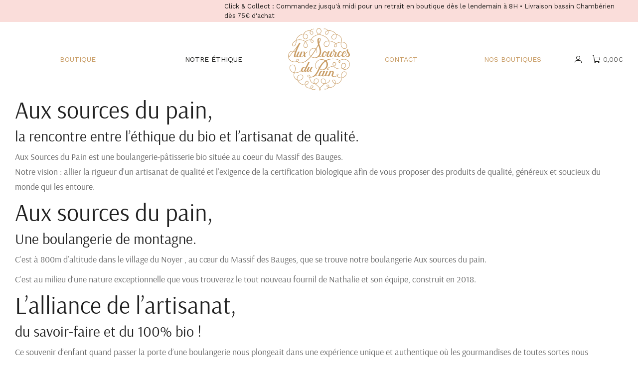

--- FILE ---
content_type: text/html; charset=UTF-8
request_url: https://auxsourcesdupain.fr/notre-ethique/?v=11aedd0e4327
body_size: 17332
content:
<!DOCTYPE html>
<!--[if !(IE 6) | !(IE 7) | !(IE 8)  ]><!-->
<html lang="fr-FR" class="no-js">
<!--<![endif]-->
<head>
	<meta charset="UTF-8" />
		<meta name="viewport" content="width=device-width, initial-scale=1, maximum-scale=1, user-scalable=0">
		<meta name="theme-color" content="#faddda"/>	<link rel="profile" href="https://gmpg.org/xfn/11" />
	<title>Notre éthique &#8211; Aux Sources du Pain</title>
<meta name='robots' content='max-image-preview:large' />
<script>window._wca = window._wca || [];</script>
<link rel='dns-prefetch' href='//stats.wp.com' />
<link rel='dns-prefetch' href='//fonts.googleapis.com' />
<link href='https://fonts.gstatic.com' crossorigin rel='preconnect' />
<link rel="alternate" type="application/rss+xml" title="Aux Sources du Pain &raquo; Flux" href="https://auxsourcesdupain.fr/feed/" />
<link rel="alternate" type="application/rss+xml" title="Aux Sources du Pain &raquo; Flux des commentaires" href="https://auxsourcesdupain.fr/comments/feed/" />
<link rel="alternate" title="oEmbed (JSON)" type="application/json+oembed" href="https://auxsourcesdupain.fr/wp-json/oembed/1.0/embed?url=https%3A%2F%2Fauxsourcesdupain.fr%2Fnotre-ethique%2F" />
<link rel="alternate" title="oEmbed (XML)" type="text/xml+oembed" href="https://auxsourcesdupain.fr/wp-json/oembed/1.0/embed?url=https%3A%2F%2Fauxsourcesdupain.fr%2Fnotre-ethique%2F&#038;format=xml" />
<style id='wp-img-auto-sizes-contain-inline-css' type='text/css'>
img:is([sizes=auto i],[sizes^="auto," i]){contain-intrinsic-size:3000px 1500px}
/*# sourceURL=wp-img-auto-sizes-contain-inline-css */
</style>
<link rel='stylesheet' id='wc-blocks-checkout-style-css' href='https://auxsourcesdupain.fr/wp-content/plugins/woocommerce-payments/dist/blocks-checkout.css?ver=1.0' type='text/css' media='all' />
<style id='wp-emoji-styles-inline-css' type='text/css'>

	img.wp-smiley, img.emoji {
		display: inline !important;
		border: none !important;
		box-shadow: none !important;
		height: 1em !important;
		width: 1em !important;
		margin: 0 0.07em !important;
		vertical-align: -0.1em !important;
		background: none !important;
		padding: 0 !important;
	}
/*# sourceURL=wp-emoji-styles-inline-css */
</style>
<style id='wp-block-library-inline-css' type='text/css'>
:root{--wp-block-synced-color:#7a00df;--wp-block-synced-color--rgb:122,0,223;--wp-bound-block-color:var(--wp-block-synced-color);--wp-editor-canvas-background:#ddd;--wp-admin-theme-color:#007cba;--wp-admin-theme-color--rgb:0,124,186;--wp-admin-theme-color-darker-10:#006ba1;--wp-admin-theme-color-darker-10--rgb:0,107,160.5;--wp-admin-theme-color-darker-20:#005a87;--wp-admin-theme-color-darker-20--rgb:0,90,135;--wp-admin-border-width-focus:2px}@media (min-resolution:192dpi){:root{--wp-admin-border-width-focus:1.5px}}.wp-element-button{cursor:pointer}:root .has-very-light-gray-background-color{background-color:#eee}:root .has-very-dark-gray-background-color{background-color:#313131}:root .has-very-light-gray-color{color:#eee}:root .has-very-dark-gray-color{color:#313131}:root .has-vivid-green-cyan-to-vivid-cyan-blue-gradient-background{background:linear-gradient(135deg,#00d084,#0693e3)}:root .has-purple-crush-gradient-background{background:linear-gradient(135deg,#34e2e4,#4721fb 50%,#ab1dfe)}:root .has-hazy-dawn-gradient-background{background:linear-gradient(135deg,#faaca8,#dad0ec)}:root .has-subdued-olive-gradient-background{background:linear-gradient(135deg,#fafae1,#67a671)}:root .has-atomic-cream-gradient-background{background:linear-gradient(135deg,#fdd79a,#004a59)}:root .has-nightshade-gradient-background{background:linear-gradient(135deg,#330968,#31cdcf)}:root .has-midnight-gradient-background{background:linear-gradient(135deg,#020381,#2874fc)}:root{--wp--preset--font-size--normal:16px;--wp--preset--font-size--huge:42px}.has-regular-font-size{font-size:1em}.has-larger-font-size{font-size:2.625em}.has-normal-font-size{font-size:var(--wp--preset--font-size--normal)}.has-huge-font-size{font-size:var(--wp--preset--font-size--huge)}.has-text-align-center{text-align:center}.has-text-align-left{text-align:left}.has-text-align-right{text-align:right}.has-fit-text{white-space:nowrap!important}#end-resizable-editor-section{display:none}.aligncenter{clear:both}.items-justified-left{justify-content:flex-start}.items-justified-center{justify-content:center}.items-justified-right{justify-content:flex-end}.items-justified-space-between{justify-content:space-between}.screen-reader-text{border:0;clip-path:inset(50%);height:1px;margin:-1px;overflow:hidden;padding:0;position:absolute;width:1px;word-wrap:normal!important}.screen-reader-text:focus{background-color:#ddd;clip-path:none;color:#444;display:block;font-size:1em;height:auto;left:5px;line-height:normal;padding:15px 23px 14px;text-decoration:none;top:5px;width:auto;z-index:100000}html :where(.has-border-color){border-style:solid}html :where([style*=border-top-color]){border-top-style:solid}html :where([style*=border-right-color]){border-right-style:solid}html :where([style*=border-bottom-color]){border-bottom-style:solid}html :where([style*=border-left-color]){border-left-style:solid}html :where([style*=border-width]){border-style:solid}html :where([style*=border-top-width]){border-top-style:solid}html :where([style*=border-right-width]){border-right-style:solid}html :where([style*=border-bottom-width]){border-bottom-style:solid}html :where([style*=border-left-width]){border-left-style:solid}html :where(img[class*=wp-image-]){height:auto;max-width:100%}:where(figure){margin:0 0 1em}html :where(.is-position-sticky){--wp-admin--admin-bar--position-offset:var(--wp-admin--admin-bar--height,0px)}@media screen and (max-width:600px){html :where(.is-position-sticky){--wp-admin--admin-bar--position-offset:0px}}
.has-text-align-justify{text-align:justify;}

/*# sourceURL=wp-block-library-inline-css */
</style><style id='global-styles-inline-css' type='text/css'>
:root{--wp--preset--aspect-ratio--square: 1;--wp--preset--aspect-ratio--4-3: 4/3;--wp--preset--aspect-ratio--3-4: 3/4;--wp--preset--aspect-ratio--3-2: 3/2;--wp--preset--aspect-ratio--2-3: 2/3;--wp--preset--aspect-ratio--16-9: 16/9;--wp--preset--aspect-ratio--9-16: 9/16;--wp--preset--color--black: #000000;--wp--preset--color--cyan-bluish-gray: #abb8c3;--wp--preset--color--white: #FFF;--wp--preset--color--pale-pink: #f78da7;--wp--preset--color--vivid-red: #cf2e2e;--wp--preset--color--luminous-vivid-orange: #ff6900;--wp--preset--color--luminous-vivid-amber: #fcb900;--wp--preset--color--light-green-cyan: #7bdcb5;--wp--preset--color--vivid-green-cyan: #00d084;--wp--preset--color--pale-cyan-blue: #8ed1fc;--wp--preset--color--vivid-cyan-blue: #0693e3;--wp--preset--color--vivid-purple: #9b51e0;--wp--preset--color--accent: #faddda;--wp--preset--color--dark-gray: #111;--wp--preset--color--light-gray: #767676;--wp--preset--gradient--vivid-cyan-blue-to-vivid-purple: linear-gradient(135deg,rgb(6,147,227) 0%,rgb(155,81,224) 100%);--wp--preset--gradient--light-green-cyan-to-vivid-green-cyan: linear-gradient(135deg,rgb(122,220,180) 0%,rgb(0,208,130) 100%);--wp--preset--gradient--luminous-vivid-amber-to-luminous-vivid-orange: linear-gradient(135deg,rgb(252,185,0) 0%,rgb(255,105,0) 100%);--wp--preset--gradient--luminous-vivid-orange-to-vivid-red: linear-gradient(135deg,rgb(255,105,0) 0%,rgb(207,46,46) 100%);--wp--preset--gradient--very-light-gray-to-cyan-bluish-gray: linear-gradient(135deg,rgb(238,238,238) 0%,rgb(169,184,195) 100%);--wp--preset--gradient--cool-to-warm-spectrum: linear-gradient(135deg,rgb(74,234,220) 0%,rgb(151,120,209) 20%,rgb(207,42,186) 40%,rgb(238,44,130) 60%,rgb(251,105,98) 80%,rgb(254,248,76) 100%);--wp--preset--gradient--blush-light-purple: linear-gradient(135deg,rgb(255,206,236) 0%,rgb(152,150,240) 100%);--wp--preset--gradient--blush-bordeaux: linear-gradient(135deg,rgb(254,205,165) 0%,rgb(254,45,45) 50%,rgb(107,0,62) 100%);--wp--preset--gradient--luminous-dusk: linear-gradient(135deg,rgb(255,203,112) 0%,rgb(199,81,192) 50%,rgb(65,88,208) 100%);--wp--preset--gradient--pale-ocean: linear-gradient(135deg,rgb(255,245,203) 0%,rgb(182,227,212) 50%,rgb(51,167,181) 100%);--wp--preset--gradient--electric-grass: linear-gradient(135deg,rgb(202,248,128) 0%,rgb(113,206,126) 100%);--wp--preset--gradient--midnight: linear-gradient(135deg,rgb(2,3,129) 0%,rgb(40,116,252) 100%);--wp--preset--font-size--small: 13px;--wp--preset--font-size--medium: 20px;--wp--preset--font-size--large: 36px;--wp--preset--font-size--x-large: 42px;--wp--preset--spacing--20: 0.44rem;--wp--preset--spacing--30: 0.67rem;--wp--preset--spacing--40: 1rem;--wp--preset--spacing--50: 1.5rem;--wp--preset--spacing--60: 2.25rem;--wp--preset--spacing--70: 3.38rem;--wp--preset--spacing--80: 5.06rem;--wp--preset--shadow--natural: 6px 6px 9px rgba(0, 0, 0, 0.2);--wp--preset--shadow--deep: 12px 12px 50px rgba(0, 0, 0, 0.4);--wp--preset--shadow--sharp: 6px 6px 0px rgba(0, 0, 0, 0.2);--wp--preset--shadow--outlined: 6px 6px 0px -3px rgb(255, 255, 255), 6px 6px rgb(0, 0, 0);--wp--preset--shadow--crisp: 6px 6px 0px rgb(0, 0, 0);}:where(.is-layout-flex){gap: 0.5em;}:where(.is-layout-grid){gap: 0.5em;}body .is-layout-flex{display: flex;}.is-layout-flex{flex-wrap: wrap;align-items: center;}.is-layout-flex > :is(*, div){margin: 0;}body .is-layout-grid{display: grid;}.is-layout-grid > :is(*, div){margin: 0;}:where(.wp-block-columns.is-layout-flex){gap: 2em;}:where(.wp-block-columns.is-layout-grid){gap: 2em;}:where(.wp-block-post-template.is-layout-flex){gap: 1.25em;}:where(.wp-block-post-template.is-layout-grid){gap: 1.25em;}.has-black-color{color: var(--wp--preset--color--black) !important;}.has-cyan-bluish-gray-color{color: var(--wp--preset--color--cyan-bluish-gray) !important;}.has-white-color{color: var(--wp--preset--color--white) !important;}.has-pale-pink-color{color: var(--wp--preset--color--pale-pink) !important;}.has-vivid-red-color{color: var(--wp--preset--color--vivid-red) !important;}.has-luminous-vivid-orange-color{color: var(--wp--preset--color--luminous-vivid-orange) !important;}.has-luminous-vivid-amber-color{color: var(--wp--preset--color--luminous-vivid-amber) !important;}.has-light-green-cyan-color{color: var(--wp--preset--color--light-green-cyan) !important;}.has-vivid-green-cyan-color{color: var(--wp--preset--color--vivid-green-cyan) !important;}.has-pale-cyan-blue-color{color: var(--wp--preset--color--pale-cyan-blue) !important;}.has-vivid-cyan-blue-color{color: var(--wp--preset--color--vivid-cyan-blue) !important;}.has-vivid-purple-color{color: var(--wp--preset--color--vivid-purple) !important;}.has-black-background-color{background-color: var(--wp--preset--color--black) !important;}.has-cyan-bluish-gray-background-color{background-color: var(--wp--preset--color--cyan-bluish-gray) !important;}.has-white-background-color{background-color: var(--wp--preset--color--white) !important;}.has-pale-pink-background-color{background-color: var(--wp--preset--color--pale-pink) !important;}.has-vivid-red-background-color{background-color: var(--wp--preset--color--vivid-red) !important;}.has-luminous-vivid-orange-background-color{background-color: var(--wp--preset--color--luminous-vivid-orange) !important;}.has-luminous-vivid-amber-background-color{background-color: var(--wp--preset--color--luminous-vivid-amber) !important;}.has-light-green-cyan-background-color{background-color: var(--wp--preset--color--light-green-cyan) !important;}.has-vivid-green-cyan-background-color{background-color: var(--wp--preset--color--vivid-green-cyan) !important;}.has-pale-cyan-blue-background-color{background-color: var(--wp--preset--color--pale-cyan-blue) !important;}.has-vivid-cyan-blue-background-color{background-color: var(--wp--preset--color--vivid-cyan-blue) !important;}.has-vivid-purple-background-color{background-color: var(--wp--preset--color--vivid-purple) !important;}.has-black-border-color{border-color: var(--wp--preset--color--black) !important;}.has-cyan-bluish-gray-border-color{border-color: var(--wp--preset--color--cyan-bluish-gray) !important;}.has-white-border-color{border-color: var(--wp--preset--color--white) !important;}.has-pale-pink-border-color{border-color: var(--wp--preset--color--pale-pink) !important;}.has-vivid-red-border-color{border-color: var(--wp--preset--color--vivid-red) !important;}.has-luminous-vivid-orange-border-color{border-color: var(--wp--preset--color--luminous-vivid-orange) !important;}.has-luminous-vivid-amber-border-color{border-color: var(--wp--preset--color--luminous-vivid-amber) !important;}.has-light-green-cyan-border-color{border-color: var(--wp--preset--color--light-green-cyan) !important;}.has-vivid-green-cyan-border-color{border-color: var(--wp--preset--color--vivid-green-cyan) !important;}.has-pale-cyan-blue-border-color{border-color: var(--wp--preset--color--pale-cyan-blue) !important;}.has-vivid-cyan-blue-border-color{border-color: var(--wp--preset--color--vivid-cyan-blue) !important;}.has-vivid-purple-border-color{border-color: var(--wp--preset--color--vivid-purple) !important;}.has-vivid-cyan-blue-to-vivid-purple-gradient-background{background: var(--wp--preset--gradient--vivid-cyan-blue-to-vivid-purple) !important;}.has-light-green-cyan-to-vivid-green-cyan-gradient-background{background: var(--wp--preset--gradient--light-green-cyan-to-vivid-green-cyan) !important;}.has-luminous-vivid-amber-to-luminous-vivid-orange-gradient-background{background: var(--wp--preset--gradient--luminous-vivid-amber-to-luminous-vivid-orange) !important;}.has-luminous-vivid-orange-to-vivid-red-gradient-background{background: var(--wp--preset--gradient--luminous-vivid-orange-to-vivid-red) !important;}.has-very-light-gray-to-cyan-bluish-gray-gradient-background{background: var(--wp--preset--gradient--very-light-gray-to-cyan-bluish-gray) !important;}.has-cool-to-warm-spectrum-gradient-background{background: var(--wp--preset--gradient--cool-to-warm-spectrum) !important;}.has-blush-light-purple-gradient-background{background: var(--wp--preset--gradient--blush-light-purple) !important;}.has-blush-bordeaux-gradient-background{background: var(--wp--preset--gradient--blush-bordeaux) !important;}.has-luminous-dusk-gradient-background{background: var(--wp--preset--gradient--luminous-dusk) !important;}.has-pale-ocean-gradient-background{background: var(--wp--preset--gradient--pale-ocean) !important;}.has-electric-grass-gradient-background{background: var(--wp--preset--gradient--electric-grass) !important;}.has-midnight-gradient-background{background: var(--wp--preset--gradient--midnight) !important;}.has-small-font-size{font-size: var(--wp--preset--font-size--small) !important;}.has-medium-font-size{font-size: var(--wp--preset--font-size--medium) !important;}.has-large-font-size{font-size: var(--wp--preset--font-size--large) !important;}.has-x-large-font-size{font-size: var(--wp--preset--font-size--x-large) !important;}
/*# sourceURL=global-styles-inline-css */
</style>

<style id='classic-theme-styles-inline-css' type='text/css'>
/*! This file is auto-generated */
.wp-block-button__link{color:#fff;background-color:#32373c;border-radius:9999px;box-shadow:none;text-decoration:none;padding:calc(.667em + 2px) calc(1.333em + 2px);font-size:1.125em}.wp-block-file__button{background:#32373c;color:#fff;text-decoration:none}
/*# sourceURL=/wp-includes/css/classic-themes.min.css */
</style>
<link rel='stylesheet' id='contact-form-7-css' href='https://auxsourcesdupain.fr/wp-content/plugins/contact-form-7/includes/css/styles.css?ver=5.8.3' type='text/css' media='all' />
<style id='woocommerce-inline-inline-css' type='text/css'>
.woocommerce form .form-row .required { visibility: visible; }
/*# sourceURL=woocommerce-inline-inline-css */
</style>
<link rel='stylesheet' id='the7-font-css' href='https://auxsourcesdupain.fr/wp-content/themes/dt-the7/fonts/icomoon-the7-font/icomoon-the7-font.min.css?ver=11.7.3' type='text/css' media='all' />
<link rel='stylesheet' id='the7-awesome-fonts-css' href='https://auxsourcesdupain.fr/wp-content/themes/dt-the7/fonts/FontAwesome/css/all.min.css?ver=11.7.3' type='text/css' media='all' />
<link rel='stylesheet' id='the7-icomoon-numbers-32x32-css' href='https://auxsourcesdupain.fr/wp-content/uploads/smile_fonts/icomoon-numbers-32x32/icomoon-numbers-32x32.css?ver=6.9' type='text/css' media='all' />
<link rel='stylesheet' id='the7-icomoon-font-awesome-14x14-css' href='https://auxsourcesdupain.fr/wp-content/uploads/smile_fonts/icomoon-font-awesome-14x14/icomoon-font-awesome-14x14.css?ver=6.9' type='text/css' media='all' />
<link rel='stylesheet' id='dt-web-fonts-css' href='https://fonts.googleapis.com/css?family=Roboto:400,500,600,700%7CWork+Sans:300,400,400italic,500,600,700%7CNunito+Sans:300,400,600,700%7CArsenal:300,400,600,700' type='text/css' media='all' />
<link rel='stylesheet' id='dt-main-css' href='https://auxsourcesdupain.fr/wp-content/themes/dt-the7/css/main.min.css?ver=11.7.3' type='text/css' media='all' />
<link rel='stylesheet' id='the7-custom-scrollbar-css' href='https://auxsourcesdupain.fr/wp-content/themes/dt-the7/lib/custom-scrollbar/custom-scrollbar.min.css?ver=11.7.3' type='text/css' media='all' />
<link rel='stylesheet' id='the7-core-css' href='https://auxsourcesdupain.fr/wp-content/plugins/dt-the7-core/assets/css/post-type.min.css?ver=2.7.5' type='text/css' media='all' />
<link rel='stylesheet' id='the7-css-vars-css' href='https://auxsourcesdupain.fr/wp-content/uploads/the7-css/css-vars.css?ver=f72c02d90015' type='text/css' media='all' />
<link rel='stylesheet' id='dt-custom-css' href='https://auxsourcesdupain.fr/wp-content/uploads/the7-css/custom.css?ver=f72c02d90015' type='text/css' media='all' />
<link rel='stylesheet' id='wc-dt-custom-css' href='https://auxsourcesdupain.fr/wp-content/uploads/the7-css/compatibility/wc-dt-custom.css?ver=f72c02d90015' type='text/css' media='all' />
<link rel='stylesheet' id='dt-media-css' href='https://auxsourcesdupain.fr/wp-content/uploads/the7-css/media.css?ver=f72c02d90015' type='text/css' media='all' />
<link rel='stylesheet' id='the7-mega-menu-css' href='https://auxsourcesdupain.fr/wp-content/uploads/the7-css/mega-menu.css?ver=f72c02d90015' type='text/css' media='all' />
<link rel='stylesheet' id='the7-elements-albums-portfolio-css' href='https://auxsourcesdupain.fr/wp-content/uploads/the7-css/the7-elements-albums-portfolio.css?ver=f72c02d90015' type='text/css' media='all' />
<link rel='stylesheet' id='the7-elements-css' href='https://auxsourcesdupain.fr/wp-content/uploads/the7-css/post-type-dynamic.css?ver=f72c02d90015' type='text/css' media='all' />
<link rel='stylesheet' id='style-css' href='https://auxsourcesdupain.fr/wp-content/themes/dt-the7/style.css?ver=11.7.3' type='text/css' media='all' />
<link rel='stylesheet' id='jetpack_css-css' href='https://auxsourcesdupain.fr/wp-content/plugins/jetpack/css/jetpack.css?ver=12.3.1' type='text/css' media='all' />
<script type="text/javascript" src="https://auxsourcesdupain.fr/wp-includes/js/jquery/jquery.min.js?ver=3.7.1" id="jquery-core-js"></script>
<script type="text/javascript" src="https://auxsourcesdupain.fr/wp-includes/js/jquery/jquery-migrate.min.js?ver=3.4.1" id="jquery-migrate-js"></script>
<script type="text/javascript" src="https://auxsourcesdupain.fr/wp-includes/js/dist/hooks.min.js?ver=dd5603f07f9220ed27f1" id="wp-hooks-js"></script>
<script type="text/javascript" src="https://stats.wp.com/w.js?ver=202550" id="woo-tracks-js"></script>
<script type="text/javascript" src="https://auxsourcesdupain.fr/wp-content/plugins/1and1-wordpress-assistant/js/cookies.js?ver=6.9" id="1and1-wp-cookies-js"></script>
<script type="text/javascript" id="WCPAY_ASSETS-js-extra">
/* <![CDATA[ */
var wcpayAssets = {"url":"https://auxsourcesdupain.fr/wp-content/plugins/woocommerce-payments/dist/"};
//# sourceURL=WCPAY_ASSETS-js-extra
/* ]]> */
</script>
<script defer type="text/javascript" src="https://stats.wp.com/s-202550.js" id="woocommerce-analytics-js"></script>
<script type="text/javascript" id="dt-above-fold-js-extra">
/* <![CDATA[ */
var dtLocal = {"themeUrl":"https://auxsourcesdupain.fr/wp-content/themes/dt-the7","passText":"Pour voir ce contenu, entrer le mots de passe:","moreButtonText":{"loading":"Chargement ...","loadMore":"Charger la suite"},"postID":"8564","ajaxurl":"https://auxsourcesdupain.fr/wp-admin/admin-ajax.php","REST":{"baseUrl":"https://auxsourcesdupain.fr/wp-json/the7/v1","endpoints":{"sendMail":"/send-mail"}},"contactMessages":{"required":"One or more fields have an error. Please check and try again.","terms":"Veuillez accepter la politique de confidentialit\u00e9.","fillTheCaptchaError":"Veuillez remplir le captcha."},"captchaSiteKey":"","ajaxNonce":"2cff70e57b","pageData":{"type":"page","template":"page","layout":null},"themeSettings":{"smoothScroll":"off","lazyLoading":false,"desktopHeader":{"height":150},"ToggleCaptionEnabled":"disabled","ToggleCaption":"Navigation","floatingHeader":{"showAfter":94,"showMenu":true,"height":150,"logo":{"showLogo":true,"html":"\u003Cimg class=\" preload-me\" src=\"https://auxsourcesdupain.fr/wp-content/uploads/2021/06/Aux-Sources-du-Pain-Boulangerie-Bio-dans-les-Bauges-au-Noyer_logo_header.png\" srcset=\"https://auxsourcesdupain.fr/wp-content/uploads/2021/06/Aux-Sources-du-Pain-Boulangerie-Bio-dans-les-Bauges-au-Noyer_logo_header.png 206w, https://auxsourcesdupain.fr/wp-content/uploads/2021/06/Aux-Sources-du-Pain-Boulangerie-Bio-dans-les-Bauges-au-Noyer_logo_header_1030x430.png 1030w\" width=\"206\" height=\"86\"   sizes=\"206px\" alt=\"Aux Sources du Pain\" /\u003E","url":"https://auxsourcesdupain.fr/"}},"topLine":{"floatingTopLine":{"logo":{"showLogo":false,"html":""}}},"mobileHeader":{"firstSwitchPoint":992,"secondSwitchPoint":778,"firstSwitchPointHeight":60,"secondSwitchPointHeight":60,"mobileToggleCaptionEnabled":"disabled","mobileToggleCaption":"Menu"},"stickyMobileHeaderFirstSwitch":{"logo":{"html":"\u003Cimg class=\" preload-me\" src=\"https://auxsourcesdupain.fr/wp-content/uploads/2021/06/Aux-Sources-du-Pain-Boulangerie-Bio-dans-les-Bauges-au-Noyer_logo_header.png\" srcset=\"https://auxsourcesdupain.fr/wp-content/uploads/2021/06/Aux-Sources-du-Pain-Boulangerie-Bio-dans-les-Bauges-au-Noyer_logo_header.png 206w, https://auxsourcesdupain.fr/wp-content/uploads/2021/06/Aux-Sources-du-Pain-Boulangerie-Bio-dans-les-Bauges-au-Noyer_logo_header_1030x430.png 1030w\" width=\"206\" height=\"86\"   sizes=\"206px\" alt=\"Aux Sources du Pain\" /\u003E"}},"stickyMobileHeaderSecondSwitch":{"logo":{"html":"\u003Cimg class=\" preload-me\" src=\"https://auxsourcesdupain.fr/wp-content/uploads/2021/06/Aux-Sources-du-Pain-Boulangerie-Bio-dans-les-Bauges-au-Noyer_logo_header.png\" srcset=\"https://auxsourcesdupain.fr/wp-content/uploads/2021/06/Aux-Sources-du-Pain-Boulangerie-Bio-dans-les-Bauges-au-Noyer_logo_header.png 206w, https://auxsourcesdupain.fr/wp-content/uploads/2021/06/Aux-Sources-du-Pain-Boulangerie-Bio-dans-les-Bauges-au-Noyer_logo_header_1030x430.png 1030w\" width=\"206\" height=\"86\"   sizes=\"206px\" alt=\"Aux Sources du Pain\" /\u003E"}},"sidebar":{"switchPoint":992},"boxedWidth":"1280px"},"wcCartFragmentHash":"e891a72858da82df8c43b8aa63a00c4d"};
var dtShare = {"shareButtonText":{"facebook":"Partager sur Facebook","twitter":"Partager sur Twitter","pinterest":"\u00c9pingler le","linkedin":"Partager sur Linkedin","whatsapp":"Partager sur Whatsapp"},"overlayOpacity":"85"};
//# sourceURL=dt-above-fold-js-extra
/* ]]> */
</script>
<script type="text/javascript" src="https://auxsourcesdupain.fr/wp-content/themes/dt-the7/js/above-the-fold.min.js?ver=11.7.3" id="dt-above-fold-js"></script>
<script type="text/javascript" src="https://auxsourcesdupain.fr/wp-content/themes/dt-the7/js/compatibility/woocommerce/woocommerce.min.js?ver=11.7.3" id="dt-woocommerce-js"></script>
<link rel="https://api.w.org/" href="https://auxsourcesdupain.fr/wp-json/" /><link rel="alternate" title="JSON" type="application/json" href="https://auxsourcesdupain.fr/wp-json/wp/v2/pages/8564" /><link rel="EditURI" type="application/rsd+xml" title="RSD" href="https://auxsourcesdupain.fr/xmlrpc.php?rsd" />
<meta name="generator" content="WordPress 6.9" />
<meta name="generator" content="WooCommerce 7.9.0" />
<link rel="canonical" href="https://auxsourcesdupain.fr/notre-ethique/" />
<link rel='shortlink' href='https://auxsourcesdupain.fr/?p=8564' />
	<style>img#wpstats{display:none}</style>
		<meta property="og:site_name" content="Aux Sources du Pain" />
<meta property="og:title" content="Notre éthique" />
<meta property="og:description" content="Aux sources du pain, la rencontre entre l&rsquo;éthique du bio et l&rsquo;artisanat de qualité. Aux Sources du Pain est une boulangerie-pâtisserie bio située au coeur du Massif des Bauges.Notre vision : allier la rigueur d&rsquo;un artisanat de qualité et l&rsquo;exigence de la certification biologique afin de vous proposer des produits de qualité, généreux et soucieux&hellip;" />
<meta property="og:url" content="https://auxsourcesdupain.fr/notre-ethique/" />
<meta property="og:type" content="article" />
	<noscript><style>.woocommerce-product-gallery{ opacity: 1 !important; }</style></noscript>
	<style type="text/css">.recentcomments a{display:inline !important;padding:0 !important;margin:0 !important;}</style><meta name="generator" content="Powered by Slider Revolution 6.6.14 - responsive, Mobile-Friendly Slider Plugin for WordPress with comfortable drag and drop interface." />
<link rel="icon" href="https://auxsourcesdupain.fr/wp-content/uploads/2020/09/cropped-Aux-sources-du-pain-Boulangerie-Bio-au-coeur-du-Massif-des-Bauges_logoheader-32x32.png" sizes="32x32" />
<link rel="icon" href="https://auxsourcesdupain.fr/wp-content/uploads/2020/09/cropped-Aux-sources-du-pain-Boulangerie-Bio-au-coeur-du-Massif-des-Bauges_logoheader-192x192.png" sizes="192x192" />
<link rel="apple-touch-icon" href="https://auxsourcesdupain.fr/wp-content/uploads/2020/09/cropped-Aux-sources-du-pain-Boulangerie-Bio-au-coeur-du-Massif-des-Bauges_logoheader-180x180.png" />
<meta name="msapplication-TileImage" content="https://auxsourcesdupain.fr/wp-content/uploads/2020/09/cropped-Aux-sources-du-pain-Boulangerie-Bio-au-coeur-du-Massif-des-Bauges_logoheader-270x270.png" />
<script>function setREVStartSize(e){
			//window.requestAnimationFrame(function() {
				window.RSIW = window.RSIW===undefined ? window.innerWidth : window.RSIW;
				window.RSIH = window.RSIH===undefined ? window.innerHeight : window.RSIH;
				try {
					var pw = document.getElementById(e.c).parentNode.offsetWidth,
						newh;
					pw = pw===0 || isNaN(pw) || (e.l=="fullwidth" || e.layout=="fullwidth") ? window.RSIW : pw;
					e.tabw = e.tabw===undefined ? 0 : parseInt(e.tabw);
					e.thumbw = e.thumbw===undefined ? 0 : parseInt(e.thumbw);
					e.tabh = e.tabh===undefined ? 0 : parseInt(e.tabh);
					e.thumbh = e.thumbh===undefined ? 0 : parseInt(e.thumbh);
					e.tabhide = e.tabhide===undefined ? 0 : parseInt(e.tabhide);
					e.thumbhide = e.thumbhide===undefined ? 0 : parseInt(e.thumbhide);
					e.mh = e.mh===undefined || e.mh=="" || e.mh==="auto" ? 0 : parseInt(e.mh,0);
					if(e.layout==="fullscreen" || e.l==="fullscreen")
						newh = Math.max(e.mh,window.RSIH);
					else{
						e.gw = Array.isArray(e.gw) ? e.gw : [e.gw];
						for (var i in e.rl) if (e.gw[i]===undefined || e.gw[i]===0) e.gw[i] = e.gw[i-1];
						e.gh = e.el===undefined || e.el==="" || (Array.isArray(e.el) && e.el.length==0)? e.gh : e.el;
						e.gh = Array.isArray(e.gh) ? e.gh : [e.gh];
						for (var i in e.rl) if (e.gh[i]===undefined || e.gh[i]===0) e.gh[i] = e.gh[i-1];
											
						var nl = new Array(e.rl.length),
							ix = 0,
							sl;
						e.tabw = e.tabhide>=pw ? 0 : e.tabw;
						e.thumbw = e.thumbhide>=pw ? 0 : e.thumbw;
						e.tabh = e.tabhide>=pw ? 0 : e.tabh;
						e.thumbh = e.thumbhide>=pw ? 0 : e.thumbh;
						for (var i in e.rl) nl[i] = e.rl[i]<window.RSIW ? 0 : e.rl[i];
						sl = nl[0];
						for (var i in nl) if (sl>nl[i] && nl[i]>0) { sl = nl[i]; ix=i;}
						var m = pw>(e.gw[ix]+e.tabw+e.thumbw) ? 1 : (pw-(e.tabw+e.thumbw)) / (e.gw[ix]);
						newh =  (e.gh[ix] * m) + (e.tabh + e.thumbh);
					}
					var el = document.getElementById(e.c);
					if (el!==null && el) el.style.height = newh+"px";
					el = document.getElementById(e.c+"_wrapper");
					if (el!==null && el) {
						el.style.height = newh+"px";
						el.style.display = "block";
					}
				} catch(e){
					console.log("Failure at Presize of Slider:" + e)
				}
			//});
		  };</script>
<style type="text/css" id="wp-custom-css">.page-id-1571 #main-header {
display : none;
}</style>	<!-- Fonts Plugin CSS - https://fontsplugin.com/ -->
	<style>
		/* Cached: December 8, 2025 at 9:35pm */
/* cyrillic-ext */
@font-face {
  font-family: 'Arsenal';
  font-style: italic;
  font-weight: 400;
  font-display: swap;
  src: url(https://fonts.gstatic.com/s/arsenal/v13/wXKpE3kQtZQ4pF3D513sD8QvpXY.woff2) format('woff2');
  unicode-range: U+0460-052F, U+1C80-1C8A, U+20B4, U+2DE0-2DFF, U+A640-A69F, U+FE2E-FE2F;
}
/* cyrillic */
@font-face {
  font-family: 'Arsenal';
  font-style: italic;
  font-weight: 400;
  font-display: swap;
  src: url(https://fonts.gstatic.com/s/arsenal/v13/wXKpE3kQtZQ4pF3D513sBsQvpXY.woff2) format('woff2');
  unicode-range: U+0301, U+0400-045F, U+0490-0491, U+04B0-04B1, U+2116;
}
/* vietnamese */
@font-face {
  font-family: 'Arsenal';
  font-style: italic;
  font-weight: 400;
  font-display: swap;
  src: url(https://fonts.gstatic.com/s/arsenal/v13/wXKpE3kQtZQ4pF3D513sDcQvpXY.woff2) format('woff2');
  unicode-range: U+0102-0103, U+0110-0111, U+0128-0129, U+0168-0169, U+01A0-01A1, U+01AF-01B0, U+0300-0301, U+0303-0304, U+0308-0309, U+0323, U+0329, U+1EA0-1EF9, U+20AB;
}
/* latin-ext */
@font-face {
  font-family: 'Arsenal';
  font-style: italic;
  font-weight: 400;
  font-display: swap;
  src: url(https://fonts.gstatic.com/s/arsenal/v13/wXKpE3kQtZQ4pF3D513sDMQvpXY.woff2) format('woff2');
  unicode-range: U+0100-02BA, U+02BD-02C5, U+02C7-02CC, U+02CE-02D7, U+02DD-02FF, U+0304, U+0308, U+0329, U+1D00-1DBF, U+1E00-1E9F, U+1EF2-1EFF, U+2020, U+20A0-20AB, U+20AD-20C0, U+2113, U+2C60-2C7F, U+A720-A7FF;
}
/* latin */
@font-face {
  font-family: 'Arsenal';
  font-style: italic;
  font-weight: 400;
  font-display: swap;
  src: url(https://fonts.gstatic.com/s/arsenal/v13/wXKpE3kQtZQ4pF3D513sAsQv.woff2) format('woff2');
  unicode-range: U+0000-00FF, U+0131, U+0152-0153, U+02BB-02BC, U+02C6, U+02DA, U+02DC, U+0304, U+0308, U+0329, U+2000-206F, U+20AC, U+2122, U+2191, U+2193, U+2212, U+2215, U+FEFF, U+FFFD;
}
/* cyrillic-ext */
@font-face {
  font-family: 'Arsenal';
  font-style: italic;
  font-weight: 700;
  font-display: swap;
  src: url(https://fonts.gstatic.com/s/arsenal/v13/wXKsE3kQtZQ4pF3D513kueE6l1c2jdk.woff2) format('woff2');
  unicode-range: U+0460-052F, U+1C80-1C8A, U+20B4, U+2DE0-2DFF, U+A640-A69F, U+FE2E-FE2F;
}
/* cyrillic */
@font-face {
  font-family: 'Arsenal';
  font-style: italic;
  font-weight: 700;
  font-display: swap;
  src: url(https://fonts.gstatic.com/s/arsenal/v13/wXKsE3kQtZQ4pF3D513kueE6nlc2jdk.woff2) format('woff2');
  unicode-range: U+0301, U+0400-045F, U+0490-0491, U+04B0-04B1, U+2116;
}
/* vietnamese */
@font-face {
  font-family: 'Arsenal';
  font-style: italic;
  font-weight: 700;
  font-display: swap;
  src: url(https://fonts.gstatic.com/s/arsenal/v13/wXKsE3kQtZQ4pF3D513kueE6lVc2jdk.woff2) format('woff2');
  unicode-range: U+0102-0103, U+0110-0111, U+0128-0129, U+0168-0169, U+01A0-01A1, U+01AF-01B0, U+0300-0301, U+0303-0304, U+0308-0309, U+0323, U+0329, U+1EA0-1EF9, U+20AB;
}
/* latin-ext */
@font-face {
  font-family: 'Arsenal';
  font-style: italic;
  font-weight: 700;
  font-display: swap;
  src: url(https://fonts.gstatic.com/s/arsenal/v13/wXKsE3kQtZQ4pF3D513kueE6lFc2jdk.woff2) format('woff2');
  unicode-range: U+0100-02BA, U+02BD-02C5, U+02C7-02CC, U+02CE-02D7, U+02DD-02FF, U+0304, U+0308, U+0329, U+1D00-1DBF, U+1E00-1E9F, U+1EF2-1EFF, U+2020, U+20A0-20AB, U+20AD-20C0, U+2113, U+2C60-2C7F, U+A720-A7FF;
}
/* latin */
@font-face {
  font-family: 'Arsenal';
  font-style: italic;
  font-weight: 700;
  font-display: swap;
  src: url(https://fonts.gstatic.com/s/arsenal/v13/wXKsE3kQtZQ4pF3D513kueE6mlc2.woff2) format('woff2');
  unicode-range: U+0000-00FF, U+0131, U+0152-0153, U+02BB-02BC, U+02C6, U+02DA, U+02DC, U+0304, U+0308, U+0329, U+2000-206F, U+20AC, U+2122, U+2191, U+2193, U+2212, U+2215, U+FEFF, U+FFFD;
}
/* cyrillic-ext */
@font-face {
  font-family: 'Arsenal';
  font-style: normal;
  font-weight: 400;
  font-display: swap;
  src: url(https://fonts.gstatic.com/s/arsenal/v13/wXKrE3kQtZQ4pF3D51XcANwr.woff2) format('woff2');
  unicode-range: U+0460-052F, U+1C80-1C8A, U+20B4, U+2DE0-2DFF, U+A640-A69F, U+FE2E-FE2F;
}
/* cyrillic */
@font-face {
  font-family: 'Arsenal';
  font-style: normal;
  font-weight: 400;
  font-display: swap;
  src: url(https://fonts.gstatic.com/s/arsenal/v13/wXKrE3kQtZQ4pF3D51zcANwr.woff2) format('woff2');
  unicode-range: U+0301, U+0400-045F, U+0490-0491, U+04B0-04B1, U+2116;
}
/* vietnamese */
@font-face {
  font-family: 'Arsenal';
  font-style: normal;
  font-weight: 400;
  font-display: swap;
  src: url(https://fonts.gstatic.com/s/arsenal/v13/wXKrE3kQtZQ4pF3D51fcANwr.woff2) format('woff2');
  unicode-range: U+0102-0103, U+0110-0111, U+0128-0129, U+0168-0169, U+01A0-01A1, U+01AF-01B0, U+0300-0301, U+0303-0304, U+0308-0309, U+0323, U+0329, U+1EA0-1EF9, U+20AB;
}
/* latin-ext */
@font-face {
  font-family: 'Arsenal';
  font-style: normal;
  font-weight: 400;
  font-display: swap;
  src: url(https://fonts.gstatic.com/s/arsenal/v13/wXKrE3kQtZQ4pF3D51bcANwr.woff2) format('woff2');
  unicode-range: U+0100-02BA, U+02BD-02C5, U+02C7-02CC, U+02CE-02D7, U+02DD-02FF, U+0304, U+0308, U+0329, U+1D00-1DBF, U+1E00-1E9F, U+1EF2-1EFF, U+2020, U+20A0-20AB, U+20AD-20C0, U+2113, U+2C60-2C7F, U+A720-A7FF;
}
/* latin */
@font-face {
  font-family: 'Arsenal';
  font-style: normal;
  font-weight: 400;
  font-display: swap;
  src: url(https://fonts.gstatic.com/s/arsenal/v13/wXKrE3kQtZQ4pF3D51jcAA.woff2) format('woff2');
  unicode-range: U+0000-00FF, U+0131, U+0152-0153, U+02BB-02BC, U+02C6, U+02DA, U+02DC, U+0304, U+0308, U+0329, U+2000-206F, U+20AC, U+2122, U+2191, U+2193, U+2212, U+2215, U+FEFF, U+FFFD;
}
/* cyrillic-ext */
@font-face {
  font-family: 'Arsenal';
  font-style: normal;
  font-weight: 700;
  font-display: swap;
  src: url(https://fonts.gstatic.com/s/arsenal/v13/wXKuE3kQtZQ4pF3D7-P5Fe4KmE8y.woff2) format('woff2');
  unicode-range: U+0460-052F, U+1C80-1C8A, U+20B4, U+2DE0-2DFF, U+A640-A69F, U+FE2E-FE2F;
}
/* cyrillic */
@font-face {
  font-family: 'Arsenal';
  font-style: normal;
  font-weight: 700;
  font-display: swap;
  src: url(https://fonts.gstatic.com/s/arsenal/v13/wXKuE3kQtZQ4pF3D7-P5FecKmE8y.woff2) format('woff2');
  unicode-range: U+0301, U+0400-045F, U+0490-0491, U+04B0-04B1, U+2116;
}
/* vietnamese */
@font-face {
  font-family: 'Arsenal';
  font-style: normal;
  font-weight: 700;
  font-display: swap;
  src: url(https://fonts.gstatic.com/s/arsenal/v13/wXKuE3kQtZQ4pF3D7-P5FewKmE8y.woff2) format('woff2');
  unicode-range: U+0102-0103, U+0110-0111, U+0128-0129, U+0168-0169, U+01A0-01A1, U+01AF-01B0, U+0300-0301, U+0303-0304, U+0308-0309, U+0323, U+0329, U+1EA0-1EF9, U+20AB;
}
/* latin-ext */
@font-face {
  font-family: 'Arsenal';
  font-style: normal;
  font-weight: 700;
  font-display: swap;
  src: url(https://fonts.gstatic.com/s/arsenal/v13/wXKuE3kQtZQ4pF3D7-P5Fe0KmE8y.woff2) format('woff2');
  unicode-range: U+0100-02BA, U+02BD-02C5, U+02C7-02CC, U+02CE-02D7, U+02DD-02FF, U+0304, U+0308, U+0329, U+1D00-1DBF, U+1E00-1E9F, U+1EF2-1EFF, U+2020, U+20A0-20AB, U+20AD-20C0, U+2113, U+2C60-2C7F, U+A720-A7FF;
}
/* latin */
@font-face {
  font-family: 'Arsenal';
  font-style: normal;
  font-weight: 700;
  font-display: swap;
  src: url(https://fonts.gstatic.com/s/arsenal/v13/wXKuE3kQtZQ4pF3D7-P5FeMKmA.woff2) format('woff2');
  unicode-range: U+0000-00FF, U+0131, U+0152-0153, U+02BB-02BC, U+02C6, U+02DA, U+02DC, U+0304, U+0308, U+0329, U+2000-206F, U+20AC, U+2122, U+2191, U+2193, U+2212, U+2215, U+FEFF, U+FFFD;
}

:root {
--font-base: Arsenal;
--font-headings: Arsenal;
}
body, #content, .entry-content, .post-content, .page-content, .post-excerpt, .entry-summary, .entry-excerpt, .widget-area, .widget, .sidebar, #sidebar, footer, .footer, #footer, .site-footer {
font-family: "Arsenal";
 }
#site-title, .site-title, #site-title a, .site-title a, .entry-title, .entry-title a, h1, h2, h3, h4, h5, h6, .widget-title, .elementor-heading-title {
font-family: "Arsenal";
 }
	</style>
	<!-- Fonts Plugin CSS -->
	<style id='the7-custom-inline-css' type='text/css'>
.sub-nav .menu-item i.fa,
.sub-nav .menu-item i.fas,
.sub-nav .menu-item i.far,
.sub-nav .menu-item i.fab {
	text-align: center;
	width: 1.25em;
}
</style>
<link rel='stylesheet' id='rs-plugin-settings-css' href='https://auxsourcesdupain.fr/wp-content/plugins/revslider/public/assets/css/rs6.css?ver=6.6.14' type='text/css' media='all' />
<style id='rs-plugin-settings-inline-css' type='text/css'>
#rs-demo-id {}
/*# sourceURL=rs-plugin-settings-inline-css */
</style>
</head>
<body id="the7-body" class="wp-singular page-template-default page page-id-8564 wp-embed-responsive wp-theme-dt-the7 theme-dt-the7 the7-core-ver-2.7.5 woocommerce-no-js title-off dt-responsive-on right-mobile-menu-close-icon ouside-menu-close-icon mobile-hamburger-close-bg-enable mobile-hamburger-close-bg-hover-enable  fade-medium-mobile-menu-close-icon fade-medium-menu-close-icon srcset-enabled btn-flat custom-btn-color custom-btn-hover-color phantom-slide phantom-shadow-decoration phantom-custom-logo-on floating-top-bar sticky-mobile-header top-header first-switch-logo-center first-switch-menu-left second-switch-logo-center second-switch-menu-left right-mobile-menu layzr-loading-on popup-message-style the7-ver-11.7.3 dt-fa-compatibility">
<!-- The7 11.7.3 -->

<div id="page" >
	<a class="skip-link screen-reader-text" href="#content">Aller au contenu</a>

<div class="masthead split-header justify widgets full-height full-width shadow-mobile-header-decoration small-mobile-menu-icon dt-parent-menu-clickable show-sub-menu-on-hover"  role="banner">

	<div class="top-bar full-width-line top-bar-line-hide">
	<div class="top-bar-bg" ></div>
	<div class="left-widgets mini-widgets"><div class="text-area show-on-desktop hide-on-first-switch hide-on-second-switch"><p>Click & Collect : Commandez jusqu'à midi pour un retrait en boutique dès le lendemain à 8H • Livraison bassin Chambérien dès 75€ d'achat </p>
</div></div><div class="mini-widgets right-widgets"></div></div>

	<header class="header-bar">

		<div class="branding">
	<div id="site-title" class="assistive-text">Aux Sources du Pain</div>
	<div id="site-description" class="assistive-text">Boulangerie et Pâtisserie bio dans le massif des Bauges au Noyer</div>
	<a class="" href="https://auxsourcesdupain.fr/"><img class=" preload-me" src="https://auxsourcesdupain.fr/wp-content/uploads/2021/06/Aux-Sources-du-Pain-Boulangerie-Bio-dans-les-Bauges-au-Noyer_logo_130x130.png" srcset="https://auxsourcesdupain.fr/wp-content/uploads/2021/06/Aux-Sources-du-Pain-Boulangerie-Bio-dans-les-Bauges-au-Noyer_logo_130x130.png 130w, https://auxsourcesdupain.fr/wp-content/uploads/2021/06/Aux-Sources-du-Pain-Boulangerie-Bio-dans-les-Bauges-au-Noyer_logo_400x400.png 400w" width="130" height="130"   sizes="130px" alt="Aux Sources du Pain" /></a></div>

		<nav class="navigation">

			<ul id="split_left-menu" class="main-nav"><li class="menu-item menu-item-type-post_type menu-item-object-page menu-item-33244 first depth-0"><a href='https://auxsourcesdupain.fr/kdjm/' data-level='1'><span class="menu-item-text"><span class="menu-text">Boutique</span></span></a></li> <li class="menu-item menu-item-type-post_type menu-item-object-page current-menu-item page_item page-item-8564 current_page_item menu-item-32084 act last depth-0"><a href='https://auxsourcesdupain.fr/notre-ethique/' data-level='1'><span class="menu-item-text"><span class="menu-text">Notre éthique</span></span></a></li> </ul>
			
		</nav>

		<nav class="navigation">

			<ul id="split_right-menu" class="main-nav"><li class="menu-item menu-item-type-post_type menu-item-object-page menu-item-32103 first depth-0"><a href='https://auxsourcesdupain.fr/contact/contact/' data-level='1'><span class="menu-item-text"><span class="menu-text">Contact</span></span></a></li> <li class="menu-item menu-item-type-post_type menu-item-object-page menu-item-33350 last depth-0"><a href='https://auxsourcesdupain.fr/nos-boutiques/' data-level='1'><span class="menu-item-text"><span class="menu-text">Nos boutiques</span></span></a></li> </ul>
			<div class="mini-widgets"><div class="mini-login show-on-desktop near-logo-first-switch in-menu-second-switch"><a href="https://auxsourcesdupain.fr/account" class="submit text-disable"><i class="icomoon-the7-font-the7-login-021"></i>&nbsp;</a></div><div class="show-on-desktop near-logo-first-switch near-logo-second-switch">
<div class="wc-shopping-cart shopping-cart round-counter-style show-sub-cart show-on-click" data-cart-hash="e891a72858da82df8c43b8aa63a00c4d">

	<a class="wc-ico-cart round-counter-style show-sub-cart show-on-click" href="https://auxsourcesdupain.fr"><i class="icomoon-the7-font-the7-cart-12"></i><span class="woocommerce-Price-amount amount"><bdi>0,00<span class="woocommerce-Price-currencySymbol">&euro;</span></bdi></span><span class="counter hide-if-empty hidden">0</span></a>

	<div class="shopping-cart-wrap">
		<div class="shopping-cart-inner">
			
						<p class="buttons top-position">
				<a href="https://auxsourcesdupain.fr" class="button view-cart">Voir le panier</a><a href="https://auxsourcesdupain.fr" class="button checkout">Commande</a>			</p>

						<ul class="cart_list product_list_widget empty">
				<li>Pas de produit dans le panier.</li>			</ul>
			<div class="shopping-cart-bottom" style="display: none">
				<p class="total">
					<strong>Sous-total:</strong> <span class="woocommerce-Price-amount amount"><bdi>0,00<span class="woocommerce-Price-currencySymbol">&euro;</span></bdi></span>				</p>
				<p class="buttons">
					<a href="https://auxsourcesdupain.fr" class="button view-cart">Voir le panier</a><a href="https://auxsourcesdupain.fr" class="button checkout">Commande</a>				</p>
			</div>
					</div>
	</div>

</div>
</div></div>
		</nav>

	</header>

</div>
<div role="navigation" class="dt-mobile-header mobile-menu-show-divider">
	<div class="dt-close-mobile-menu-icon"><div class="close-line-wrap"><span class="close-line"></span><span class="close-line"></span><span class="close-line"></span></div></div>	<ul id="mobile-menu" class="mobile-main-nav">
		<li class="menu-item menu-item-type-post_type menu-item-object-page menu-item-33247 first depth-0"><a href='https://auxsourcesdupain.fr/kdjm/' data-level='1'><span class="menu-item-text"><span class="menu-text">Boutique</span></span></a></li> <li class="menu-item menu-item-type-post_type menu-item-object-page current-menu-item page_item page-item-8564 current_page_item menu-item-32650 act depth-0"><a href='https://auxsourcesdupain.fr/notre-ethique/' data-level='1'><span class="menu-item-text"><span class="menu-text">Notre éthique</span></span></a></li> <li class="menu-item menu-item-type-post_type menu-item-object-page menu-item-32651 depth-0"><a href='https://auxsourcesdupain.fr/contact/contact/' data-level='1'><span class="menu-item-text"><span class="menu-text">Contact</span></span></a></li> <li class="menu-item menu-item-type-post_type menu-item-object-page menu-item-33349 depth-0"><a href='https://auxsourcesdupain.fr/nos-boutiques/' data-level='1'><span class="menu-item-text"><span class="menu-text">Nos boutiques</span></span></a></li> <li class="menu-item menu-item-type-post_type menu-item-object-page menu-item-32648 last depth-0"><a href='https://auxsourcesdupain.fr/?page_id=2808' data-level='1'><span class="menu-item-text"><span class="menu-text">Panier</span></span></a></li> 	</ul>
	<div class='mobile-mini-widgets-in-menu'></div>
</div>



<div id="main" class="sidebar-none sidebar-divider-vertical">

	
	<div class="main-gradient"></div>
	<div class="wf-wrap">
	<div class="wf-container-main">

	


	<div id="content" class="content" role="main">

		<h2>Aux sources du pain,</h2>
<h3>la rencontre entre l&rsquo;éthique du bio et l&rsquo;artisanat de qualité.</h3>
<p>Aux Sources du Pain est une boulangerie-pâtisserie bio située au coeur du Massif des Bauges.<br />Notre vision : allier la rigueur d&rsquo;un artisanat de qualité et l&rsquo;exigence de la certification biologique afin de vous proposer des produits de qualité, généreux et soucieux du monde qui les entoure.</p>
<h2>Aux sources du pain,</h2>
<h3>Une boulangerie de montagne.</h3>
<p>C’est à 800m d’altitude dans le village du Noyer , au cœur du Massif des Bauges, que se trouve notre boulangerie Aux sources du pain. </p>
<p>C&rsquo;est au milieu d&rsquo;une nature exceptionnelle que vous trouverez le tout nouveau fournil de Nathalie et son équipe, construit en 2018.</p>
<h2>L&rsquo;alliance de l&rsquo;artisanat,</h2>
<h3>du savoir-faire et du 100% bio !</h3>
<p>Ce souvenir d’enfant quand passer la porte d’une boulangerie nous plongeait dans une expérience unique et authentique où les gourmandises de toutes sortes nous émerveillaient par leurs couleurs et odeurs. C’est cela qui nous anime.</p>
<p>Permettre au sein de notre établissement de retrouver cette douceur de vivre unique à la culture française, quand une visite chez un artisan devient un moment de plaisir qui prend tout son sens.</p>
<p>Proposer autant que possible des produits sains et gourmands à la fois, des produits pour chaque moment qui compte : de la miche de pain à embarquer dans le sac à dos, au brownie fondant pour le goûter jusqu’à l’entremet aux fruits pour un anniversaire&#8230; Nos produits sont intégralement faits maison et certifiés bio.</p>
<p>												<img decoding="async" width="400" height="400" src="https://auxsourcesdupain.fr/wp-content/uploads/2022/04/Aux-Sources-du-Pain_chez-nous-tout-est-fait-maison_Boulangerie-Patisserie-Bio-dans-les-Bauges.svg" alt="" loading="lazy" /><br />
												<img decoding="async" width="400" height="400" src="https://auxsourcesdupain.fr/wp-content/uploads/2022/04/Aux-Sources-du-Pain_chez-nous-cuisson-au-granule-bois_Boulangerie-Patisserie-Bio-dans-les-Bauges.svg" alt="" loading="lazy" /><br />
												<img decoding="async" width="400" height="400" src="https://auxsourcesdupain.fr/wp-content/uploads/2022/04/Aux-Sources-du-Pain_pain-au-levain-naturel-et-farine-sur-meule-de-pierre_Boulangerie-Patisserie-Bio-dans-les-Bauges.svg" alt="" loading="lazy" /><br />
												<img decoding="async" width="400" height="400" src="https://auxsourcesdupain.fr/wp-content/uploads/2022/04/Aux-Sources-du-Pain_chez-nous-tout-est-labellise-bio_Boulangerie-Patisserie-Bio-dans-les-Bauges.svg" alt="" loading="lazy" /><br />
												<img decoding="async" width="400" height="400" src="https://auxsourcesdupain.fr/wp-content/uploads/2022/04/Aux-Sources-du-Pain_chez-nous-on-favorise-le-local_Boulangerie-Patisserie-Bio-dans-les-Bauges.svg" alt="" loading="lazy" />														</p>
<h2>Le portrait d&rsquo;une</h2>
<h3>Cheffe <br />d&rsquo;entreprise</h3>
<p>Nathalie s&rsquo;est installée en boulangerie il y a 12 ans déjà. Et depuis le premier jour, elle a travaillé avec la certification Bio. </p>
<p>Après avoir été boulangère paysanne et avoir produit son propre blé pendant 6 ans, Nathalie s&rsquo;installe dès 2013, dans le village du Noyer dans le Massif des Bauges. </p>
<p>Très sensible aux problématiques écologiques, Nathalie a toujours été engagée dans le Bio et c&rsquo;est tout naturellement qu&rsquo;elle développe avec la boulangerie Aux Sources du Pain un artisanat de qualité 100% biologique et fait maison.</p>
<blockquote>
<p>
				« Faire se rencontrer la rigueur de l&rsquo;artisanat de bouche et les valeurs du bio est une formidable aventure pour moi et mon équipe. »			</p>
</blockquote>
<h2>découvrez</h2>
<h3>NOS NOUVEAUTÉS</h3>
<article >
<figure>
		<a href="https://auxsourcesdupain.fr/product/formule-dejeuner/"><img width="600" height="600" src="data:image/svg+xml;charset=utf-8,%3Csvg xmlns%3D&#039;http%3A%2F%2Fwww.w3.org%2F2000%2Fsvg&#039; viewBox%3D&#039;0 0 600 600&#039;%2F%3E" alt="" decoding="async" loading="lazy" data-src="https://auxsourcesdupain.fr/wp-content/uploads/2023/02/ASDP_shoot-produit-Janvier-20230691-600x600.jpg" data-srcset="https://auxsourcesdupain.fr/wp-content/uploads/2023/02/ASDP_shoot-produit-Janvier-20230691-600x600.jpg 600w, https://auxsourcesdupain.fr/wp-content/uploads/2023/02/ASDP_shoot-produit-Janvier-20230691-300x300.jpg 300w, https://auxsourcesdupain.fr/wp-content/uploads/2023/02/ASDP_shoot-produit-Janvier-20230691-1024x1024.jpg 1024w, https://auxsourcesdupain.fr/wp-content/uploads/2023/02/ASDP_shoot-produit-Janvier-20230691-150x150.jpg 150w, https://auxsourcesdupain.fr/wp-content/uploads/2023/02/ASDP_shoot-produit-Janvier-20230691-768x768.jpg 768w, https://auxsourcesdupain.fr/wp-content/uploads/2023/02/ASDP_shoot-produit-Janvier-20230691-1536x1536.jpg 1536w, https://auxsourcesdupain.fr/wp-content/uploads/2023/02/ASDP_shoot-produit-Janvier-20230691-2048x2048.jpg 2048w, https://auxsourcesdupain.fr/wp-content/uploads/2023/02/ASDP_shoot-produit-Janvier-20230691-800x800.jpg 800w, https://auxsourcesdupain.fr/wp-content/uploads/2023/02/ASDP_shoot-produit-Janvier-20230691-200x200.jpg 200w" /><img width="600" height="600" src="data:image/svg+xml;charset=utf-8,%3Csvg xmlns%3D&#039;http%3A%2F%2Fwww.w3.org%2F2000%2Fsvg&#039; viewBox%3D&#039;0 0 600 600&#039;%2F%3E" alt="" decoding="async" loading="lazy" data-src="https://auxsourcesdupain.fr/wp-content/uploads/2023/02/bottles-of-fresh-orange-juice-with-fresh-fruits-2022-06-07-12-55-54-utc-600x600.jpg" data-srcset="https://auxsourcesdupain.fr/wp-content/uploads/2023/02/bottles-of-fresh-orange-juice-with-fresh-fruits-2022-06-07-12-55-54-utc-600x600.jpg 600w, https://auxsourcesdupain.fr/wp-content/uploads/2023/02/bottles-of-fresh-orange-juice-with-fresh-fruits-2022-06-07-12-55-54-utc-300x300.jpg 300w, https://auxsourcesdupain.fr/wp-content/uploads/2023/02/bottles-of-fresh-orange-juice-with-fresh-fruits-2022-06-07-12-55-54-utc-1024x1024.jpg 1024w, https://auxsourcesdupain.fr/wp-content/uploads/2023/02/bottles-of-fresh-orange-juice-with-fresh-fruits-2022-06-07-12-55-54-utc-150x150.jpg 150w, https://auxsourcesdupain.fr/wp-content/uploads/2023/02/bottles-of-fresh-orange-juice-with-fresh-fruits-2022-06-07-12-55-54-utc-768x768.jpg 768w, https://auxsourcesdupain.fr/wp-content/uploads/2023/02/bottles-of-fresh-orange-juice-with-fresh-fruits-2022-06-07-12-55-54-utc-1536x1536.jpg 1536w, https://auxsourcesdupain.fr/wp-content/uploads/2023/02/bottles-of-fresh-orange-juice-with-fresh-fruits-2022-06-07-12-55-54-utc-800x800.jpg 800w, https://auxsourcesdupain.fr/wp-content/uploads/2023/02/bottles-of-fresh-orange-juice-with-fresh-fruits-2022-06-07-12-55-54-utc-200x200.jpg 200w, https://auxsourcesdupain.fr/wp-content/uploads/2023/02/bottles-of-fresh-orange-juice-with-fresh-fruits-2022-06-07-12-55-54-utc.jpg 1920w" /></a><figcaption>
<h4>
				<a href="https://auxsourcesdupain.fr/product/formule-dejeuner/" title="Formule déjeuner" rel="bookmark">Formule déjeuner</a><br />
			</h4>
<p>	<bdi>11,50&euro;</bdi><br />
<a href="https://auxsourcesdupain.fr/product/formule-dejeuner/" data-quantity="1" data-product_id="33170" data-product_sku="" aria-label="Sélectionner les options pour &ldquo;Formule déjeuner&rdquo;" aria-describedby="Ce produit a plusieurs variantes. Les options peuvent être choisies sur la page de produit" rel="nofollow">Choix des options</a><br />
	</figcaption></figure>
</article>
<article >
<figure>
		<a href="https://auxsourcesdupain.fr/product/boisson-fraiche/"><img width="600" height="600" src="data:image/svg+xml;charset=utf-8,%3Csvg xmlns%3D&#039;http%3A%2F%2Fwww.w3.org%2F2000%2Fsvg&#039; viewBox%3D&#039;0 0 600 600&#039;%2F%3E" alt="" decoding="async" loading="lazy" data-src="https://auxsourcesdupain.fr/wp-content/uploads/2023/02/bottles-of-fresh-orange-juice-with-fresh-fruits-2022-06-07-12-55-54-utc-600x600.jpg" data-srcset="https://auxsourcesdupain.fr/wp-content/uploads/2023/02/bottles-of-fresh-orange-juice-with-fresh-fruits-2022-06-07-12-55-54-utc-600x600.jpg 600w, https://auxsourcesdupain.fr/wp-content/uploads/2023/02/bottles-of-fresh-orange-juice-with-fresh-fruits-2022-06-07-12-55-54-utc-300x300.jpg 300w, https://auxsourcesdupain.fr/wp-content/uploads/2023/02/bottles-of-fresh-orange-juice-with-fresh-fruits-2022-06-07-12-55-54-utc-1024x1024.jpg 1024w, https://auxsourcesdupain.fr/wp-content/uploads/2023/02/bottles-of-fresh-orange-juice-with-fresh-fruits-2022-06-07-12-55-54-utc-150x150.jpg 150w, https://auxsourcesdupain.fr/wp-content/uploads/2023/02/bottles-of-fresh-orange-juice-with-fresh-fruits-2022-06-07-12-55-54-utc-768x768.jpg 768w, https://auxsourcesdupain.fr/wp-content/uploads/2023/02/bottles-of-fresh-orange-juice-with-fresh-fruits-2022-06-07-12-55-54-utc-1536x1536.jpg 1536w, https://auxsourcesdupain.fr/wp-content/uploads/2023/02/bottles-of-fresh-orange-juice-with-fresh-fruits-2022-06-07-12-55-54-utc-800x800.jpg 800w, https://auxsourcesdupain.fr/wp-content/uploads/2023/02/bottles-of-fresh-orange-juice-with-fresh-fruits-2022-06-07-12-55-54-utc-200x200.jpg 200w, https://auxsourcesdupain.fr/wp-content/uploads/2023/02/bottles-of-fresh-orange-juice-with-fresh-fruits-2022-06-07-12-55-54-utc.jpg 1920w" /></a><figcaption>
<h4>
				<a href="https://auxsourcesdupain.fr/product/boisson-fraiche/" title="Boisson fraîche" rel="bookmark">Boisson fraîche</a><br />
			</h4>
<p>	<bdi>2,40&euro;</bdi> &ndash; <bdi>4,50&euro;</bdi><br />
<a href="https://auxsourcesdupain.fr/product/boisson-fraiche/" data-quantity="1" data-product_id="33149" data-product_sku="" aria-label="Sélectionner les options pour &ldquo;Boisson fraîche&rdquo;" aria-describedby="Ce produit a plusieurs variantes. Les options peuvent être choisies sur la page de produit" rel="nofollow">Choix des options</a><br />
	</figcaption></figure>
</article>
<article >
<figure>
		<a href="https://auxsourcesdupain.fr/product/boisson-chaude/"><img width="600" height="600" src="data:image/svg+xml;charset=utf-8,%3Csvg xmlns%3D&#039;http%3A%2F%2Fwww.w3.org%2F2000%2Fsvg&#039; viewBox%3D&#039;0 0 600 600&#039;%2F%3E" alt="" decoding="async" loading="lazy" data-src="https://auxsourcesdupain.fr/wp-content/uploads/2023/02/WhatsApp-Image-2023-02-05-at-13.11.06-600x600.jpeg" data-srcset="https://auxsourcesdupain.fr/wp-content/uploads/2023/02/WhatsApp-Image-2023-02-05-at-13.11.06-600x600.jpeg 600w, https://auxsourcesdupain.fr/wp-content/uploads/2023/02/WhatsApp-Image-2023-02-05-at-13.11.06-150x150.jpeg 150w, https://auxsourcesdupain.fr/wp-content/uploads/2023/02/WhatsApp-Image-2023-02-05-at-13.11.06-200x200.jpeg 200w" /></a><figcaption>
<h4>
				<a href="https://auxsourcesdupain.fr/product/boisson-chaude/" title="Boisson chaude" rel="bookmark">Boisson chaude</a><br />
			</h4>
<p>	<bdi>1,50&euro;</bdi> &ndash; <bdi>3,00&euro;</bdi><br />
<a href="https://auxsourcesdupain.fr/product/boisson-chaude/" data-quantity="1" data-product_id="33129" data-product_sku="" aria-label="Sélectionner les options pour &ldquo;Boisson chaude&rdquo;" aria-describedby="Ce produit a plusieurs variantes. Les options peuvent être choisies sur la page de produit" rel="nofollow">Choix des options</a><br />
	</figcaption></figure>
</article>
<article >
<figure>
		<a href="https://auxsourcesdupain.fr/product/tartine/"><img width="600" height="600" src="data:image/svg+xml;charset=utf-8,%3Csvg xmlns%3D&#039;http%3A%2F%2Fwww.w3.org%2F2000%2Fsvg&#039; viewBox%3D&#039;0 0 600 600&#039;%2F%3E" alt="" decoding="async" loading="lazy" data-src="https://auxsourcesdupain.fr/wp-content/uploads/2023/02/ASDP_shoot-produit-Janvier-20230698-600x600.jpg" data-srcset="https://auxsourcesdupain.fr/wp-content/uploads/2023/02/ASDP_shoot-produit-Janvier-20230698-600x600.jpg 600w, https://auxsourcesdupain.fr/wp-content/uploads/2023/02/ASDP_shoot-produit-Janvier-20230698-300x300.jpg 300w, https://auxsourcesdupain.fr/wp-content/uploads/2023/02/ASDP_shoot-produit-Janvier-20230698-1024x1024.jpg 1024w, https://auxsourcesdupain.fr/wp-content/uploads/2023/02/ASDP_shoot-produit-Janvier-20230698-150x150.jpg 150w, https://auxsourcesdupain.fr/wp-content/uploads/2023/02/ASDP_shoot-produit-Janvier-20230698-768x768.jpg 768w, https://auxsourcesdupain.fr/wp-content/uploads/2023/02/ASDP_shoot-produit-Janvier-20230698-1536x1536.jpg 1536w, https://auxsourcesdupain.fr/wp-content/uploads/2023/02/ASDP_shoot-produit-Janvier-20230698-2048x2048.jpg 2048w, https://auxsourcesdupain.fr/wp-content/uploads/2023/02/ASDP_shoot-produit-Janvier-20230698-800x800.jpg 800w, https://auxsourcesdupain.fr/wp-content/uploads/2023/02/ASDP_shoot-produit-Janvier-20230698-200x200.jpg 200w" /><img width="600" height="600" src="data:image/svg+xml;charset=utf-8,%3Csvg xmlns%3D&#039;http%3A%2F%2Fwww.w3.org%2F2000%2Fsvg&#039; viewBox%3D&#039;0 0 600 600&#039;%2F%3E" alt="" decoding="async" loading="lazy" data-src="https://auxsourcesdupain.fr/wp-content/uploads/2023/02/ASDP_shoot-produit-Janvier-20230673-600x600.jpg" data-srcset="https://auxsourcesdupain.fr/wp-content/uploads/2023/02/ASDP_shoot-produit-Janvier-20230673-600x600.jpg 600w, https://auxsourcesdupain.fr/wp-content/uploads/2023/02/ASDP_shoot-produit-Janvier-20230673-300x300.jpg 300w, https://auxsourcesdupain.fr/wp-content/uploads/2023/02/ASDP_shoot-produit-Janvier-20230673-1024x1024.jpg 1024w, https://auxsourcesdupain.fr/wp-content/uploads/2023/02/ASDP_shoot-produit-Janvier-20230673-150x150.jpg 150w, https://auxsourcesdupain.fr/wp-content/uploads/2023/02/ASDP_shoot-produit-Janvier-20230673-768x768.jpg 768w, https://auxsourcesdupain.fr/wp-content/uploads/2023/02/ASDP_shoot-produit-Janvier-20230673-1536x1536.jpg 1536w, https://auxsourcesdupain.fr/wp-content/uploads/2023/02/ASDP_shoot-produit-Janvier-20230673-2048x2048.jpg 2048w, https://auxsourcesdupain.fr/wp-content/uploads/2023/02/ASDP_shoot-produit-Janvier-20230673-800x800.jpg 800w, https://auxsourcesdupain.fr/wp-content/uploads/2023/02/ASDP_shoot-produit-Janvier-20230673-200x200.jpg 200w" /></a><figcaption>
<h4>
				<a href="https://auxsourcesdupain.fr/product/tartine/" title="Tartine" rel="bookmark">Tartine</a><br />
			</h4>
<p>	<bdi>6,50&euro;</bdi><br />
<a href="https://auxsourcesdupain.fr/product/tartine/" data-quantity="1" data-product_id="33100" data-product_sku="" aria-label="Sélectionner les options pour &ldquo;Tartine&rdquo;" aria-describedby="Ce produit a plusieurs variantes. Les options peuvent être choisies sur la page de produit" rel="nofollow">Choix des options</a><br />
	</figcaption></figure>
</article>
<article >
<figure>
		<a href="https://auxsourcesdupain.fr/product/mini-rustique/"><img width="600" height="600" src="data:image/svg+xml;charset=utf-8,%3Csvg xmlns%3D&#039;http%3A%2F%2Fwww.w3.org%2F2000%2Fsvg&#039; viewBox%3D&#039;0 0 600 600&#039;%2F%3E" alt="" decoding="async" loading="lazy" data-src="https://auxsourcesdupain.fr/wp-content/uploads/2023/02/ASDP_shoot-produit-Janvier-20230687-600x600.jpg" data-srcset="https://auxsourcesdupain.fr/wp-content/uploads/2023/02/ASDP_shoot-produit-Janvier-20230687-600x600.jpg 600w, https://auxsourcesdupain.fr/wp-content/uploads/2023/02/ASDP_shoot-produit-Janvier-20230687-300x300.jpg 300w, https://auxsourcesdupain.fr/wp-content/uploads/2023/02/ASDP_shoot-produit-Janvier-20230687-1024x1024.jpg 1024w, https://auxsourcesdupain.fr/wp-content/uploads/2023/02/ASDP_shoot-produit-Janvier-20230687-150x150.jpg 150w, https://auxsourcesdupain.fr/wp-content/uploads/2023/02/ASDP_shoot-produit-Janvier-20230687-768x768.jpg 768w, https://auxsourcesdupain.fr/wp-content/uploads/2023/02/ASDP_shoot-produit-Janvier-20230687-1536x1536.jpg 1536w, https://auxsourcesdupain.fr/wp-content/uploads/2023/02/ASDP_shoot-produit-Janvier-20230687-2048x2048.jpg 2048w, https://auxsourcesdupain.fr/wp-content/uploads/2023/02/ASDP_shoot-produit-Janvier-20230687-800x800.jpg 800w, https://auxsourcesdupain.fr/wp-content/uploads/2023/02/ASDP_shoot-produit-Janvier-20230687-200x200.jpg 200w" /><img width="600" height="600" src="data:image/svg+xml;charset=utf-8,%3Csvg xmlns%3D&#039;http%3A%2F%2Fwww.w3.org%2F2000%2Fsvg&#039; viewBox%3D&#039;0 0 600 600&#039;%2F%3E" alt="" decoding="async" loading="lazy" data-src="https://auxsourcesdupain.fr/wp-content/uploads/2023/02/ASDP_shoot-produit-Janvier-20230681-600x600.jpg" data-srcset="https://auxsourcesdupain.fr/wp-content/uploads/2023/02/ASDP_shoot-produit-Janvier-20230681-600x600.jpg 600w, https://auxsourcesdupain.fr/wp-content/uploads/2023/02/ASDP_shoot-produit-Janvier-20230681-300x300.jpg 300w, https://auxsourcesdupain.fr/wp-content/uploads/2023/02/ASDP_shoot-produit-Janvier-20230681-1024x1024.jpg 1024w, https://auxsourcesdupain.fr/wp-content/uploads/2023/02/ASDP_shoot-produit-Janvier-20230681-150x150.jpg 150w, https://auxsourcesdupain.fr/wp-content/uploads/2023/02/ASDP_shoot-produit-Janvier-20230681-768x768.jpg 768w, https://auxsourcesdupain.fr/wp-content/uploads/2023/02/ASDP_shoot-produit-Janvier-20230681-1536x1536.jpg 1536w, https://auxsourcesdupain.fr/wp-content/uploads/2023/02/ASDP_shoot-produit-Janvier-20230681-2048x2048.jpg 2048w, https://auxsourcesdupain.fr/wp-content/uploads/2023/02/ASDP_shoot-produit-Janvier-20230681-800x800.jpg 800w, https://auxsourcesdupain.fr/wp-content/uploads/2023/02/ASDP_shoot-produit-Janvier-20230681-200x200.jpg 200w" /></a><figcaption>
<h4>
				<a href="https://auxsourcesdupain.fr/product/mini-rustique/" title="Mini Rustique" rel="bookmark">Mini Rustique</a><br />
			</h4>
<p>	<bdi>4,50&euro;</bdi><br />
<a href="https://auxsourcesdupain.fr/product/mini-rustique/" data-quantity="1" data-product_id="33095" data-product_sku="" aria-label="Sélectionner les options pour &ldquo;Mini Rustique&rdquo;" aria-describedby="Ce produit a plusieurs variantes. Les options peuvent être choisies sur la page de produit" rel="nofollow">Choix des options</a><br />
	</figcaption></figure>
</article>
<article >
<figure>
		<a href="https://auxsourcesdupain.fr/product/buns/"><img width="600" height="600" src="data:image/svg+xml;charset=utf-8,%3Csvg xmlns%3D&#039;http%3A%2F%2Fwww.w3.org%2F2000%2Fsvg&#039; viewBox%3D&#039;0 0 600 600&#039;%2F%3E" alt="" decoding="async" loading="lazy" data-src="https://auxsourcesdupain.fr/wp-content/uploads/2023/02/ASDP_shoot-produit-Janvier-20230699-600x600.jpg" data-srcset="https://auxsourcesdupain.fr/wp-content/uploads/2023/02/ASDP_shoot-produit-Janvier-20230699-600x600.jpg 600w, https://auxsourcesdupain.fr/wp-content/uploads/2023/02/ASDP_shoot-produit-Janvier-20230699-300x300.jpg 300w, https://auxsourcesdupain.fr/wp-content/uploads/2023/02/ASDP_shoot-produit-Janvier-20230699-1024x1024.jpg 1024w, https://auxsourcesdupain.fr/wp-content/uploads/2023/02/ASDP_shoot-produit-Janvier-20230699-150x150.jpg 150w, https://auxsourcesdupain.fr/wp-content/uploads/2023/02/ASDP_shoot-produit-Janvier-20230699-768x768.jpg 768w, https://auxsourcesdupain.fr/wp-content/uploads/2023/02/ASDP_shoot-produit-Janvier-20230699-1536x1536.jpg 1536w, https://auxsourcesdupain.fr/wp-content/uploads/2023/02/ASDP_shoot-produit-Janvier-20230699-2048x2048.jpg 2048w, https://auxsourcesdupain.fr/wp-content/uploads/2023/02/ASDP_shoot-produit-Janvier-20230699-800x800.jpg 800w, https://auxsourcesdupain.fr/wp-content/uploads/2023/02/ASDP_shoot-produit-Janvier-20230699-200x200.jpg 200w" /></a><figcaption>
<h4>
				<a href="https://auxsourcesdupain.fr/product/buns/" title="Buns" rel="bookmark">Buns</a><br />
			</h4>
<p>	<bdi>6,20&euro;</bdi><br />
<a href="https://auxsourcesdupain.fr/product/buns/" data-quantity="1" data-product_id="33087" data-product_sku="" aria-label="Sélectionner les options pour &ldquo;Buns&rdquo;" aria-describedby="Ce produit a plusieurs variantes. Les options peuvent être choisies sur la page de produit" rel="nofollow">Choix des options</a><br />
	</figcaption></figure>
</article>

	</div><!-- #content -->

	


			</div><!-- .wf-container -->
		</div><!-- .wf-wrap -->

	
	</div><!-- #main -->

	

<a href="#" class="scroll-top"><svg version="1.1" id="Layer_1" xmlns="http://www.w3.org/2000/svg" xmlns:xlink="http://www.w3.org/1999/xlink" x="0px" y="0px"
	 viewBox="0 0 16 16" style="enable-background:new 0 0 16 16;" xml:space="preserve">
<path d="M11.7,6.3l-3-3C8.5,3.1,8.3,3,8,3c0,0,0,0,0,0C7.7,3,7.5,3.1,7.3,3.3l-3,3c-0.4,0.4-0.4,1,0,1.4c0.4,0.4,1,0.4,1.4,0L7,6.4
	V12c0,0.6,0.4,1,1,1s1-0.4,1-1V6.4l1.3,1.3c0.4,0.4,1,0.4,1.4,0C11.9,7.5,12,7.3,12,7S11.9,6.5,11.7,6.3z"/>
</svg><span class="screen-reader-text">Aller en haut</span></a>

</div><!-- #page -->


		<script>
			window.RS_MODULES = window.RS_MODULES || {};
			window.RS_MODULES.modules = window.RS_MODULES.modules || {};
			window.RS_MODULES.waiting = window.RS_MODULES.waiting || [];
			window.RS_MODULES.defered = true;
			window.RS_MODULES.moduleWaiting = window.RS_MODULES.moduleWaiting || {};
			window.RS_MODULES.type = 'compiled';
		</script>
		<script type="speculationrules">
{"prefetch":[{"source":"document","where":{"and":[{"href_matches":"/*"},{"not":{"href_matches":["/wp-*.php","/wp-admin/*","/wp-content/uploads/*","/wp-content/*","/wp-content/plugins/*","/wp-content/themes/dt-the7/*","/*\\?(.+)"]}},{"not":{"selector_matches":"a[rel~=\"nofollow\"]"}},{"not":{"selector_matches":".no-prefetch, .no-prefetch a"}}]},"eagerness":"conservative"}]}
</script>
	<script type="text/javascript">
		(function () {
			var c = document.body.className;
			c = c.replace(/woocommerce-no-js/, 'woocommerce-js');
			document.body.className = c;
		})();
	</script>
	<script type="text/javascript" src="https://auxsourcesdupain.fr/wp-content/themes/dt-the7/js/main.min.js?ver=11.7.3" id="dt-main-js"></script>
<script type="text/javascript" id="ce4wp_form_submit-js-extra">
/* <![CDATA[ */
var ce4wp_form_submit_data = {"siteUrl":"https://auxsourcesdupain.fr","url":"https://auxsourcesdupain.fr/wp-admin/admin-ajax.php","nonce":"221eb897e8","listNonce":"385d68c0fe","activatedNonce":"7dc746ba27"};
//# sourceURL=ce4wp_form_submit-js-extra
/* ]]> */
</script>
<script type="text/javascript" src="https://auxsourcesdupain.fr/wp-content/plugins/creative-mail-by-constant-contact/assets/js/block/submit.js?ver=1675073579" id="ce4wp_form_submit-js"></script>
<script type="text/javascript" src="https://auxsourcesdupain.fr/wp-content/plugins/contact-form-7/includes/swv/js/index.js?ver=5.8.3" id="swv-js"></script>
<script type="text/javascript" id="contact-form-7-js-extra">
/* <![CDATA[ */
var wpcf7 = {"api":{"root":"https://auxsourcesdupain.fr/wp-json/","namespace":"contact-form-7/v1"}};
//# sourceURL=contact-form-7-js-extra
/* ]]> */
</script>
<script type="text/javascript" src="https://auxsourcesdupain.fr/wp-content/plugins/contact-form-7/includes/js/index.js?ver=5.8.3" id="contact-form-7-js"></script>
<script type="text/javascript" src="https://auxsourcesdupain.fr/wp-content/plugins/revslider/public/assets/js/rbtools.min.js?ver=6.6.14" defer async id="tp-tools-js"></script>
<script type="text/javascript" src="https://auxsourcesdupain.fr/wp-content/plugins/revslider/public/assets/js/rs6.min.js?ver=6.6.14" defer async id="revmin-js"></script>
<script type="text/javascript" src="https://auxsourcesdupain.fr/wp-content/plugins/woocommerce/assets/js/jquery-blockui/jquery.blockUI.min.js?ver=2.7.0-wc.7.9.0" id="jquery-blockui-js"></script>
<script type="text/javascript" id="wc-add-to-cart-js-extra">
/* <![CDATA[ */
var wc_add_to_cart_params = {"ajax_url":"/wp-admin/admin-ajax.php","wc_ajax_url":"/?wc-ajax=%%endpoint%%","i18n_view_cart":"Voir le panier","cart_url":"https://auxsourcesdupain.fr","is_cart":"","cart_redirect_after_add":"yes"};
//# sourceURL=wc-add-to-cart-js-extra
/* ]]> */
</script>
<script type="text/javascript" src="https://auxsourcesdupain.fr/wp-content/plugins/woocommerce/assets/js/frontend/add-to-cart.min.js?ver=7.9.0" id="wc-add-to-cart-js"></script>
<script type="text/javascript" src="https://auxsourcesdupain.fr/wp-content/plugins/woocommerce/assets/js/js-cookie/js.cookie.min.js?ver=2.1.4-wc.7.9.0" id="js-cookie-js"></script>
<script type="text/javascript" id="woocommerce-js-extra">
/* <![CDATA[ */
var woocommerce_params = {"ajax_url":"/wp-admin/admin-ajax.php","wc_ajax_url":"/?wc-ajax=%%endpoint%%"};
//# sourceURL=woocommerce-js-extra
/* ]]> */
</script>
<script type="text/javascript" src="https://auxsourcesdupain.fr/wp-content/plugins/woocommerce/assets/js/frontend/woocommerce.min.js?ver=7.9.0" id="woocommerce-js"></script>
<script type="text/javascript" id="mailchimp-woocommerce-js-extra">
/* <![CDATA[ */
var mailchimp_public_data = {"site_url":"https://auxsourcesdupain.fr","ajax_url":"https://auxsourcesdupain.fr/wp-admin/admin-ajax.php","disable_carts":"","subscribers_only":"","language":"fr","allowed_to_set_cookies":"1"};
//# sourceURL=mailchimp-woocommerce-js-extra
/* ]]> */
</script>
<script type="text/javascript" src="https://auxsourcesdupain.fr/wp-content/plugins/mailchimp-for-woocommerce/public/js/mailchimp-woocommerce-public.min.js?ver=3.0.03" id="mailchimp-woocommerce-js"></script>
<script type="text/javascript" src="https://auxsourcesdupain.fr/wp-content/themes/dt-the7/js/legacy.min.js?ver=11.7.3" id="dt-legacy-js"></script>
<script type="text/javascript" src="https://auxsourcesdupain.fr/wp-content/themes/dt-the7/lib/jquery-mousewheel/jquery-mousewheel.min.js?ver=11.7.3" id="jquery-mousewheel-js"></script>
<script type="text/javascript" src="https://auxsourcesdupain.fr/wp-content/themes/dt-the7/lib/custom-scrollbar/custom-scrollbar.min.js?ver=11.7.3" id="the7-custom-scrollbar-js"></script>
<script type="text/javascript" src="https://auxsourcesdupain.fr/wp-content/plugins/dt-the7-core/assets/js/post-type.min.js?ver=2.7.5" id="the7-core-js"></script>
<script defer type="text/javascript" src="https://stats.wp.com/e-202550.js" id="jetpack-stats-js"></script>
<script type="text/javascript" id="jetpack-stats-js-after">
/* <![CDATA[ */
_stq = window._stq || [];
_stq.push([ "view", {v:'ext',blog:'194471465',post:'8564',tz:'0',srv:'auxsourcesdupain.fr',j:'1:12.3.1'} ]);
_stq.push([ "clickTrackerInit", "194471465", "8564" ]);
//# sourceURL=jetpack-stats-js-after
/* ]]> */
</script>
<script id="wp-emoji-settings" type="application/json">
{"baseUrl":"https://s.w.org/images/core/emoji/17.0.2/72x72/","ext":".png","svgUrl":"https://s.w.org/images/core/emoji/17.0.2/svg/","svgExt":".svg","source":{"concatemoji":"https://auxsourcesdupain.fr/wp-includes/js/wp-emoji-release.min.js?ver=6.9"}}
</script>
<script type="module">
/* <![CDATA[ */
/*! This file is auto-generated */
const a=JSON.parse(document.getElementById("wp-emoji-settings").textContent),o=(window._wpemojiSettings=a,"wpEmojiSettingsSupports"),s=["flag","emoji"];function i(e){try{var t={supportTests:e,timestamp:(new Date).valueOf()};sessionStorage.setItem(o,JSON.stringify(t))}catch(e){}}function c(e,t,n){e.clearRect(0,0,e.canvas.width,e.canvas.height),e.fillText(t,0,0);t=new Uint32Array(e.getImageData(0,0,e.canvas.width,e.canvas.height).data);e.clearRect(0,0,e.canvas.width,e.canvas.height),e.fillText(n,0,0);const a=new Uint32Array(e.getImageData(0,0,e.canvas.width,e.canvas.height).data);return t.every((e,t)=>e===a[t])}function p(e,t){e.clearRect(0,0,e.canvas.width,e.canvas.height),e.fillText(t,0,0);var n=e.getImageData(16,16,1,1);for(let e=0;e<n.data.length;e++)if(0!==n.data[e])return!1;return!0}function u(e,t,n,a){switch(t){case"flag":return n(e,"\ud83c\udff3\ufe0f\u200d\u26a7\ufe0f","\ud83c\udff3\ufe0f\u200b\u26a7\ufe0f")?!1:!n(e,"\ud83c\udde8\ud83c\uddf6","\ud83c\udde8\u200b\ud83c\uddf6")&&!n(e,"\ud83c\udff4\udb40\udc67\udb40\udc62\udb40\udc65\udb40\udc6e\udb40\udc67\udb40\udc7f","\ud83c\udff4\u200b\udb40\udc67\u200b\udb40\udc62\u200b\udb40\udc65\u200b\udb40\udc6e\u200b\udb40\udc67\u200b\udb40\udc7f");case"emoji":return!a(e,"\ud83e\u1fac8")}return!1}function f(e,t,n,a){let r;const o=(r="undefined"!=typeof WorkerGlobalScope&&self instanceof WorkerGlobalScope?new OffscreenCanvas(300,150):document.createElement("canvas")).getContext("2d",{willReadFrequently:!0}),s=(o.textBaseline="top",o.font="600 32px Arial",{});return e.forEach(e=>{s[e]=t(o,e,n,a)}),s}function r(e){var t=document.createElement("script");t.src=e,t.defer=!0,document.head.appendChild(t)}a.supports={everything:!0,everythingExceptFlag:!0},new Promise(t=>{let n=function(){try{var e=JSON.parse(sessionStorage.getItem(o));if("object"==typeof e&&"number"==typeof e.timestamp&&(new Date).valueOf()<e.timestamp+604800&&"object"==typeof e.supportTests)return e.supportTests}catch(e){}return null}();if(!n){if("undefined"!=typeof Worker&&"undefined"!=typeof OffscreenCanvas&&"undefined"!=typeof URL&&URL.createObjectURL&&"undefined"!=typeof Blob)try{var e="postMessage("+f.toString()+"("+[JSON.stringify(s),u.toString(),c.toString(),p.toString()].join(",")+"));",a=new Blob([e],{type:"text/javascript"});const r=new Worker(URL.createObjectURL(a),{name:"wpTestEmojiSupports"});return void(r.onmessage=e=>{i(n=e.data),r.terminate(),t(n)})}catch(e){}i(n=f(s,u,c,p))}t(n)}).then(e=>{for(const n in e)a.supports[n]=e[n],a.supports.everything=a.supports.everything&&a.supports[n],"flag"!==n&&(a.supports.everythingExceptFlag=a.supports.everythingExceptFlag&&a.supports[n]);var t;a.supports.everythingExceptFlag=a.supports.everythingExceptFlag&&!a.supports.flag,a.supports.everything||((t=a.source||{}).concatemoji?r(t.concatemoji):t.wpemoji&&t.twemoji&&(r(t.twemoji),r(t.wpemoji)))});
//# sourceURL=https://auxsourcesdupain.fr/wp-includes/js/wp-emoji-loader.min.js
/* ]]> */
</script>
<!-- WooCommerce JavaScript -->
<script type="text/javascript">
jQuery(function($) { 
jQuery( 'div.woocommerce' ).on( 'click', 'a.remove', function() {
				var productID = jQuery( this ).data( 'product_id' );
				var quantity = jQuery( this ).parent().parent().find( '.qty' ).val()
				var productDetails = {
					'id': productID,
					'quantity': quantity ? quantity : '1',
				};
				_wca.push( {
					'_en': 'woocommerceanalytics_remove_from_cart',
					'pi': productDetails.id,
					'pq': productDetails.quantity, 'blog_id': '194471465', 'ui': 'null', 'url': 'https://auxsourcesdupain.fr', 'woo_version': '7.9.0', 'cart_page_contains_cart_block': '0', 'cart_page_contains_cart_shortcode': '0', 'checkout_page_contains_checkout_block': '0', 'checkout_page_contains_checkout_shortcode': '0', 
				} );
			} );
 });
</script>

<div class="pswp" tabindex="-1" role="dialog" aria-hidden="true">
	<div class="pswp__bg"></div>
	<div class="pswp__scroll-wrap">
		<div class="pswp__container">
			<div class="pswp__item"></div>
			<div class="pswp__item"></div>
			<div class="pswp__item"></div>
		</div>
		<div class="pswp__ui pswp__ui--hidden">
			<div class="pswp__top-bar">
				<div class="pswp__counter"></div>
				<button class="pswp__button pswp__button--close" title="Close (Esc)" aria-label="Close (Esc)"></button>
				<button class="pswp__button pswp__button--share" title="Share" aria-label="Share"></button>
				<button class="pswp__button pswp__button--fs" title="Toggle fullscreen" aria-label="Toggle fullscreen"></button>
				<button class="pswp__button pswp__button--zoom" title="Zoom in/out" aria-label="Zoom in/out"></button>
				<div class="pswp__preloader">
					<div class="pswp__preloader__icn">
						<div class="pswp__preloader__cut">
							<div class="pswp__preloader__donut"></div>
						</div>
					</div>
				</div>
			</div>
			<div class="pswp__share-modal pswp__share-modal--hidden pswp__single-tap">
				<div class="pswp__share-tooltip"></div> 
			</div>
			<button class="pswp__button pswp__button--arrow--left" title="Previous (arrow left)" aria-label="Previous (arrow left)">
			</button>
			<button class="pswp__button pswp__button--arrow--right" title="Next (arrow right)" aria-label="Next (arrow right)">
			</button>
			<div class="pswp__caption">
				<div class="pswp__caption__center"></div>
			</div>
		</div>
	</div>
</div>
</body>
</html>


--- FILE ---
content_type: image/svg+xml
request_url: https://auxsourcesdupain.fr/wp-content/uploads/2022/04/Aux-Sources-du-Pain_chez-nous-on-favorise-le-local_Boulangerie-Patisserie-Bio-dans-les-Bauges.svg
body_size: 10232
content:
<svg xmlns="http://www.w3.org/2000/svg" id="Calque_1" data-name="Calque 1" viewBox="0 0 400 400"><defs><style>.cls-1{fill:#c99d66;}</style></defs><path class="cls-1" d="M8.6,179.44c-.16-4.38-.34-8.79-.72-13.2,1.19.14,2.46.24,3.79.33s2.89.14,4.58.13,3.25-.08,4.58-.19,2.64-.23,3.79-.4c-.21,4.43-.42,8.82-.53,13.2s-.09,9.4-.09,15l.09,13.87c.07,3.88.11,7.6.16,11.21s.16,6.74.2,9.37c3.87,0,7.75-.14,11.62-.38s7.79-.61,11.72-1.1a20.23,20.23,0,0,0-.33,2,24.62,24.62,0,0,0,0,2.54,17.87,17.87,0,0,0,.1,2.54,5.85,5.85,0,0,0,.32,1.54c-1.85-.06-4.09-.1-6.77-.12s-6.39,0-11.09.05c-4.12,0-7.46,0-10.07.07s-4.54,0-6.07,0-2.63,0-3.46.08-1.45.1-2,.16c.23-4.22.41-8.51.48-12.89s.15-9.37.09-15l-.09-13.86C8.92,188.81,8.77,183.81,8.6,179.44Z"></path><path class="cls-1" d="M77.49,186.7a35.12,35.12,0,0,1,7.86-11.63,35.75,35.75,0,0,1,12.27-7.95,43.27,43.27,0,0,1,16.07-3,50.35,50.35,0,0,1,15.17,2.13,34.72,34.72,0,0,1,12.3,6.65,31.42,31.42,0,0,1,8.24,11.29,40.1,40.1,0,0,1,3.16,16,36,36,0,0,1-2.79,14.28,36,36,0,0,1-20.24,19.41,43,43,0,0,1-15.65,2.86,56.12,56.12,0,0,1-15.13-1.87,32.1,32.1,0,0,1-12.39-6.33A30.86,30.86,0,0,1,78,217.34a40.65,40.65,0,0,1-3.2-16.47A37,37,0,0,1,77.49,186.7Zm56.61-.33a26.92,26.92,0,0,0-4.62-8.89,19.8,19.8,0,0,0-7-5.59,20.29,20.29,0,0,0-9-1.91,17.61,17.61,0,0,0-9.32,2.54,22.25,22.25,0,0,0-6.94,6.83,31.82,31.82,0,0,0-4.24,10.06,50.58,50.58,0,0,0-1.43,12.3,48.08,48.08,0,0,0,1.84,13.72,25.52,25.52,0,0,0,4.79,9,17.09,17.09,0,0,0,6.83,4.89,22.67,22.67,0,0,0,8.15,1.47,19.91,19.91,0,0,0,8.76-2,19.6,19.6,0,0,0,7.25-5.94A31.51,31.51,0,0,0,134,212.69a48.43,48.43,0,0,0,1.83-14.5A40,40,0,0,0,134.1,186.37Z"></path><path class="cls-1" d="M239.44,227.37a25.72,25.72,0,0,0-.83,4.34c-5.43,2.81-12.37,4.27-20.73,4.33A47.29,47.29,0,0,1,202,233.65a33.1,33.1,0,0,1-11.87-6.94,29.07,29.07,0,0,1-7.44-10.7,35,35,0,0,1-2.65-13.43c-.05-7.06,1-13.05,3.15-18A33.44,33.44,0,0,1,192,172.5a34.33,34.33,0,0,1,12.86-6.85,54.17,54.17,0,0,1,15.36-2.26,41.13,41.13,0,0,1,5.61.37,56.89,56.89,0,0,1,5.7,1,43.6,43.6,0,0,1,5.25,1.54,27.72,27.72,0,0,1,4.24,1.91,31.48,31.48,0,0,0-1.52,5.15,35.47,35.47,0,0,0-.73,5.25h-1.42a25.32,25.32,0,0,0-8-6.91,20.78,20.78,0,0,0-9.57-2,20,20,0,0,0-8.22,1.89,22.27,22.27,0,0,0-7.44,5.66,28.76,28.76,0,0,0-5.38,9.66,43.8,43.8,0,0,0-2,14A37.58,37.58,0,0,0,199,214.32a27,27,0,0,0,5.59,9,21.08,21.08,0,0,0,7.8,5.09,24.84,24.84,0,0,0,8.71,1.57,22.74,22.74,0,0,0,5-.6,30.74,30.74,0,0,0,5-1.58,21.36,21.36,0,0,0,4.58-2.44,18.4,18.4,0,0,0,3.85-3.17l1.33.8A43,43,0,0,0,239.44,227.37Z"></path><path class="cls-1" d="M326.94,233.92c-1.63-.13-3.18-.17-4.65-.17l-4.33,0-4.33,0c-1.42,0-2.91.1-4.28.23-1.11-3.31-2.28-6.69-3.46-10.15s-2.44-6.91-3.73-10.38l-6.55-.1c-2.15,0-4.36,0-6.5,0-1.77,0-3.55,0-5.3.1s-3.54.11-5.28.18c-1.32,3.46-2.55,6.94-3.74,10.43s-2.12,6.87-3,10.19a14.2,14.2,0,0,0-2.4-.17H267l-2.44,0a20.24,20.24,0,0,0-2.66.22q1.23-2.65,3.21-7.35c1.32-3.13,2.81-6.68,4.43-10.64s3.25-8.19,5.09-12.72L280.16,190c1.78-4.65,3.62-9.2,5.33-13.7s3.43-8.67,4.9-12.57c.67.14,1.34.26,1.94.37a15.08,15.08,0,0,0,1.95.13,10.46,10.46,0,0,0,1.92-.17c.6-.1,1.24-.22,1.95-.39,2.18,5.76,4.58,11.94,7.07,18.5s5.09,13,7.64,19.35,5.06,12.36,7.44,18S324.93,230,326.94,233.92ZM290.5,183.35c-1.73,4.08-3.37,8.13-4.89,12.11s-3,8.06-4.49,12.2l18.64-.14c-1.51-4.12-3.05-8.17-4.52-12.12S292.18,187.42,290.5,183.35Z"></path><path class="cls-1" d="M357.25,176.91c-.19-4.39-.44-8.76-.73-13.19,1.18.14,2.41.24,3.79.33s2.9.13,4.59.13,3.2-.05,4.57-.21,2.62-.23,3.78-.37c-.25,4.43-.47,8.82-.55,13.19s-.12,9.36-.12,15.05l.12,13.85c.05,3.85.08,7.6.14,11.19s.16,6.74.27,9.36c3.8,0,7.67-.14,11.56-.38s7.8-.59,11.71-1.11c-.14.74-.2,1.43-.29,2.05a15.13,15.13,0,0,0-.06,2.56,20.09,20.09,0,0,0,.09,2.54,5.47,5.47,0,0,0,.31,1.51c-1.83,0-4.06-.09-6.77-.1s-6.36,0-11.05,0l-10.06.06-6.05,0c-1.52,0-2.7.06-3.46.1a17,17,0,0,0-2,.17c.19-4.22.41-8.52.5-12.91s.14-9.37.1-15l-.1-13.85C357.51,186.31,357.4,181.29,357.25,176.91Z"></path><path class="cls-1" d="M356.84,134.77c-36.79,0-62.28-13.91-82.29-24.81-12.75-7-23-12.52-31.64-11.46,2.48,7,1.72,14.74-2,19.11a7.82,7.82,0,0,1-8.47,2.7c-3.34-.93-5.2-3.78-5.08-7.74.09-6.08,4.69-13.59,11.51-16.13-2.75-5.23-9.49-13-25.42-13h-.36c-19.22.13-26,16.73-26,27.88.11,8.3,3.92,16.65,12.28,16.65h.11a1.51,1.51,0,0,1,1.49,1.48,1.49,1.49,0,0,1-1.49,1.49h-.11c-9,0-15.12-7.84-15.23-19.59-.09-14.87,10-30.72,28.95-30.85h.36c18.07,0,25.47,9.35,28.31,15.2,9.73-1.63,20.59,4.27,34.21,11.69,26.23,14.32,62.21,33.93,121.22,19.2a1.46,1.46,0,1,1,.66,2.84A167.71,167.71,0,0,1,356.84,134.77ZM240,99.15c-5.54,2-9.62,8.5-9.77,13.49,0,1.79.46,4.12,3,4.83a5,5,0,0,0,5.45-1.77C241.31,112.61,242.55,106,240,99.15Z"></path><path class="cls-1" d="M40.14,137.08a171.33,171.33,0,0,1-39-4.75,1.5,1.5,0,0,1,.67-2.92C61,143.3,96.64,123.17,122.69,108.48c13.52-7.59,24.26-13.7,34.08-12.17,2.78-5.94,10.12-15.52,28.46-15.67h.25c10.59,0,19.32,5,24.57,13.85,5.34,9.09,6,21.31,1.6,29.05a13.66,13.66,0,0,1-12.16,7.38h0a1.46,1.46,0,0,1-1.47-1.46,1.5,1.5,0,0,1,1.47-1.51,10.87,10.87,0,0,0,9.64-5.87c3.85-6.89,3.2-17.87-1.64-26.12-4.7-8-12.5-12.34-22-12.34h-.22c-16.19.12-22.91,8.09-25.58,13.41,6.83,2.42,11.53,9.89,11.77,16,.12,4-1.73,6.84-5,7.8a7.92,7.92,0,0,1-8.58-2.57c-3.77-4.32-4.6-12-2.29-19.1-8.67-.91-18.81,4.79-31.5,11.95C103.94,122.45,78.05,137.08,40.14,137.08ZM158.51,99.75c-2.33,6.84-1,13.47,1.58,16.53a5,5,0,0,0,5.5,1.69c2.5-.75,3-3,2.92-4.87C168.3,108.1,164.13,101.68,158.51,99.75Z"></path><path class="cls-1" d="M186.55,315.19c-18.09,0-25.48-9.42-28.35-15.25-9.77,1.62-20.59-4.29-34.18-11.69C97.78,273.94,61.81,254.31,2.83,269a1.47,1.47,0,0,1-.69-2.86c60.07-15,96.61,4.92,123.26,19.47,12.78,7,23.09,12.55,31.7,11.46-2.46-7-1.74-14.74,1.92-19.11a7.86,7.86,0,0,1,8.53-2.68c3.35.92,5.19,3.74,5.12,7.74-.14,6.06-4.72,13.58-11.5,16.11,2.68,5.27,9.62,13.19,25.72,13.05,19.22-.16,26.07-16.75,26-27.86,0-8.35-3.88-16.71-12.28-16.71h-.11a1.45,1.45,0,0,1-1.47-1.47,1.49,1.49,0,0,1,1.47-1.5h.11c9,0,15.14,7.9,15.24,19.64.08,14.85-10,30.69-29,30.87ZM165.2,277.93a4.93,4.93,0,0,0-3.87,2c-2.66,3.11-3.84,9.74-1.37,16.57,5.55-2,9.67-8.5,9.76-13.48,0-1.84-.45-4.15-3-4.85A5.34,5.34,0,0,0,165.2,277.93Z"></path><path class="cls-1" d="M214.58,314.94c-18.8,0-29.05-15.62-29.16-30.39-.11-11.81,6-19.78,15.08-19.87h0a1.49,1.49,0,0,1,0,3c-8.45.08-12.16,8.51-12.12,16.87.1,11.08,7.13,27.51,26.14,27.51h.21c16.21-.14,22.92-8.12,25.58-13.43-6.84-2.43-11.53-9.88-11.71-16-.16-4,1.67-6.82,5-7.82a7.93,7.93,0,0,1,8.52,2.57c3.77,4.3,4.59,12,2.29,19.08,8.66,1,18.81-4.78,31.44-11.93,26.48-14.92,62.73-35.4,123-21.26a1.48,1.48,0,0,1,1.13,1.79,1.52,1.52,0,0,1-1.8,1.1c-59.15-13.87-94.83,6.24-120.85,21-13.47,7.6-24.27,13.69-34.06,12.16-2.81,5.95-10.14,15.52-28.48,15.64ZM236,277.42a6.84,6.84,0,0,0-1.63.24c-2.5.75-3,3.08-2.91,4.89.2,5,4.39,11.4,10,13.31,2.35-6.84,1.07-13.46-1.63-16.53A5,5,0,0,0,236,277.42Z"></path><path class="cls-1" d="M56.25,297.59a13.77,13.77,0,0,1,5.46-.43A13.93,13.93,0,0,1,67.06,299a16.24,16.24,0,0,1,4.72,4.16,18.73,18.73,0,0,1,3,5.08,13,13,0,0,1,1,5.33,11.26,11.26,0,0,1-1.42,5.23,14.52,14.52,0,0,1-4.12,4.79,12.66,12.66,0,0,1-4.94,2.6,14.11,14.11,0,0,1-5.46.37,13.77,13.77,0,0,1-5.29-1.81,16.44,16.44,0,0,1-4.65-4.07,19.84,19.84,0,0,1-3.09-5,12.69,12.69,0,0,1-1-5.26,12,12,0,0,1,1.37-5.25,16.1,16.1,0,0,1,4.2-4.93A14.45,14.45,0,0,1,56.25,297.59ZM70,314.64a9.53,9.53,0,0,0,1.59-3.53,8,8,0,0,0,0-3.5A7.7,7.7,0,0,0,70,304.43a7.24,7.24,0,0,0-3-2.19,8.76,8.76,0,0,0-3.77-.47,12.76,12.76,0,0,0-4.06,1.16,18.77,18.77,0,0,0-4.05,2.52,19.63,19.63,0,0,0-3.77,3.87,9.55,9.55,0,0,0-1.52,3.58,6.61,6.61,0,0,0,.17,3.26A8.5,8.5,0,0,0,51.52,319a8.62,8.62,0,0,0,2.7,2.15,7.92,7.92,0,0,0,3.56.78A12.37,12.37,0,0,0,62,321a19.22,19.22,0,0,0,4.85-3A15.38,15.38,0,0,0,70,314.64Z"></path><path class="cls-1" d="M83.49,322c.74-1,1.4-1.86,2-2.59a11.6,11.6,0,0,0,1.22,1.26,10.39,10.39,0,0,0,1.48,1c.19,4.29.35,8.49.52,12.64s.39,8.38.65,12.73l2.19-2.64,2.44-3c.81-1,1.65-1.95,2.4-2.93s1.52-1.84,2.18-2.64,1.22-1.56,1.69-2.17a7,7,0,0,0,.88-1.27,8.71,8.71,0,0,0,1.22,1.29,7.94,7.94,0,0,0,1.52.95c-1.64,1.77-3.12,3.39-4.37,4.82s-2.56,2.78-3.69,4.06-2.24,2.56-3.3,3.83-2.19,2.62-3.42,4.1l-3,3.62c-.42-.38-.85-.73-1.24-1.08a11.91,11.91,0,0,0-1.24-.92c-.16-8.33-.48-16.86-1.05-25.65-.51.57-1,1.14-1.54,1.73s-1,1.16-1.46,1.77l-3,3.51c-1,1.21-1.85,2.23-2.52,3.11s-1.32,1.59-1.76,2.18-.82,1.09-1.14,1.49a7.83,7.83,0,0,0-.65.94c-.25-.22-.45-.44-.67-.66a7,7,0,0,0-.77-.57,10.37,10.37,0,0,0-1.41-1.12,15.16,15.16,0,0,0,1.57-1.58c.92-.95,2-2.1,3.26-3.47s2.56-2.85,4-4.47,2.79-3.21,4.08-4.76C81.78,324.12,82.76,322.93,83.49,322Z"></path><path class="cls-1" d="M120.3,350.43c.66-1.56,1.37-3.13,2-4.72,1.08.54,2.09,1.08,3.12,1.62s2.08,1.11,3.16,1.61c1.74.82,3.3,1.57,4.68,2.18s2.29,1,2.81,1.21a6.48,6.48,0,0,0-.87,1.4c-.21.4-.3.68-.42.91s-.13.49-.2.78c-.66-.39-1.4-.8-2.18-1.24s-1.59-.86-2.28-1.29-1.45-.78-2.06-1.09-1-.56-1.31-.68c-.73,1.27-1.38,2.53-2,3.79s-1.28,2.59-1.88,3.89c1.51.71,3,1.34,4.22,1.89l4,1.69c-.26.37-.47.65-.61.84s-.21.43-.34.68-.16.37-.23.59a6.78,6.78,0,0,1-.3.93c-2.59-1.51-5.24-2.9-7.9-4.18l-.85,1.81c-1,2-1.78,3.71-2.45,5.28s-1.35,3.09-2,4.57a10.27,10.27,0,0,0-1.2-.69c-.54-.21-1-.48-1.65-.76s-1.12-.55-1.58-.76a7.68,7.68,0,0,0-1.38-.56c.83-1.42,1.65-2.91,2.4-4.4s1.64-3.23,2.62-5.21l2.27-4.82C118.81,353.72,119.63,352,120.3,350.43Z"></path><path class="cls-1" d="M153.73,386.81l-1.67-.62c-.57-.17-1.14-.34-1.65-.51s-1-.34-1.57-.5a16.67,16.67,0,0,0-1.64-.45c0-1.35,0-2.72-.06-4.15s0-2.83-.13-4.26l-2.35-.82c-.83-.26-1.63-.5-2.4-.77s-1.33-.41-2-.6-1.33-.37-1.92-.58c-.93,1.12-1.8,2.27-2.61,3.41s-1.64,2.26-2.39,3.38a3.68,3.68,0,0,0-.87-.35,8.85,8.85,0,0,0-.87-.29c-.3-.08-.56-.19-.92-.3s-.59-.15-1-.23c.51-.54,1.17-1.32,2-2.31l2.92-3.38,3.41-4.08c1.21-1.44,2.43-2.89,3.66-4.38s2.45-2.94,3.63-4.38,2.29-2.8,3.31-4c.21.13.46.26.66.37a7.08,7.08,0,0,0,.71.27,3.8,3.8,0,0,0,.71.16l.78.12c.1,2.38.26,4.91.35,7.64s.34,5.39.55,8,.36,5.14.57,7.5S153.41,385.12,153.73,386.81Zm-7.35-23c-1.1,1.3-2.24,2.6-3.25,3.87s-2.09,2.61-3.11,3.95l6.88,2.19c-.1-1.69-.15-3.38-.25-5S146.49,365.54,146.38,363.83Z"></path><path class="cls-1" d="M179.27,373.52c1.77-3.12,3.4-6.18,4.88-9.08a8.31,8.31,0,0,0,1.67.44,8.71,8.71,0,0,0,1.74.07c-.85,1.44-1.92,3.16-3.16,5.19s-2.55,4.15-3.93,6.4-2.65,4.58-4,6.93-2.59,4.55-3.66,6.63c-.51-.12-1.08-.24-1.7-.33a12.11,12.11,0,0,0-1.73-.18c-.2-1.11-.5-2.43-.85-4s-.67-3.22-1.06-5-.77-3.54-1.24-5.4-.86-3.65-1.26-5.36-.79-3.34-1.15-4.81-.7-2.75-1-3.8c.62.12,1.19.25,1.79.38s1.13.25,1.74.35,1.13.14,1.67.19,1.18.07,1.79.13c.2,1.5.48,3.1.76,4.81s.66,3.42,1,5.19.66,3.53,1.07,5.33.76,3.54,1.12,5.25C175.67,379.79,177.46,376.66,179.27,373.52Z"></path><path class="cls-1" d="M191,373.37a13.06,13.06,0,0,1,2.89-4.58,14.41,14.41,0,0,1,4.7-3.19,17.09,17.09,0,0,1,6.22-1.24,18.64,18.64,0,0,1,5.85.69,13.58,13.58,0,0,1,4.78,2.47,12,12,0,0,1,3.32,4.31,14.83,14.83,0,0,1,1.32,6.16,13.26,13.26,0,0,1-1,5.56,13.86,13.86,0,0,1-7.63,7.65,16.49,16.49,0,0,1-6,1.23,21.85,21.85,0,0,1-5.91-.6,12.71,12.71,0,0,1-4.82-2.36,12,12,0,0,1-3.32-4.28,16.55,16.55,0,0,1-1.38-6.31A13.22,13.22,0,0,1,191,373.37Zm21.85-.59a11,11,0,0,0-1.83-3.42,9.33,9.33,0,0,0-2.77-2.1,8.38,8.38,0,0,0-3.55-.67,7.17,7.17,0,0,0-3.57,1.06,8.23,8.23,0,0,0-2.6,2.71,12.55,12.55,0,0,0-1.59,3.93,18.39,18.39,0,0,0-.44,4.76,18.58,18.58,0,0,0,.8,5.28,9.49,9.49,0,0,0,2,3.45,7,7,0,0,0,2.68,1.85,8.7,8.7,0,0,0,3.18.49,8.3,8.3,0,0,0,3.37-.84,7.72,7.72,0,0,0,2.74-2.37,11,11,0,0,0,1.77-4,18.15,18.15,0,0,0,.62-5.58A15.51,15.51,0,0,0,212.84,372.78Z"></path><path class="cls-1" d="M234.72,376.26l.34,1.56c.46,2.17.86,4,1.27,5.69s.81,3.25,1.27,4.84a8.11,8.11,0,0,0-1.47.23c-.5.12-1.07.22-1.73.33s-1.22.29-1.74.39a9.47,9.47,0,0,0-1.38.38c-.25-1.62-.51-3.26-.82-4.92s-.65-3.56-1.11-5.71l-1.13-5.24c-.45-2.14-.85-4-1.26-5.68s-.83-3.29-1.28-4.91l1.43-.19c.55-.08,1.11-.19,1.78-.32s1.47-.33,2.35-.59,1.94-.5,3.26-.79c1-.2,1.79-.36,2.55-.45a10.92,10.92,0,0,1,1.83-.14,6.41,6.41,0,0,1,1.37.12,6.51,6.51,0,0,1,1.18.38,5.74,5.74,0,0,1,2.29,1.71,6.69,6.69,0,0,1,1.32,2.84,7,7,0,0,1-.61,4.92,8.32,8.32,0,0,1-3.87,3.42c1.68,1.95,3.45,3.84,5.36,5.71s3.73,3.71,5.58,5.57a14,14,0,0,0-1.76.28c-.57.12-1.13.24-1.74.35s-1.17.27-1.74.38-1.17.27-1.72.46l-9.48-10.68Zm3.65-11A3.12,3.12,0,0,0,237,364a4.23,4.23,0,0,0-2-.29c-.75.08-1.67.2-2.73.42.65,3.53,1.36,7,2.08,10.52a3.73,3.73,0,0,0,.47,0l.41-.07a5.28,5.28,0,0,0,3.61-2.17,5.77,5.77,0,0,0,.44-4.45A6.84,6.84,0,0,0,238.37,365.26Z"></path><path class="cls-1" d="M253.29,361.55q-.89-2.39-1.89-4.73c.42-.09.93-.22,1.39-.36s1.11-.31,1.74-.53,1.17-.43,1.62-.63,1-.39,1.34-.6c.5,1.62.95,3.26,1.46,4.89s1.12,3.44,1.83,5.51l1.78,5c.72,2.06,1.4,3.89,2,5.47s1.18,3.11,1.86,4.62c-.45.14-.92.22-1.42.41s-1.06.38-1.68.58-1.2.41-1.69.6a11.33,11.33,0,0,0-1.38.55c-.39-1.58-.87-3.18-1.37-4.78s-1.12-3.47-1.83-5.53L255.3,367C254.56,365,253.9,363.14,253.29,361.55Z"></path><path class="cls-1" d="M273,350.1a4.28,4.28,0,0,0-2.17,2.25,3.34,3.34,0,0,0,.05,2.72,3.56,3.56,0,0,0,1.83,1.77,9.59,9.59,0,0,0,2.77.54,30.66,30.66,0,0,0,3.21.05,15.21,15.21,0,0,1,3.3.26,8.09,8.09,0,0,1,3.06,1.25,6.36,6.36,0,0,1,2.38,2.93,8.24,8.24,0,0,1,.92,3.58,7.42,7.42,0,0,1-.72,3.41,9.12,9.12,0,0,1-2.16,3.05,14.74,14.74,0,0,1-3.58,2.41,15,15,0,0,1-3.61,1.23,7,7,0,0,1-2.8.11c-.16-.93-.32-1.82-.48-2.56s-.41-1.59-.66-2.44l.66-.35a5.32,5.32,0,0,0,1.23,1.23,5.66,5.66,0,0,0,1.63.75,3.87,3.87,0,0,0,1.84.13,5.79,5.79,0,0,0,2-.63,4.55,4.55,0,0,0,2.65-2.59,4.15,4.15,0,0,0-.21-3,3.59,3.59,0,0,0-1.83-1.82,8.36,8.36,0,0,0-2.72-.58c-.94-.06-2-.06-3.15,0a15.16,15.16,0,0,1-3.31-.27,8.87,8.87,0,0,1-3-1.25,7.17,7.17,0,0,1-2.42-3,10.09,10.09,0,0,1-.92-3.57,8.38,8.38,0,0,1,.63-3.23,9.76,9.76,0,0,1,1.83-2.67,10,10,0,0,1,2.81-2,12.26,12.26,0,0,1,3.55-1.17,9.16,9.16,0,0,1,3.12.1,15.4,15.4,0,0,0,.2,1.85c.12.56.21,1.31.35,2.21l-.51.25A4.8,4.8,0,0,0,273,350.1Z"></path><path class="cls-1" d="M287.85,345.82c-1-1.38-2-2.75-3-4.13l3-1.83c1-.6,2-1.22,3-1.86q2.43-1.62,4.32-2.91c1.23-.86,2-1.46,2.45-1.79a9.49,9.49,0,0,0,.76,1.47c.25.35.48.64.61.8s.31.37.53.6c-.66.36-1.39.77-2.15,1.23s-1.58.9-2.36,1.33-1.37.8-2,1.18-1,.6-1.22.77c.74,1.23,1.45,2.49,2.21,3.67s1.57,2.4,2.39,3.6c1.38-.95,2.64-1.85,3.77-2.66s2.28-1.62,3.5-2.52a8.44,8.44,0,0,1,.41.93,4.43,4.43,0,0,0,.41.65,3.22,3.22,0,0,0,.38.51,4.75,4.75,0,0,1,.65.74c-2.61,1.43-5.2,3-7.64,4.63.45.68.91,1.41,1.37,2.11l1.36,2.11c.92,1.41,1.84,2.77,2.82,4.05,1.22-.83,2.44-1.68,3.68-2.57s2.38-1.82,3.56-2.82a2.1,2.1,0,0,0,.35.72,5.37,5.37,0,0,0,.48.84,9.72,9.72,0,0,0,.59.82c.16.16.25.33.41.41l-2.19,1.39c-.92.55-2.09,1.33-3.61,2.34-1.34.89-2.39,1.61-3.27,2.14s-1.43,1-1.94,1.3-.88.57-1.12.76-.45.34-.59.46c-.84-1.42-1.7-2.83-2.57-4.27s-1.93-3.07-3.16-4.89l-2.95-4.49C289.87,348.84,288.83,347.23,287.85,345.82Z"></path><path class="cls-1" d="M317.35,323.33c-1.27-1.15-2.54-2.28-3.83-3.4.37-.28.71-.61,1.12-.93s.84-.77,1.29-1.22.87-.92,1.17-1.32.65-.81.91-1.13l3.53,3.73c1.16,1.22,2.54,2.58,4.08,4.11l3.84,3.74c1.07,1.06,2.11,2.06,3.14,3s1.87,1.81,2.58,2.52c1.08-1.11,2.11-2.18,3.08-3.31s1.92-2.31,2.9-3.5a6.26,6.26,0,0,0,.46.6c.19.21.39.43.69.73a6.49,6.49,0,0,0,.72.66,3.2,3.2,0,0,0,.52.32c-.52.49-1.17,1.11-1.91,1.84s-1.71,1.75-3,3c-1.13,1.15-2,2.09-2.69,2.79s-1.31,1.26-1.65,1.67-.71.75-.91,1-.41.44-.5.6c-1.13-1.19-2.24-2.41-3.44-3.64s-2.52-2.59-4.06-4.11l-3.86-3.76C320,325.8,318.56,324.48,317.35,323.33Z"></path><path class="cls-1" d="M332.39,307.07q-2.07-1.47-4.18-2.89c.71-.91,1.48-1.85,2.19-2.73s1.42-1.82,2.2-2.75c1.12-1.56,2.12-3,3-4.2s1.47-2.06,1.75-2.51a9.41,9.41,0,0,0,1.21,1.1l.81.57.7.37c-.49.57-1,1.2-1.62,1.91s-1.1,1.35-1.72,2-1,1.25-1.44,1.79a13.93,13.93,0,0,0-.91,1.15c1.07.95,2.18,1.84,3.32,2.7s2.29,1.71,3.4,2.59c1-1.37,1.9-2.63,2.71-3.78s1.57-2.32,2.46-3.58a4.69,4.69,0,0,0,.7.74,6.41,6.41,0,0,0,.55.49,3.07,3.07,0,0,0,.57.34c.2.1.5.26.85.47-2,2.25-3.87,4.56-5.64,7,.67.5,1.37,1,2,1.52l2,1.53c1.36,1,2.67,2,4,2.84.87-1.19,1.73-2.41,2.62-3.66s1.63-2.52,2.38-3.87a3.41,3.41,0,0,0,.57.57,5,5,0,0,0,.76.62,4.64,4.64,0,0,0,.81.55,3.72,3.72,0,0,0,.51.27c-.41.55-1,1.23-1.58,2.08s-1.53,1.95-2.61,3.4c-1,1.28-1.73,2.32-2.33,3.14s-1,1.37-1.38,1.86a7.85,7.85,0,0,0-.76,1.07c-.2.26-.34.48-.45.65-1.22-1.06-2.5-2.08-3.87-3.14s-2.86-2.23-4.6-3.54l-4.29-3.21C335.34,309.17,333.82,308,332.39,307.07Z"></path><path class="cls-1" d="M95.83,67.56A8.13,8.13,0,0,0,96.76,69a18,18,0,0,1-4.91,6.6A17.74,17.74,0,0,1,86.65,79a12.85,12.85,0,0,1-5.22,1,12.2,12.2,0,0,1-4.9-1.14,14.45,14.45,0,0,1-4.24-3.23,17,17,0,0,1-3.65-6A12.44,12.44,0,0,1,68,63.89a14.63,14.63,0,0,1,2-5.29A20.24,20.24,0,0,1,73.87,54a11.23,11.23,0,0,1,1.7-1.32,22.09,22.09,0,0,1,1.92-1.18c.62-.36,1.29-.65,1.88-.92a14.11,14.11,0,0,1,1.74-.53A20.67,20.67,0,0,0,82,51.94c.37.6.79,1.15,1.2,1.71l-.41.35a10.09,10.09,0,0,0-4.14.07,7.82,7.82,0,0,0-3.26,1.87,7.1,7.1,0,0,0-1.9,2.66,8.27,8.27,0,0,0-.7,3.56,11,11,0,0,0,.91,4.16,16.19,16.19,0,0,0,3.06,4.56,14.35,14.35,0,0,0,4.08,3.29,9.83,9.83,0,0,0,3.92,1.18,9.08,9.08,0,0,0,3.56-.51,10.78,10.78,0,0,0,3-1.81,9.79,9.79,0,0,0,1.28-1.47,11.3,11.3,0,0,0,1-1.72,7.52,7.52,0,0,0,.7-1.88,14.36,14.36,0,0,0,.32-1.89l.56-.11A16.15,16.15,0,0,0,95.83,67.56Z"></path><path class="cls-1" d="M112.46,44.38c-.9.44-1.74,1-2.61,1.46s-1.75,1-2.54,1.56-1.7,1.06-2.55,1.61l1.12,1.93c1.13,1.89,2.14,3.55,3,5s1.83,2.84,2.75,4.2a8.43,8.43,0,0,0-1.26.66c-.48.28-1,.58-1.54.89l-1.53.91a13.15,13.15,0,0,0-1.23.8c-.76-1.45-1.52-2.93-2.34-4.41s-1.73-3.16-2.85-5.05l-2.72-4.61q-1.68-2.84-3-5c-.88-1.44-1.79-2.86-2.76-4.27.4-.21.82-.4,1.35-.64s1-.52,1.52-.85,1.06-.64,1.52-.94.83-.58,1.16-.87c.77,1.57,1.53,3.06,2.35,4.5s1.77,3.14,2.91,5c.56-.31,1.29-.71,2.14-1.2s1.85-1,3.06-1.78,2.25-1.29,3-1.77l2.07-1.31c-1.06-1.87-2.07-3.53-2.94-4.94s-1.84-2.82-2.81-4.24c.39-.19.88-.39,1.32-.63s1-.51,1.6-.85a14.92,14.92,0,0,0,1.49-.93c.44-.32.78-.61,1.19-.88.78,1.53,1.53,3,2.36,4.55s1.76,3.15,2.91,5l2.7,4.63c1.06,1.86,2.08,3.52,3,5s1.82,2.85,2.72,4.18l-1.31.67c-.45.29-1,.56-1.52.9s-1.06.64-1.54.91a9.9,9.9,0,0,0-1.19.81c-.73-1.46-1.49-2.93-2.3-4.4s-1.8-3.19-2.92-5.08l-1.12-1.94C114.23,43.43,113.37,43.91,112.46,44.38Z"></path><path class="cls-1" d="M130.23,26c-.66-1.59-1.26-3.16-1.94-4.72,1.13-.39,2.24-.76,3.32-1.1s2.24-.72,3.36-1.11l4.86-1.8c1.42-.57,2.34-.93,2.8-1.18a6.39,6.39,0,0,0,.45,1.62,5.58,5.58,0,0,0,.34.92c.13.22.21.43.37.7-.71.22-1.53.43-2.38.69s-1.73.5-2.56.73l-2.2.7c-.67.19-1.12.35-1.35.44.34,1.39.79,2.77,1.25,4.11s1,2.68,1.42,4c1.58-.59,3.07-1.16,4.35-1.68s2.59-1,4-1.63c.09.45.16.78.2,1s.16.47.21.71.2.41.31.6.25.47.44.86c-2.9.79-5.77,1.69-8.56,2.67.31.83.57,1.62.87,2.39s.51,1.59.83,2.4c.61,1.6,1.16,3.13,1.76,4.58,1.44-.49,2.81-1,4.19-1.65s2.74-1.2,4.13-1.87c.06.29.1.54.15.78a8.57,8.57,0,0,0,.33.94c.13.38.25.67.34.9a2.19,2.19,0,0,0,.32.52l-2.46.82c-1,.34-2.34.82-4.07,1.44-1.49.56-2.72,1-3.69,1.31l-2.17.79c-.57.22-1,.37-1.24.5s-.49.22-.71.3c-.45-1.57-1-3.14-1.51-4.75s-1.13-3.45-1.9-5.49l-1.83-5.06C131.51,29.36,130.85,27.53,130.23,26Z"></path><path class="cls-1" d="M161.42,33.14c.88-2.08,1.68-4.22,2.55-6.5s1.69-4.56,2.52-6.85,1.6-4.54,2.26-6.66l0-.07c-2,.35-4,.72-6.11,1.13s-4,.87-6,1.4v-.86a4.07,4.07,0,0,0-.1-.82,4.39,4.39,0,0,0-.18-.78,6.14,6.14,0,0,0-.27-.79c1.17-.23,2.25-.41,3.16-.53s1.78-.27,2.59-.42,1.64-.26,2.45-.37,1.64-.27,2.56-.43c.76-.14,1.52-.28,2.17-.42l2.12-.41,2.33-.47,2.86-.59.16.68c-1.73,4.32-3.44,8.56-5,12.77s-3,8.47-4.52,12.78V35l5.08-.94,3.68-.73c1-.19,1.87-.38,2.64-.56s1.42-.35,2.08-.52a3.93,3.93,0,0,1,0,.84,3.49,3.49,0,0,0,.13.82,4,4,0,0,0,.18.79,3.3,3.3,0,0,1,.26.67c-1.64.21-3.22.47-4.69.75s-3.19.55-5,.89q-4.73.86-7.85,1.4l-4.28.85-.09-.54C159.84,37.07,160.61,35.2,161.42,33.14Z"></path><path class="cls-1" d="M211.88,10.79c.09-1.19.14-2.3.23-3.23.73.21,1.35.34,1.74.43a13.37,13.37,0,0,0,1.83,0c2.46,3.48,4.86,7,7.24,10.33s4.9,6.84,7.44,10.36l.41-3.42.47-3.77c.15-1.3.29-2.55.45-3.79s.25-2.38.37-3.42.2-2,.25-2.72a8.55,8.55,0,0,0,0-1.54,11.59,11.59,0,0,0,1.74.43,11.73,11.73,0,0,0,1.79,0c-.41,2.36-.75,4.51-1.12,6.39s-.57,3.71-.82,5.41-.54,3.37-.72,5-.46,3.41-.7,5.31l-.58,4.67c-.51-.1-1.07-.22-1.58-.29s-1.11-.1-1.58-.11c-4.59-6.92-9.46-13.89-14.73-21-.13.74-.25,1.49-.36,2.22s-.18,1.54-.3,2.32L212.84,25c-.15,1.56-.37,2.88-.46,4s-.2,2-.31,2.81-.1,1.38-.1,1.85-.09.88-.09,1.16a8.38,8.38,0,0,0-.92-.19l-.91-.11c-.57-.07-1.2-.12-1.81-.14.07-.19.23-1,.48-2.21s.51-2.82.8-4.62.64-3.8,1-6,.56-4.21.81-6.19C211.61,13.57,211.77,12,211.88,10.79Z"></path><path class="cls-1" d="M249.24,21.77a13.79,13.79,0,0,1,4.41-3.21,14.52,14.52,0,0,1,5.52-1.23,17.06,17.06,0,0,1,6.2,1.07,19.75,19.75,0,0,1,5.25,2.8,12.93,12.93,0,0,1,3.58,4.05,11.52,11.52,0,0,1,1.46,5.22,14.42,14.42,0,0,1-1,6.22,14,14,0,0,1-2.9,4.81,13.79,13.79,0,0,1-4.43,3.16,14,14,0,0,1-5.52,1.18,16.69,16.69,0,0,1-6.06-1.05,21,21,0,0,1-5.24-2.72,12.16,12.16,0,0,1-3.62-3.92,12,12,0,0,1-1.53-5.21,15.56,15.56,0,0,1,1-6.39A14.06,14.06,0,0,1,249.24,21.77Zm20.56,7.42a10.54,10.54,0,0,0-.45-3.84,7.14,7.14,0,0,0-1.79-3,8.12,8.12,0,0,0-3-1.93,7,7,0,0,0-3.74-.32,8.86,8.86,0,0,0-3.42,1.55,13.71,13.71,0,0,0-2.9,3.09,19.88,19.88,0,0,0-2.13,4.28,18.62,18.62,0,0,0-1.18,5.24,9.88,9.88,0,0,0,.51,3.88,6.74,6.74,0,0,0,1.88,2.7,7.47,7.47,0,0,0,2.78,1.62,8.05,8.05,0,0,0,3.41.44,7.28,7.28,0,0,0,3.41-1.19,13,13,0,0,0,3.17-3,17.7,17.7,0,0,0,2.58-5A15,15,0,0,0,269.8,29.19Z"></path><path class="cls-1" d="M284.89,58a10.39,10.39,0,0,1-2.24-3.52,8.15,8.15,0,0,1-.41-4.06A10.35,10.35,0,0,1,284,45.87l1.52-2.37c.48-.68.89-1.33,1.3-1.93s.75-1.16,1.09-1.72.72-1.13,1.14-1.7l2.74-4.38c.67-1.12,1.18-2,1.48-2.56.42.32.82.64,1.29,1a15.71,15.71,0,0,0,1.32.91,13.08,13.08,0,0,0,1.43.83c.46.26,1,.51,1.41.75q-2.37,3-4.22,5.72c-1.23,1.84-2.45,3.68-3.66,5.6a26.69,26.69,0,0,0-2.71,5.17,9,9,0,0,0-.56,3.68,4.61,4.61,0,0,0,1.29,2.67,13.43,13.43,0,0,0,2.58,2.16,5.18,5.18,0,0,0,3.79,1,7,7,0,0,0,3.39-1.55,17.43,17.43,0,0,0,3.16-3.32c1-1.39,2-2.85,3-4.41s2-3.05,2.86-4.61,1.83-3.09,2.74-4.7c.26.25.51.49.76.71s.57.39.78.55a6.69,6.69,0,0,0,.87.47c.3.13.61.29.91.43-.36.44-.83,1.1-1.37,1.88s-1.23,1.69-1.95,2.74-1.51,2.22-2.38,3.48-1.74,2.63-2.66,4.06c-2.45,3.87-5.1,6.1-7.79,6.71S291.76,63,288.56,61A18.86,18.86,0,0,1,284.89,58Z"></path><path class="cls-1" d="M330.35,61.11a4.23,4.23,0,0,0-2.86-1.23,3.38,3.38,0,0,0-2.56,1,3.21,3.21,0,0,0-.95,2.36,9.55,9.55,0,0,0,.45,2.75c.31,1,.72,2,1.12,3a12,12,0,0,1,.91,3.21,8.77,8.77,0,0,1,0,3.31,7,7,0,0,1-1.88,3.29,8.66,8.66,0,0,1-3,2.13,8.46,8.46,0,0,1-3.49.57,9.66,9.66,0,0,1-3.62-.91,13.65,13.65,0,0,1-3.52-2.5,13.49,13.49,0,0,1-2.49-2.93,7.24,7.24,0,0,1-1.08-2.56c.83-.49,1.55-1,2.2-1.39a18.74,18.74,0,0,0,2-1.49l.57.52a6,6,0,0,0-.73,1.59,7.79,7.79,0,0,0-.09,1.74A5.07,5.07,0,0,0,312,75.4a6.67,6.67,0,0,0,1.31,1.68,4.54,4.54,0,0,0,3.37,1.51,4,4,0,0,0,2.75-1.29,3.49,3.49,0,0,0,1-2.38,8.86,8.86,0,0,0-.39-2.7c-.3-1-.7-1.94-1.11-3a11.45,11.45,0,0,1-.93-3.18,8.37,8.37,0,0,1,.05-3.23,7.71,7.71,0,0,1,1.87-3.29,9,9,0,0,1,3-2.15,7.8,7.8,0,0,1,3.25-.6,8.44,8.44,0,0,1,3.17.78,10.72,10.72,0,0,1,2.81,1.86,12.1,12.1,0,0,1,2.39,3,10,10,0,0,1,1,2.87c-.62.3-1.14.57-1.65.88s-1.16.66-2,1.14l-.41-.43A4.69,4.69,0,0,0,330.35,61.11Z"></path></svg>

--- FILE ---
content_type: image/svg+xml
request_url: https://auxsourcesdupain.fr/wp-content/uploads/2022/04/Aux-Sources-du-Pain_chez-nous-tout-est-fait-maison_Boulangerie-Patisserie-Bio-dans-les-Bauges.svg
body_size: 10356
content:
<svg xmlns="http://www.w3.org/2000/svg" id="Calque_1" data-name="Calque 1" viewBox="0 0 400 400"><defs><style>.cls-1{fill:#c99d66;}</style></defs><path class="cls-1" d="M81.57,309a8,8,0,0,0,.87-1,11.32,11.32,0,0,0-1-1c-.34-.38-.82-.79-1.23-1.25s-1-.86-1.46-1.3-1-.83-1.38-1.17c.25-.17.47-.29.71-.48a5.27,5.27,0,0,0,.63-.52c.19-.18.4-.4.58-.61a7.63,7.63,0,0,0,.49-.67c.6.66,1.08,1.23,1.57,1.76s.87,1.06,1.38,1.58,1,1.12,1.55,1.77,1.28,1.35,2.07,2.21,1.5,1.6,2.1,2.24l1.61,1.65c.48.5,1,1,1.46,1.46s1,1,1.52,1.54c-.22.16-.44.33-.69.48a4.59,4.59,0,0,0-.63.52,3.9,3.9,0,0,0-.59.63c-.16.2-.35.42-.52.64a14.59,14.59,0,0,0-1-1.39c-.41-.49-.79-1-1.18-1.46s-.79-.92-1.12-1.34-.7-.79-.94-1.06c-.09.07-.23.18-.45.33a3.75,3.75,0,0,1-.57.5l-1.49,1.38L77,320.87c-1.52,1.43-2.87,2.71-4,3.89s-2.25,2.25-3.32,3.39c-.25-.34-.57-.69-.89-1.06s-.73-.79-1.18-1.22-.79-.9-1.17-1.28-.67-.68-1-1c1.17-1,2.4-2,3.63-3.09s2.62-2.33,4.14-3.76l6.88-6.44C80.63,309.83,81.12,309.39,81.57,309Z"></path><path class="cls-1" d="M90.7,324a13.31,13.31,0,0,1,5-1.66,14.17,14.17,0,0,1,5.41.48,17,17,0,0,1,5.39,2.8,18.71,18.71,0,0,1,3.93,4.09,12.15,12.15,0,0,1,2.07,4.72,11.19,11.19,0,0,1-.13,5.2,14.33,14.33,0,0,1-2.74,5.42,12.91,12.91,0,0,1-4.07,3.53,12.76,12.76,0,0,1-5,1.59,13.63,13.63,0,0,1-5.34-.49A15.77,15.77,0,0,1,90,346.9a18.8,18.8,0,0,1-4-4,11.46,11.46,0,0,1-2.21-4.65,11.33,11.33,0,0,1,.12-5.2,14.43,14.43,0,0,1,2.84-5.54A12.7,12.7,0,0,1,90.7,324Zm16.63,12.79a9.48,9.48,0,0,0,.68-3.66,6.7,6.7,0,0,0-.79-3.24,7.24,7.24,0,0,0-2.19-2.63,6.45,6.45,0,0,0-3.32-1.35,8.22,8.22,0,0,0-3.58.4,11.77,11.77,0,0,0-3.5,2,18.18,18.18,0,0,0-3.24,3.31A16.66,16.66,0,0,0,88.8,336a9.22,9.22,0,0,0-.65,3.72,6.23,6.23,0,0,0,.88,3,9.18,9.18,0,0,0,2,2.31,7.48,7.48,0,0,0,3,1.37,7.1,7.1,0,0,0,3.48-.08,11.1,11.1,0,0,0,3.73-1.83,18.18,18.18,0,0,0,3.85-3.85A14.22,14.22,0,0,0,107.33,336.75Z"></path><path class="cls-1" d="M117.63,364a11.09,11.09,0,0,1-2.55-3.14,8.91,8.91,0,0,1-.82-3.84,11.48,11.48,0,0,1,1.2-4.48c.47-.89.87-1.69,1.22-2.41s.69-1.37,1-2,.57-1.2.87-1.76.58-1.16.88-1.75c.9-1.83,1.58-3.32,2.13-4.47s.93-2,1.18-2.6c.39.27.83.54,1.29.8s1,.53,1.39.74a14.42,14.42,0,0,0,1.42.62c.49.19,1,.38,1.44.58-1.32,2.06-2.43,4.05-3.4,5.92S122.93,350,122,352a28.59,28.59,0,0,0-2,5.2,8.63,8.63,0,0,0-.11,3.58,4.63,4.63,0,0,0,1.46,2.41,12.14,12.14,0,0,0,2.77,1.77,5.23,5.23,0,0,0,3.65.53,7.07,7.07,0,0,0,3.09-1.85,17.58,17.58,0,0,0,2.66-3.54c.79-1.4,1.58-2.92,2.32-4.5s1.52-3.13,2.23-4.71,1.4-3.17,2.09-4.78a10.28,10.28,0,0,0,.88.58,6.92,6.92,0,0,0,.78.46c.29.12.59.25.89.36a8.9,8.9,0,0,0,.87.28c-.31.48-.64,1.13-1.11,1.95s-1,1.77-1.56,2.83-1.2,2.28-1.89,3.59-1.36,2.7-2.1,4.16q-2.9,5.91-6.68,7.23c-2.55.88-5.43.52-8.72-1.06A21.13,21.13,0,0,1,117.63,364Z"></path><path class="cls-1" d="M154.07,355.43a9,9,0,0,0,.29-1.3c-.35-.08-.83-.22-1.37-.33s-1.13-.31-1.71-.43l-1.91-.39c-.64-.13-1.22-.24-1.81-.31.13-.25.28-.49.39-.76a3.4,3.4,0,0,0,.24-.79,3.84,3.84,0,0,0,.2-.81,6,6,0,0,0,.1-.85c.84.28,1.57.51,2.22.74s1.35.44,2,.64,1.41.45,2.22.7,1.78.53,2.9.86,2.1.61,2.93.84,1.58.43,2.25.61,1.33.38,2,.53,1.31.35,2.06.53a6.82,6.82,0,0,1-.37.77c-.09.27-.18.52-.25.78a3,3,0,0,0-.17.83,4.8,4.8,0,0,0-.14.83c-.46-.21-.94-.44-1.56-.68s-1.19-.47-1.75-.67l-1.67-.58c-.5-.18-.95-.32-1.35-.44a2.62,2.62,0,0,1-.19.51c-.05.2-.14.45-.23.75l-.54,1.93-2.7,9.07c-.56,2-1,3.78-1.47,5.36s-.79,3.15-1.12,4.67a11.25,11.25,0,0,0-1.33-.47c-.48-.15-1-.3-1.6-.49s-1.18-.33-1.66-.47a12.39,12.39,0,0,0-1.38-.33c.53-1.46,1.07-3,1.58-4.52s1-3.32,1.64-5.32l2.65-9.07C153.71,356.65,153.92,356,154.07,355.43Z"></path><path class="cls-1" d="M185.66,362.72c0-1.62.1-3.26.1-4.91l3.38.33c1.06.12,2.18.21,3.32.29,1.84.11,3.52.2,5,.25s2.41.06,2.91,0a8.83,8.83,0,0,0-.24,1.59c0,.39,0,.72,0,.93a4.15,4.15,0,0,0,.06.76c-.74-.08-1.5-.2-2.37-.28l-2.51-.32c-.86-.08-1.54-.19-2.22-.26s-1.13-.09-1.38-.11c-.2,1.38-.35,2.74-.43,4.09s-.2,2.74-.31,4.13c1.66.07,3.14.13,4.44.16s2.69.07,4.17.07c-.09.44-.17.74-.22,1a5.13,5.13,0,0,0-.08.71c0,.21,0,.42,0,.63a7.22,7.22,0,0,1,.11.93c-2.88-.39-5.74-.69-8.58-.87,0,.8-.08,1.61-.13,2.43s-.15,1.58-.2,2.41c-.08,1.62-.15,3.2-.17,4.72,1.44.08,2.88.13,4.34.14s2.88,0,4.35-.09a2.41,2.41,0,0,0-.16.75,4,4,0,0,0-.11.92c0,.42,0,.73,0,1a2.27,2.27,0,0,0,.09.57l-2.47-.22-4.11-.28c-1.56-.07-2.79-.15-3.72-.21s-1.72-.11-2.27-.17h-1.3a4.66,4.66,0,0,0-.75,0c.2-1.56.38-3.15.5-4.78s.28-3.46.43-5.54l.3-5.13C185.51,366.21,185.61,364.34,185.66,362.72Z"></path><path class="cls-1" d="M214,360a3.94,3.94,0,0,0-2.73,1.2,3.09,3.09,0,0,0-.93,2.46,3.05,3.05,0,0,0,1,2.21,8.17,8.17,0,0,0,2.22,1.47c.88.42,1.83.81,2.84,1.19a13.73,13.73,0,0,1,2.87,1.43,8.69,8.69,0,0,1,2.3,2.19,6.76,6.76,0,0,1,1.08,3.48,8.37,8.37,0,0,1-.5,3.51,7.71,7.71,0,0,1-1.84,2.8,10.25,10.25,0,0,1-3,1.92,13.92,13.92,0,0,1-4.07.84,13,13,0,0,1-3.65-.19,6.92,6.92,0,0,1-2.5-.88c.16-.9.33-1.73.49-2.48s.19-1.54.27-2.39l.72-.05a5.16,5.16,0,0,0,.66,1.52,4.8,4.8,0,0,0,1.15,1.23,4.61,4.61,0,0,0,1.62.78,5.69,5.69,0,0,0,2.07.17,4.41,4.41,0,0,0,3.24-1.35,3.79,3.79,0,0,0,.87-2.79,3.21,3.21,0,0,0-1-2.27,7.35,7.35,0,0,0-2.19-1.46c-.85-.41-1.77-.79-2.81-1.18a11.82,11.82,0,0,1-2.79-1.42,8,8,0,0,1-2.23-2.16,6.66,6.66,0,0,1-1.08-3.47,8,8,0,0,1,.45-3.53,7.24,7.24,0,0,1,1.7-2.64,7.94,7.94,0,0,1,2.58-1.74,10,10,0,0,1,3.19-.77,12.08,12.08,0,0,1,3.61.26,8.77,8.77,0,0,1,2.71,1.18c-.17.59-.34,1.18-.48,1.75s-.26,1.22-.46,2.07l-.58,0A4.51,4.51,0,0,0,214,360Z"></path><path class="cls-1" d="M233.29,359.81a7.35,7.35,0,0,0-.35-1.28c-.37.07-.84.18-1.37.31s-1.1.31-1.71.46-1.25.36-1.87.54l-1.72.57c0-.26,0-.55,0-.83a4.61,4.61,0,0,0-.11-.82c-.07-.28-.13-.53-.22-.8s-.19-.54-.31-.79c.84-.16,1.59-.28,2.29-.4s1.39-.24,2.07-.38l2.29-.44c.84-.17,1.82-.34,3-.6s2.13-.47,3-.63,1.55-.38,2.26-.55,1.34-.3,2-.45,1.34-.35,2.09-.53c0,.29,0,.57,0,.86s.07.54.14.8a8,8,0,0,0,.23.8,4.11,4.11,0,0,0,.33.8c-.56,0-1.11.06-1.76.13s-1.22.15-1.82.24-1.21.19-1.75.27-1,.2-1.39.25a2,2,0,0,0,.06.53c0,.22.07.48.15.78l.38,2,2,9.26c.41,2,.82,3.85,1.21,5.43s.78,3.13,1.18,4.64a9.33,9.33,0,0,0-1.36.22c-.51.08-1.07.21-1.67.35l-1.66.34a9.27,9.27,0,0,0-1.39.38c-.19-1.57-.46-3.14-.72-4.76s-.64-3.43-1.07-5.45l-2-9.26C233.57,361.05,233.42,360.38,233.29,359.81Z"></path><path class="cls-1" d="M264.52,351.36c-.71-1.47-1.47-2.9-2.26-4.36,1.06-.45,2.11-.87,3.14-1.28s2.05-.86,3.09-1.34c1.7-.78,3.17-1.5,4.49-2.13s2.16-1.08,2.59-1.35a8.73,8.73,0,0,0,.53,1.52,6.85,6.85,0,0,0,.45.82,3.72,3.72,0,0,0,.41.66l-2.27.86c-.79.33-1.55.63-2.34.92s-1.43.57-2.06.8-1,.46-1.27.57c.49,1.31,1,2.57,1.55,3.8s1.11,2.52,1.67,3.77c1.53-.71,2.83-1.36,4-1.95s2.4-1.23,3.66-1.9c.15.41.21.74.3,1a2.83,2.83,0,0,0,.29.67,1.5,1.5,0,0,0,.31.54c.09.17.28.44.48.79-2.7,1-5.36,2.11-8,3.27l.83,1.75c.88,1.9,1.66,3.57,2.39,5s1.46,2.88,2.2,4.25a10.66,10.66,0,0,0-1.27.52l-1.57.71-1.57.71a11.83,11.83,0,0,0-1.2.65c-.6-1.46-1.19-2.93-1.83-4.44s-1.38-3.19-2.25-5.1l-2.14-4.67C266,354.51,265.26,352.8,264.52,351.36Z"></path><path class="cls-1" d="M311.89,349c-.53.3-1,.58-1.46.86l-1.36.86c-.45.31-.9.6-1.38.9s-.88.58-1.3.9c-1-.8-2-1.66-3.09-2.49s-2.11-1.69-3.22-2.52c-.71.41-1.37.83-2.06,1.26s-1.37.84-2.06,1.28l-1.61,1.07c-.56.36-1.13.75-1.67,1.12.29,1.35.58,2.67.93,4s.68,2.6,1,3.83c-.24.13-.52.26-.78.43s-.49.29-.74.46-.53.34-.78.49a8.9,8.9,0,0,0-.78.61c-.09-.72-.24-1.69-.43-3s-.45-2.64-.73-4.21-.6-3.23-.87-5-.66-3.58-1-5.39-.67-3.61-1-5.37-.65-3.39-1-4.92a2.67,2.67,0,0,0,.66-.27,3,3,0,0,0,.64-.34c.21-.15.4-.26.61-.44l.53-.5c1.82,1.38,3.79,2.85,5.89,4.41s4.16,3.07,6.21,4.58L307,345.8C308.86,347.1,310.51,348.17,311.89,349Zm-21.4-8.66c.24,1.62.53,3.21.82,4.78s.63,3.13,1,4.71l5.83-3.74c-1.33-1-2.6-2-3.81-2.9S291.79,341.28,290.49,340.34Z"></path><path class="cls-1" d="M305.59,326.77c-1.1-1.19-2.19-2.38-3.32-3.58l1.13-.79c.41-.31.86-.64,1.36-1.06s.87-.78,1.26-1.14.64-.68,1-1c1,1.31,2,2.59,3,3.88s2.18,2.71,3.55,4.3l3.34,3.92c1.3,1.62,2.52,3,3.63,4.24s2.17,2.37,3.26,3.49a12.23,12.23,0,0,0-1.11.85c-.41.32-.86.69-1.29,1.09s-.93.79-1.33,1.1a11.93,11.93,0,0,0-1,1c-.93-1.26-1.88-2.52-2.92-3.8s-2.16-2.71-3.54-4.32L309.24,331C307.89,329.41,306.66,328,305.59,326.77Z"></path><path class="cls-1" d="M319.56,312.92a5.65,5.65,0,0,0-1-.84c-.24.27-.56.62-.92,1.06l-1.18,1.36-1.17,1.5c-.39.52-.78,1-1.1,1.47-.17-.22-.32-.44-.5-.64s-.38-.43-.55-.63a8.44,8.44,0,0,0-.7-.52,6.06,6.06,0,0,0-.68-.48c.6-.61,1.13-1.17,1.65-1.64s1-1,1.49-1.52,1-1.09,1.6-1.68,1.31-1.35,2.11-2.21,1.49-1.61,2.06-2.24,1.1-1.21,1.57-1.71.91-1.07,1.36-1.56.89-1.05,1.42-1.65a5.57,5.57,0,0,0,.55.67,2.79,2.79,0,0,0,.54.61,4.78,4.78,0,0,0,.65.52c.22.19.47.31.69.48-.39.3-.84.68-1.31,1.09s-.93.85-1.42,1.26-.86.84-1.24,1.23-.7.71-1,1a3.36,3.36,0,0,0,.39.41c.14.15.33.34.56.55l1.44,1.37,6.94,6.44c1.52,1.43,2.88,2.68,4.11,3.74s2.43,2.11,3.65,3.1a12.92,12.92,0,0,0-1,1l-1.14,1.25c-.42.47-.82.89-1.16,1.24s-.64.72-.92,1.07c-1.05-1.13-2.18-2.26-3.32-3.43s-2.5-2.42-4.05-3.86L321,314.27C320.49,313.76,320,313.3,319.56,312.92Z"></path><path class="cls-1" d="M11.24,211.82c-.5,7.3-1,14.61-1.56,21.88a14.24,14.24,0,0,0-2.35-.19H2.79a13.87,13.87,0,0,0-2.29.19c2.09-11.19,4-22.35,5.56-33.41S9.21,178,10.57,166.58c.71.14,1.42.23,2,.31a11.5,11.5,0,0,0,2,.17,11.18,11.18,0,0,0,1.86-.17c.66-.08,1.32-.17,2.06-.31,1.76,3.9,3.59,7.88,5.52,11.89s3.86,8.07,5.78,12.1,3.83,7.92,5.75,11.77,3.77,7.48,5.54,11c3.91-7.33,7.76-15,11.68-22.94s7.59-15.9,11.08-23.78a23.89,23.89,0,0,0,4.22.48,24,24,0,0,0,4.09-.48c.63,5.59,1.34,11.61,2.08,18s1.51,12.78,2.2,18.94,1.46,11.89,2.14,17.23,1.37,9.66,2,12.9a39,39,0,0,0-3.94-.19H68.66c-1.38,0-2.78.06-4.11.19-.36-6.72-.89-14-1.65-21.79s-1.52-15.58-2.27-23.26h-.2c-3.7,7.68-7.38,15.25-11,22.67s-7.12,14.89-10.64,22.38a8.62,8.62,0,0,0-.93-.13,7.16,7.16,0,0,0-1.85,0,8.79,8.79,0,0,0-.94.13q-5.28-10.9-10.51-21.88T13.8,189.63h-.21Q12,200.85,11.24,211.82Z"></path><path class="cls-1" d="M151.72,233.7c-1.57-.13-3.07-.19-4.44-.19H139c-1.4,0-2.78.06-4.16.19-1-3.18-2.1-6.43-3.23-9.78s-2.25-6.64-3.51-9.94c-2.06-.08-4.16-.13-6.26-.17l-6.24,0-5.09,0c-1.67,0-3.39.09-5.11.17-1.26,3.3-2.48,6.66-3.57,9.94s-2.15,6.6-3.05,9.78a13.9,13.9,0,0,0-2.27-.19H91.8a17.44,17.44,0,0,0-2.52.19c.79-1.68,1.8-4,3.1-7s2.74-6.39,4.32-10.16,3.25-7.84,5-12.16,3.61-8.74,5.43-13.13,3.51-8.83,5.27-13.12,3.29-8.32,4.73-12c.65.14,1.26.25,1.83.34a11.33,11.33,0,0,0,1.88.17,10.33,10.33,0,0,0,1.82-.17c.61-.09,1.23-.2,1.88-.34,2.09,5.55,4.3,11.47,6.69,17.81s4.79,12.5,7.18,18.61,4.76,11.88,7.05,17.33S149.83,230,151.72,233.7ZM117.14,185c-1.69,3.9-3.32,7.76-4.82,11.56s-2.95,7.71-4.38,11.68h17.87q-2.13-6-4.25-11.68C120.2,192.71,118.66,188.85,117.14,185Z"></path><path class="cls-1" d="M166,179.21c-.15-4.19-.36-8.42-.61-12.63,1.08.14,2.3.23,3.63.31s2.74.17,4.37.17,3.12-.06,4.41-.17,2.52-.17,3.62-.31c-.28,4.21-.46,8.44-.6,12.63s-.18,9-.18,14.43v13.28c0,5.42.08,10.22.18,14.42s.32,8.33.6,12.36a31.2,31.2,0,0,0-3.62-.19H169a30.77,30.77,0,0,0-3.63.19c.25-4,.46-8.13.61-12.36s.18-9,.18-14.42V193.64C166.14,188.23,166,183.42,166,179.21Z"></path><path class="cls-1" d="M219.15,171.33a10.35,10.35,0,0,0-7.34,2.64,8.53,8.53,0,0,0-.63,12.09,22.53,22.53,0,0,0,5.52,4.15c2.21,1.23,4.6,2.44,7.14,3.58A37.68,37.68,0,0,1,231,198a22.06,22.06,0,0,1,5.54,6.08,17.27,17.27,0,0,1,2.19,9.12,21.28,21.28,0,0,1-1.87,8.95,19.59,19.59,0,0,1-5.26,6.92,23.69,23.69,0,0,1-8.18,4.43,39.32,39.32,0,0,1-20,.37,17.88,17.88,0,0,1-6.3-2.79c.66-2.26,1.22-4.35,1.64-6.25s.87-3.93,1.18-6.16h1.87a12.2,12.2,0,0,0,1.46,4.06,13.46,13.46,0,0,0,2.74,3.36,12.19,12.19,0,0,0,4,2.3,15.28,15.28,0,0,0,5.26.84c3.93,0,6.81-1,8.68-2.92a9.94,9.94,0,0,0,2.77-7,8.77,8.77,0,0,0-2.14-6.07,22.45,22.45,0,0,0-5.38-4.17c-2.15-1.18-4.5-2.37-7-3.5a35.56,35.56,0,0,1-7-4.16,21.43,21.43,0,0,1-5.38-6,17.64,17.64,0,0,1-2.16-9.16,21.76,21.76,0,0,1,1.82-9,19.64,19.64,0,0,1,4.84-6.52,21,21,0,0,1,7-4,25.19,25.19,0,0,1,8.36-1.38,29.52,29.52,0,0,1,9.23,1.29,20.72,20.72,0,0,1,6.81,3.52c-.59,1.49-1.11,3-1.52,4.32s-1,3.2-1.6,5.33H231C228.89,174.16,225,171.33,219.15,171.33Z"></path><path class="cls-1" d="M252.28,186.69a34,34,0,0,1,7.58-11.14A34.66,34.66,0,0,1,271.68,168a41.58,41.58,0,0,1,15.42-2.75,47.06,47.06,0,0,1,14.56,2.16,32.56,32.56,0,0,1,11.76,6.45,29.71,29.71,0,0,1,7.87,10.89,38.57,38.57,0,0,1,2.87,15.4,33.81,33.81,0,0,1-2.77,13.69A34.33,34.33,0,0,1,313.67,225a35.48,35.48,0,0,1-11.78,7.39A41.8,41.8,0,0,1,286.82,235a53.93,53.93,0,0,1-14.5-1.89,31.64,31.64,0,0,1-11.86-6.15,30.62,30.62,0,0,1-8-10.86,39.46,39.46,0,0,1-2.88-15.78A34.58,34.58,0,0,1,252.28,186.69Zm54.29.05a25.79,25.79,0,0,0-4.35-8.55,19.08,19.08,0,0,0-6.74-5.42,19.76,19.76,0,0,0-8.66-1.91,17.11,17.11,0,0,0-9,2.4,21.6,21.6,0,0,0-6.68,6.49,31.75,31.75,0,0,0-4.12,9.64,46.63,46.63,0,0,0-1.42,11.79,45.61,45.61,0,0,0,1.66,13.19,23.8,23.8,0,0,0,4.49,8.63,16.82,16.82,0,0,0,6.53,4.76,20.88,20.88,0,0,0,7.82,1.45,20,20,0,0,0,8.4-1.84,18.77,18.77,0,0,0,7-5.69,29.93,29.93,0,0,0,4.79-9.67,46.81,46.81,0,0,0,1.82-13.88A39.2,39.2,0,0,0,306.57,186.74Z"></path><path class="cls-1" d="M340.93,174.67c-.1-3-.18-5.76-.28-8.09a20.41,20.41,0,0,0,8.8,0q10.6,11.82,21.08,23.24t21.34,23.28v-18c0-3.16,0-6.32-.05-9.43s-.08-5.93-.09-8.56-.09-4.84-.19-6.72-.25-3.16-.35-3.8a29.41,29.41,0,0,0,4.38.48,30,30,0,0,0,4.43-.48c-.36,5.91-.58,11.27-.81,16s-.35,9.3-.47,13.56-.24,8.41-.27,12.55v25c-1.33-.13-2.7-.19-4-.19a32.33,32.33,0,0,0-3.79.19q-20.19-23.44-42.75-47.2c0,1.89-.08,3.79-.13,5.67s-.06,3.82-.06,5.77v11.33c0,3.91,0,7.24.06,10s.09,5.06.13,6.93.17,3.46.2,4.64.15,2.17.2,2.88a14.44,14.44,0,0,0-2.36-.19h-2.23c-1.5,0-3,.06-4.5.19a49.81,49.81,0,0,0,.48-5.57c.21-3.18.41-7.06.68-11.67s.41-9.59.56-15,.25-10.54.25-15.49C341.15,181.52,341.08,177.76,340.93,174.67Z"></path><path class="cls-1" d="M354.32,138.81c-35.83,0-60.5-13.64-79.75-24.39-12.2-6.78-22-12.19-30.3-11.21,2.29,6.76,1.55,14.17-2.05,18.35a7.54,7.54,0,0,1-8.16,2.5c-3.18-.9-4.93-3.61-4.84-7.45.15-5.83,4.59-13,11.15-15.4-2.59-5.07-9.1-12.67-24.59-12.67-18.44,0-25.14,15.88-25.14,26.54,0,8,3.65,16.09,11.76,16.09a1.42,1.42,0,0,1,1.42,1.44A1.4,1.4,0,0,1,202.4,134c-8.73,0-14.59-7.59-14.59-18.92,0-14.24,9.81-29.4,28-29.4,17.58,0,24.68,9.14,27.39,14.82C252.55,99,263,104.75,275.91,112c25.11,13.94,59.45,33,116.17,19.26a1.46,1.46,0,0,1,1.71,1,1.4,1.4,0,0,1-1,1.71A162.25,162.25,0,0,1,354.32,138.81Zm-112.83-35c-5.32,1.91-9.34,8.11-9.43,12.9-.06,1.72.4,3.94,2.79,4.62a4.65,4.65,0,0,0,5.22-1.64C242.61,116.74,243.8,110.38,241.49,103.81Z"></path><path class="cls-1" d="M50.46,138.81A162.23,162.23,0,0,1,12,134a1.41,1.41,0,0,1-1-1.71,1.48,1.48,0,0,1,1.72-1c56.68,13.74,91-5.32,116.13-19.26,13-7.2,23.33-13,32.75-11.45,2.73-5.68,9.83-14.82,27.41-14.82,18.15,0,28,15.16,28,29.4,0,11.33-5.84,18.92-14.56,18.92a1.39,1.39,0,0,1-1.42-1.39,1.42,1.42,0,0,1,1.42-1.44c8.09,0,11.76-8.08,11.76-16.09,0-10.66-6.7-26.54-25.15-26.54-15.51,0-22,7.6-24.57,12.67,6.54,2.39,11,9.57,11.13,15.39.12,3.85-1.66,6.56-4.85,7.46a7.5,7.5,0,0,1-8.14-2.52c-3.63-4.17-4.36-11.57-2.06-18.33-8.37-.95-18.09,4.43-30.3,11.21C110.94,125.17,86.31,138.81,50.46,138.81Zm112.84-35c-2.33,6.57-1.13,12.93,1.4,15.88a4.75,4.75,0,0,0,5.24,1.64c2.42-.68,2.85-2.9,2.82-4.62C172.62,111.92,168.64,105.72,163.3,103.81Z"></path><path class="cls-1" d="M189,310.72c-17.58,0-24.68-9.13-27.41-14.82-9.42,1.51-19.77-4.24-32.76-11.46-25.09-13.91-59.45-33-116.12-19.26a1.43,1.43,0,0,1-.69-2.77c57.75-14,92.68,5.4,118.19,19.56,12.21,6.76,22,12.18,30.3,11.23-2.3-6.79-1.57-14.18,2-18.35a7.57,7.57,0,0,1,8.16-2.51c3.21.91,5,3.64,4.87,7.45-.17,5.84-4.59,13-11.17,15.39,2.62,5.09,9.08,12.7,24.61,12.7,18.45,0,25.09-15.9,25.09-26.58,0-8-3.61-16.09-11.72-16.09a1.42,1.42,0,0,1-1.42-1.4,1.44,1.44,0,0,1,1.42-1.45c8.74,0,14.58,7.62,14.58,18.94C217,295.56,207.16,310.72,189,310.72Zm-20.6-35.87a4.8,4.8,0,0,0-3.72,1.85c-2.52,2.95-3.72,9.32-1.39,15.88,5.34-1.88,9.3-8.08,9.46-12.87,0-1.75-.4-4-2.82-4.65A5.47,5.47,0,0,0,168.41,274.85Z"></path><path class="cls-1" d="M215.78,310.72c-18.16,0-28-15.16-28-29.42,0-11.32,5.86-18.94,14.57-18.94a1.43,1.43,0,0,1,1.42,1.45,1.4,1.4,0,0,1-1.42,1.4c-8.13,0-11.74,8.09-11.74,16.09,0,10.68,6.7,26.58,25.14,26.58,15.49,0,22-7.61,24.59-12.7-6.56-2.38-11-9.56-11.15-15.39-.09-3.81,1.66-6.54,4.84-7.45a7.53,7.53,0,0,1,8.16,2.51c3.6,4.17,4.34,11.56,2.05,18.35,8.32,1,18.1-4.47,30.3-11.23,25.49-14.14,60.41-33.54,118.19-19.56a1.41,1.41,0,0,1,1,1.7,1.43,1.43,0,0,1-1.71,1.07c-56.72-13.7-91.06,5.35-116.15,19.26-13,7.22-23.38,13-32.76,11.46C240.46,301.59,233.35,310.72,215.78,310.72Zm20.57-35.87a5.47,5.47,0,0,0-1.5.21c-2.39.69-2.85,2.9-2.79,4.65.09,4.79,4.11,11,9.43,12.87,2.35-6.56,1.12-12.93-1.42-15.88A4.75,4.75,0,0,0,236.35,274.85Z"></path><path class="cls-1" d="M102.47,73.23a7,7,0,0,0,.86,1.38,17.21,17.21,0,0,1-4.72,6.32,16.92,16.92,0,0,1-5,3.26,12.54,12.54,0,0,1-5,1,11,11,0,0,1-4.75-1.11,13.27,13.27,0,0,1-4-3.09,16.22,16.22,0,0,1-3.57-5.76,12.84,12.84,0,0,1-.54-5.5,13,13,0,0,1,1.86-5.07,21.56,21.56,0,0,1,3.71-4.42A12,12,0,0,1,83,58.93c.62-.41,1.23-.79,1.83-1.11a15,15,0,0,1,1.87-.88,8.1,8.1,0,0,1,1.63-.51,9.2,9.2,0,0,0,.85,1.79,14,14,0,0,0,1.09,1.66l-.39.34A8.79,8.79,0,0,0,86,60.3a7.46,7.46,0,0,0-3.17,1.78A7.61,7.61,0,0,0,81,64.62,8.09,8.09,0,0,0,80.33,68a10.61,10.61,0,0,0,.88,4,15.21,15.21,0,0,0,2.89,4.37,13.83,13.83,0,0,0,4,3.18,9.53,9.53,0,0,0,3.77,1.12,7.74,7.74,0,0,0,3.41-.5A9.39,9.39,0,0,0,98,78.47a8.69,8.69,0,0,0,1.22-1.4,11,11,0,0,0,1-1.66,12.22,12.22,0,0,0,.69-1.79,8.81,8.81,0,0,0,.25-1.84l.58-.1C102,72.22,102.22,72.72,102.47,73.23Z"></path><path class="cls-1" d="M118.42,51c-.85.44-1.68.92-2.51,1.41s-1.65,1-2.48,1.48-1.61,1-2.4,1.57l1.1,1.84c1.05,1.8,2,3.4,2.86,4.78s1.75,2.72,2.64,4a13.76,13.76,0,0,0-1.27.64c-.41.28-.91.54-1.46.85l-1.47.87a8.71,8.71,0,0,0-1.16.79c-.69-1.4-1.42-2.8-2.23-4.25s-1.69-3-2.75-4.86l-2.6-4.42c-1.08-1.82-2-3.41-2.9-4.77s-1.75-2.75-2.68-4.1c.38-.19.84-.37,1.26-.62a12,12,0,0,0,1.54-.8c.52-.32,1-.63,1.43-.89a13.66,13.66,0,0,0,1.1-.85c.74,1.5,1.52,2.92,2.27,4.32s1.69,3,2.76,4.82c.57-.31,1.27-.71,2.06-1.18s1.82-1,3-1.7,2.12-1.24,2.85-1.68,1.42-.86,2.06-1.26c-1.09-1.82-2.06-3.39-2.9-4.74s-1.75-2.71-2.64-4.09c.39-.17.79-.38,1.27-.57s1-.5,1.5-.83,1-.62,1.42-.92.8-.55,1.14-.83c.75,1.48,1.52,2.94,2.3,4.35s1.66,3,2.75,4.87l2.59,4.45c1.06,1.77,2,3.36,2.88,4.73s1.75,2.72,2.63,4a11.32,11.32,0,0,0-1.24.64l-1.49.88c-.54.3-1,.59-1.43.83s-.85.54-1.18.79c-.72-1.4-1.43-2.81-2.22-4.24s-1.72-3.05-2.77-4.86l-1.1-1.85C120.08,50.06,119.26,50.53,118.42,51Z"></path><path class="cls-1" d="M135.43,33.31q-.85-2.3-1.85-4.53c1.1-.37,2.15-.72,3.24-1s2.1-.72,3.17-1.08c1.76-.63,3.32-1.22,4.63-1.73s2.27-.9,2.75-1.13a7.06,7.06,0,0,0,.39,1.54,7.17,7.17,0,0,0,.34.88,6.58,6.58,0,0,0,.37.68l-2.3.68-2.43.72c-.78.23-1.51.42-2.12.64s-1.07.33-1.35.43c.4,1.34.79,2.65,1.26,3.94s.9,2.57,1.39,3.88l4.13-1.61L150.88,34a5.6,5.6,0,0,0,.19,1,2.5,2.5,0,0,0,.21.68,3.1,3.1,0,0,0,.24.58c.11.18.26.45.44.8-2.78.78-5.46,1.63-8.17,2.59.25.77.56,1.52.8,2.28s.54,1.52.8,2.3c.56,1.54,1.11,3,1.71,4.39,1.35-.46,2.66-1,4-1.55s2.67-1.17,4-1.84c.06.28.11.54.16.77s.16.51.25.87a5.87,5.87,0,0,0,.41.91c.1.19.19.36.28.5-.65.19-1.46.45-2.39.77s-2.22.78-3.86,1.39l-3.53,1.25-2.1.76-1.22.46-.68.31c-.45-1.5-.91-3-1.43-4.54s-1.11-3.35-1.83-5.3l-1.74-4.83C136.7,36.57,136,34.82,135.43,33.31Z"></path><path class="cls-1" d="M165.39,40.19c.81-2,1.59-4.07,2.41-6.24s1.65-4.36,2.43-6.57S171.76,23,172.45,21l-.06-.06c-1.93.33-3.9.69-5.86,1.06s-3.9.83-5.72,1.35v-.81c-.05-.26-.05-.51-.08-.8s-.16-.51-.21-.75-.17-.49-.26-.77l3-.51c.87-.12,1.74-.26,2.51-.39s1.56-.24,2.33-.35,1.56-.24,2.44-.4l2.13-.4,2-.41c.69-.14,1.41-.28,2.22-.47s1.7-.33,2.74-.55l.14.66c-1.68,4.14-3.24,8.23-4.73,12.26s-3,8.1-4.37,12.23V42c1.94-.34,3.57-.65,4.93-.9l3.47-.7c1-.18,1.83-.39,2.54-.56s1.38-.31,2.06-.47v.8a2.12,2.12,0,0,0,.1.78,1.71,1.71,0,0,0,.2.75c.09.22.13.43.24.64-1.58.23-3.14.47-4.58.76s-3.06.51-4.76.83c-3,.54-5.5,1-7.52,1.36s-3.37.64-4.08.79l-.09-.5C163.91,44,164.61,42.17,165.39,40.19Z"></path><path class="cls-1" d="M213.79,18.76c.1-1.17.17-2.21.27-3.11a14.1,14.1,0,0,0,1.67.41,11.82,11.82,0,0,0,1.7,0c2.35,3.37,4.66,6.68,7,9.94s4.64,6.56,7.1,9.93l.39-3.27.45-3.62c.13-1.23.3-2.45.44-3.62s.24-2.31.36-3.3.19-1.87.24-2.61a9.66,9.66,0,0,0,0-1.47,10.54,10.54,0,0,0,1.68.39,11.52,11.52,0,0,0,1.71,0c-.41,2.27-.77,4.3-1,6.13s-.6,3.56-.84,5.2-.49,3.22-.68,4.8-.45,3.27-.63,5.08l-.58,4.5c-.48-.11-1-.21-1.53-.28s-1-.09-1.48-.11c-4.39-6.63-9.13-13.31-14.17-20.13-.09.73-.19,1.46-.29,2.16s-.22,1.47-.31,2.22l-.52,4.36c-.19,1.5-.36,2.77-.49,3.84s-.2,1.92-.25,2.66-.08,1.33-.14,1.8a8.15,8.15,0,0,0-.06,1.12,7.37,7.37,0,0,0-.9-.22c-.31,0-.56-.06-.85-.09a15,15,0,0,0-1.74-.12c.07-.22.22-.92.44-2.12s.49-2.72.81-4.45.61-3.66.93-5.72.57-4,.82-5.95C213.53,21.41,213.69,20,213.79,18.76Z"></path><path class="cls-1" d="M249.66,29.28a12.8,12.8,0,0,1,9.5-4.25,16.56,16.56,0,0,1,6,1,18.67,18.67,0,0,1,5,2.7,11.92,11.92,0,0,1,3.42,3.9,11.17,11.17,0,0,1,1.44,5,14.59,14.59,0,0,1-.95,6,13.67,13.67,0,0,1-2.79,4.62,14.07,14.07,0,0,1-4.29,3,13.32,13.32,0,0,1-5.23,1.14,16.68,16.68,0,0,1-5.83-1,20.32,20.32,0,0,1-5-2.6A12.32,12.32,0,0,1,247.35,45a11.93,11.93,0,0,1-1.45-5,14.82,14.82,0,0,1,1-6.13A13.17,13.17,0,0,1,249.66,29.28Zm19.75,7.12a10.71,10.71,0,0,0-.47-3.67,7.15,7.15,0,0,0-1.73-2.85A7.91,7.91,0,0,0,264.3,28a6.84,6.84,0,0,0-3.57-.28,8.25,8.25,0,0,0-3.27,1.48,12.63,12.63,0,0,0-2.8,3,22.88,22.88,0,0,0-2.07,4.11,17.84,17.84,0,0,0-1.07,5,8.74,8.74,0,0,0,.49,3.73,6.24,6.24,0,0,0,1.75,2.58,8,8,0,0,0,5.94,2A7.81,7.81,0,0,0,263,48.45a11.18,11.18,0,0,0,3-2.86,17.5,17.5,0,0,0,2.52-4.83A14.82,14.82,0,0,0,269.41,36.4Z"></path><path class="cls-1" d="M283.85,64a10.21,10.21,0,0,1-2.17-3.4,8,8,0,0,1-.39-3.9A10.32,10.32,0,0,1,283,52.41c.56-.84,1-1.61,1.49-2.28s.82-1.27,1.18-1.85.72-1.11,1.09-1.65.71-1,1.06-1.63c1.11-1.73,2-3.14,2.62-4.22s1.13-1.87,1.43-2.43c.41.31.83.61,1.25.95s.85.59,1.29.89.84.52,1.33.78.93.49,1.36.7c-1.52,1.94-2.88,3.77-4.06,5.51s-2.35,3.55-3.49,5.37a25.89,25.89,0,0,0-2.58,5,8.06,8.06,0,0,0-.52,3.54,4.41,4.41,0,0,0,1.15,2.56,11.24,11.24,0,0,0,2.57,2.06,4.93,4.93,0,0,0,3.57,1,6.51,6.51,0,0,0,3.26-1.5,15.6,15.6,0,0,0,3-3.2c.95-1.31,1.91-2.72,2.86-4.22s1.84-2.9,2.75-4.41,1.75-3,2.59-4.53a6.89,6.89,0,0,0,.8.68c.25.2.49.38.74.55s.53.32.79.45.57.26.9.4c-.33.44-.82,1.06-1.32,1.81s-1.18,1.62-1.89,2.63-1.45,2.12-2.3,3.33-1.67,2.53-2.53,3.92q-3.56,5.53-7.46,6.43c-2.62.58-5.45-.1-8.56-2.06A21.78,21.78,0,0,1,283.85,64Z"></path><path class="cls-1" d="M327.47,67a4,4,0,0,0-2.77-1.18,3.1,3.1,0,0,0-2.4,1,3.22,3.22,0,0,0-1,2.26,8.3,8.3,0,0,0,.43,2.63c.32.92.7,1.91,1.12,2.88a16.74,16.74,0,0,1,.88,3.09,8.19,8.19,0,0,1,0,3.16A6.36,6.36,0,0,1,321.92,84a8.09,8.09,0,0,1-2.86,2.06,7.71,7.71,0,0,1-3.34.55,9.57,9.57,0,0,1-3.48-.91,15.12,15.12,0,0,1-3.38-2.37,14.53,14.53,0,0,1-2.37-2.83,6.82,6.82,0,0,1-1-2.45c.77-.46,1.5-.89,2.13-1.32s1.27-.89,2-1.44l.5.52a5.31,5.31,0,0,0-.65,1.51,4.59,4.59,0,0,0,.38,3.39,6.8,6.8,0,0,0,1.28,1.62,4.38,4.38,0,0,0,3.23,1.46,3.64,3.64,0,0,0,2.63-1.25,3.16,3.16,0,0,0,1-2.3,7.63,7.63,0,0,0-.43-2.56,27.63,27.63,0,0,0-1.07-2.86,17.8,17.8,0,0,1-.87-3,7.81,7.81,0,0,1,.09-3.12,6,6,0,0,1,1.82-3.16,8.34,8.34,0,0,1,2.85-2.08,7.65,7.65,0,0,1,6.13.18,10,10,0,0,1,2.74,1.8,12,12,0,0,1,2.24,2.81,7.91,7.91,0,0,1,1,2.78c-.56.26-1.11.55-1.59.83s-1.1.66-1.85,1.08l-.4-.38A4.6,4.6,0,0,0,327.47,67Z"></path></svg>

--- FILE ---
content_type: image/svg+xml
request_url: https://auxsourcesdupain.fr/wp-content/uploads/2022/04/Aux-Sources-du-Pain_chez-nous-cuisson-au-granule-bois_Boulangerie-Patisserie-Bio-dans-les-Bauges.svg
body_size: 11539
content:
<svg xmlns="http://www.w3.org/2000/svg" id="Calque_1" data-name="Calque 1" viewBox="0 0 400 400"><defs><style>.cls-1{fill:#c99d66;}</style></defs><path class="cls-1" d="M76.51,215.61c-.16-3.93-.41-7.85-.73-11.83,1,.13,2.19.22,3.42.3s2.56.12,4.06.12c2.65,0,5.39-.12,8.24-.29s5.6-.27,8.22-.27a29.06,29.06,0,0,1,7.46.76,16.66,16.66,0,0,1,5.86,2.46,11,11,0,0,1,3.82,4.34,14.32,14.32,0,0,1,1.37,6.43,12.36,12.36,0,0,1-1.51,6.44,15.23,15.23,0,0,1-3.77,4.5,17.61,17.61,0,0,1-4.81,2.82,24.3,24.3,0,0,1-4.71,1.4V233a21.59,21.59,0,0,1,4.94.91,19,19,0,0,1,5.37,2.66,15.89,15.89,0,0,1,4.36,4.67,13,13,0,0,1,1.82,7,17.92,17.92,0,0,1-1.73,8.41,15.49,15.49,0,0,1-4.68,5.68,18.19,18.19,0,0,1-6.75,3.13,38.15,38.15,0,0,1-7.93.92c-2.42,0-4.71,0-6.78-.06s-4.29-.06-6.59,0c-1.64,0-3.33,0-5.08,0a35.86,35.86,0,0,0-4.11.2c.24-3.75.41-7.61.52-11.54s.12-8.39.1-13.45l-.06-12.41C76.79,224,76.64,219.54,76.51,215.61Zm27.71-.3a7.9,7.9,0,0,0-1.74-3.35,8,8,0,0,0-3-2.26,10.64,10.64,0,0,0-4.56-.85c-1.33,0-2.29.05-2.79.07s-1.07.12-1.69.21q-.15,3.41-.23,6.88c0,2.3,0,4.26,0,5.85s0,3.19.09,4.69.07,3,.07,4.61l4.08,0a10.56,10.56,0,0,0,7.12-2.93,10.34,10.34,0,0,0,2.36-3.61,13.63,13.63,0,0,0,.87-5.12A16.44,16.44,0,0,0,104.22,215.31Zm-1.56,24.09c-2-2.07-4.72-3.1-8.41-3.07-.81,0-1.54,0-2.15.06s-1.2.05-1.74.05c0,1.28,0,2.6,0,4s0,3,0,4.87c0,1.47.06,3,.08,4.49s.06,3,.08,4.48,0,2.77.08,4,0,2.23.07,3c.85.07,1.63.12,2.37.14s1.61,0,2.65,0a8.84,8.84,0,0,0,3.81-.84,9.23,9.23,0,0,0,3.19-2.45,12.48,12.48,0,0,0,2.17-3.89,16.37,16.37,0,0,0,.78-5.29C105.57,244.66,104.59,241.5,102.66,239.4Z"></path><path class="cls-1" d="M148.27,222.07a31.53,31.53,0,0,1,18-17.56,39.22,39.22,0,0,1,14.39-2.67,45.4,45.4,0,0,1,13.6,1.9,31.07,31.07,0,0,1,11,6,28.07,28.07,0,0,1,7.41,10.15,35.46,35.46,0,0,1,2.8,14.32A32.49,32.49,0,0,1,212.94,247a32,32,0,0,1-18.08,17.35,38.94,38.94,0,0,1-14.05,2.57,49.49,49.49,0,0,1-13.55-1.69,28.73,28.73,0,0,1-11.08-5.67,27.66,27.66,0,0,1-7.52-10.06,35.68,35.68,0,0,1-2.82-14.72A32,32,0,0,1,148.27,222.07Zm50.67-.33a25.56,25.56,0,0,0-4.11-8,18.16,18.16,0,0,0-6.35-5,18.35,18.35,0,0,0-8.07-1.74,16.21,16.21,0,0,0-8.34,2.29,19.76,19.76,0,0,0-6.21,6.14,28,28,0,0,0-3.82,9,43.38,43.38,0,0,0-1.22,11,40,40,0,0,0,1.64,12.32,22.17,22.17,0,0,0,4.22,8,16.13,16.13,0,0,0,6.17,4.4,19.48,19.48,0,0,0,7.29,1.28,17.94,17.94,0,0,0,7.83-1.77,17.54,17.54,0,0,0,6.51-5.32,28.53,28.53,0,0,0,4.41-9.09,45.71,45.71,0,0,0,1.58-12.95A35.82,35.82,0,0,0,198.94,221.74Z"></path><path class="cls-1" d="M245,214.39c-.14-3.94-.33-7.86-.62-11.81,1,.11,2.18.21,3.38.28s2.6.12,4.12.12,2.89-.08,4.08-.16,2.35-.22,3.4-.36c-.21,4-.39,7.91-.5,11.82s-.07,8.42-.07,13.45l.07,12.44c.06,5,.14,9.51.3,13.42s.37,7.79.66,11.57a24.23,24.23,0,0,0-3.41-.17c-1.2,0-2.55,0-4.06,0h-4.16c-1.19,0-2.34.08-3.33.21.18-3.76.34-7.61.45-11.53s.09-8.42.09-13.44l-.11-12.43Q245.25,220.27,245,214.39Z"></path><path class="cls-1" d="M309.35,206.59a9.77,9.77,0,0,0-6.84,2.48,8,8,0,0,0-.51,11.28,21.36,21.36,0,0,0,5.2,3.85c2.05,1.14,4.3,2.24,6.67,3.28a36.09,36.09,0,0,1,6.68,3.87,20.22,20.22,0,0,1,5.22,5.61,16.29,16.29,0,0,1,2.11,8.53,19.93,19.93,0,0,1-1.7,8.36,17.53,17.53,0,0,1-4.87,6.5,21.4,21.4,0,0,1-7.58,4.17,32.6,32.6,0,0,1-9.89,1.49,33.26,33.26,0,0,1-8.8-1,16.4,16.4,0,0,1-5.91-2.56q.9-3.18,1.5-5.84a56.81,56.81,0,0,0,1-5.76h1.75a12.68,12.68,0,0,0,1.41,3.78,12.16,12.16,0,0,0,2.56,3.12,11.18,11.18,0,0,0,3.74,2.1,14.63,14.63,0,0,0,5,.77c3.65,0,6.31-1,8-2.82a9.08,9.08,0,0,0,2.57-6.57,8.09,8.09,0,0,0-2.06-5.64,20.15,20.15,0,0,0-5-3.85c-2.06-1.1-4.24-2.2-6.61-3.23a35.21,35.21,0,0,1-6.61-3.84,19.13,19.13,0,0,1-5-5.58,16.21,16.21,0,0,1-2.09-8.49,20,20,0,0,1,1.63-8.41,17.61,17.61,0,0,1,4.49-6.14,19,19,0,0,1,6.5-3.81,23.86,23.86,0,0,1,7.79-1.34,28.07,28.07,0,0,1,8.61,1.14,20.3,20.3,0,0,1,6.39,3.22c-.58,1.41-1,2.78-1.41,4.07s-.87,3-1.47,5l-1.36,0C318.46,209.13,314.72,206.53,309.35,206.59Z"></path><path class="cls-1" d="M128.63,145a8.28,8.28,0,0,0-4.14-.93,7.58,7.58,0,0,0-3.19.71,8.38,8.38,0,0,0-2.89,2.06,11.35,11.35,0,0,0-2,3.47,14.07,14.07,0,0,0-.74,4.84,13.69,13.69,0,0,0,.59,3.95,9.29,9.29,0,0,0,1.71,3.09,7.23,7.23,0,0,0,2.67,2,8.8,8.8,0,0,0,3.66.74c.31,0,.62,0,1-.06l1.13-.14a9.5,9.5,0,0,0,1-.2,1.92,1.92,0,0,0,.64-.25,7.94,7.94,0,0,0,.09-1.07v-1.42c0-1.9,0-3.31-.13-4.23s-.1-1.51-.15-1.83c.23,0,.54.08,1,.12s.91,0,1.67,0,1.45,0,1.89-.06a8.42,8.42,0,0,0,.95-.13c0,.17-.08.48-.13.91s0,.92,0,1.46-.05,1.14-.05,1.78-.06,1.23-.06,1.78l.06,1.17v1.63c.05.52.05.87.09,1.07a33.35,33.35,0,0,1-4.68,1.08,30.74,30.74,0,0,1-4.72.45,19.23,19.23,0,0,1-5.62-.77,12.94,12.94,0,0,1-4.4-2.31,11.4,11.4,0,0,1-2.92-3.66,11.83,11.83,0,0,1-1.08-4.91,15.08,15.08,0,0,1,1.08-5.88,12.28,12.28,0,0,1,3-4.23,13.57,13.57,0,0,1,4.64-2.54,19.63,19.63,0,0,1,5.8-.89,17.71,17.71,0,0,1,4.64.54,17.24,17.24,0,0,1,3.86,1.53c-.17.61-.37,1.22-.54,1.8s-.29,1.2-.42,1.8h-.49A9.23,9.23,0,0,0,128.63,145Z"></path><path class="cls-1" d="M147.55,155.29v1.43c0,2,0,3.7.12,5.22s.14,3,.23,4.46c-.42,0-.82-.09-1.27-.09s-1,.05-1.61.05h-1.61a10.74,10.74,0,0,0-1.29.06c.08-1.45.15-2.94.17-4.45s.05-3.23.05-5.23V152c-.05-2-.07-3.69-.14-5.2s-.15-3.06-.23-4.58l1.32.11c.46,0,1,0,1.59,0s1.33,0,2.14-.1,1.84-.09,3-.1c.91,0,1.64,0,2.29.06a8.81,8.81,0,0,1,1.64.22,4.78,4.78,0,0,1,1.2.34c.35.16.67.34,1,.53a6.27,6.27,0,0,1,1.69,1.93,5.94,5.94,0,0,1,.62,2.73,6.16,6.16,0,0,1-1.39,4.2,7.82,7.82,0,0,1-4,2.35c1.12,2,2.34,3.95,3.64,5.93l3.92,5.88c-.55,0-1-.06-1.58-.06s-1,0-1.57,0h-1.64c-.49,0-1.05,0-1.6.09l-6.39-11.07Zm5.17-9a2.38,2.38,0,0,0-.95-1.38,3.39,3.39,0,0,0-1.67-.61,20.44,20.44,0,0,0-2.52-.12c0,3.19,0,6.41,0,9.58a1.85,1.85,0,0,0,.41.07h.35a4.8,4.8,0,0,0,3.58-1.28,5.13,5.13,0,0,0,1.21-3.77A7.22,7.22,0,0,0,152.72,146.28Z"></path><path class="cls-1" d="M187.38,166.17c-.54,0-1.06-.08-1.59-.08s-1,0-1.49,0h-1.5c-.48,0-1,0-1.51.07-.38-1.15-.75-2.32-1.18-3.53s-.87-2.37-1.3-3.58c-.74,0-1.51,0-2.24,0s-1.52,0-2.27,0l-1.85,0c-.61,0-1.22,0-1.83,0-.46,1.19-.9,2.4-1.27,3.62s-.75,2.37-1.09,3.52a7.52,7.52,0,0,0-.82-.05h-.83c-.28,0-.53,0-.82,0s-.61,0-1,.07c.28-.6.68-1.45,1.15-2.54s1-2.31,1.5-3.68,1.16-2.84,1.81-4.38,1.25-3.17,1.9-4.78,1.26-3.19,1.91-4.73,1.12-3,1.64-4.36l.67.1a2.34,2.34,0,0,0,.7.05,2.57,2.57,0,0,0,.68-.06,4.3,4.3,0,0,0,.64-.11c.78,2,1.59,4.12,2.46,6.4s1.73,4.52,2.62,6.7,1.77,4.28,2.58,6.28S186.71,164.8,187.38,166.17Zm-12.6-17.56c-.58,1.42-1.14,2.82-1.68,4.21s-1,2.78-1.55,4.22l6.45,0c-.52-1.43-1.05-2.82-1.58-4.2S175.38,150,174.78,148.61Z"></path><path class="cls-1" d="M194.68,144.79c0-1.11-.08-2.09-.1-2.93a9.9,9.9,0,0,0,1.57.18,10.64,10.64,0,0,0,1.58-.19c2.59,2.82,5.14,5.62,7.68,8.35s5.11,5.53,7.75,8.35l0-3.07v-3.42c0-1.15,0-2.3-.06-3.4s-.05-2.15-.05-3.1,0-1.75-.09-2.43a10.69,10.69,0,0,0-.14-1.37,11.14,11.14,0,0,0,1.61.15,8.68,8.68,0,0,0,1.58-.19c-.1,2.15-.19,4.1-.26,5.82s-.08,3.35-.14,4.9,0,3,0,4.53v4.77l0,4.24c-.5,0-1-.06-1.46-.06a9.11,9.11,0,0,0-1.36.09q-7.35-8.43-15.58-17v2c0,.68,0,1.38,0,2.09v4.07c0,1.42,0,2.63.05,3.62s0,1.81,0,2.48.09,1.25.09,1.68.06.79.1,1.05a5.14,5.14,0,0,0-.88-.05h-.8c-.52,0-1.07,0-1.62.08a14.57,14.57,0,0,0,.19-2c0-1.16.11-2.58.18-4.22s.13-3.47.18-5.39,0-3.82,0-5.59S194.73,145.9,194.68,144.79Z"></path><path class="cls-1" d="M232.07,165.85a8.69,8.69,0,0,1-3.41-1.55,7.42,7.42,0,0,1-2.29-2.86,9.23,9.23,0,0,1-.88-4.24v-8.26c0-1.91,0-3.45,0-4.6s-.08-2.1-.14-2.67l1.46.13,1.44,0c.48,0,1,0,1.44-.06l1.46-.14c-.22,2.29-.37,4.41-.37,6.39s0,4,0,6a23.15,23.15,0,0,0,.5,5.18,6.93,6.93,0,0,0,1.38,3,4.14,4.14,0,0,0,2.17,1.42,12.63,12.63,0,0,0,3.08.34,4.86,4.86,0,0,0,3.31-1.07,6.79,6.79,0,0,0,1.79-2.84,16.58,16.58,0,0,0,.75-4c.08-1.52.13-3.11.08-4.76s0-3.24-.08-4.86-.15-3.21-.24-4.85a6.14,6.14,0,0,0,1,.12,4.63,4.63,0,0,0,.84.05,5.37,5.37,0,0,0,.89-.05l.86-.12c-.05.51-.08,1.2-.14,2.07s-.06,1.87-.13,3,0,2.4-.09,3.78,0,2.84,0,4.36c0,4.09-.86,7-2.59,8.83s-4.35,2.68-7.76,2.7A17.41,17.41,0,0,1,232.07,165.85Z"></path><path class="cls-1" d="M256.35,146c-.09-1.49-.13-3-.28-4.56.41.05.85.07,1.33.11s1,0,1.58,0,1.11,0,1.62,0,.89-.08,1.27-.14c-.08,1.51-.14,3-.18,4.57s0,3.24,0,5.21l0,4.81c0,1.33,0,2.63,0,3.87s.06,2.33.08,3.24c1.33,0,2.69,0,4-.13s2.69-.21,4-.37c0,.26-.07.48-.09.7v1.76c.06.23.09.38.12.54-.62,0-1.39-.06-2.33-.06H263.7c-1.4,0-2.56,0-3.47,0s-1.55,0-2.1,0-.91,0-1.19,0-.49,0-.68,0c.09-1.44.14-2.95.19-4.46s0-3.24,0-5.2v-4.8C256.45,149.31,256.4,147.58,256.35,146Z"></path><path class="cls-1" d="M277.16,145.92c-.08-1.52-.13-3-.22-4.58,1,0,2.09.07,3.16.11s2.09.06,3.12.06c1.73,0,3.27-.06,4.64-.1s2.29-.09,2.74-.15a5.73,5.73,0,0,0-.15,1.5c0,.37,0,.65,0,.88a3.39,3.39,0,0,1,.12.7l-2.23-.14-2.36-.1c-.78,0-1.46-.09-2.09-.1l-1.29,0c-.09,1.3-.13,2.61-.13,3.86s0,2.56,0,3.85c1.53,0,2.92-.09,4.17-.13s2.5-.12,3.81-.2c0,.38-.09.7-.13.9v.69a2.93,2.93,0,0,0,0,.58,8.55,8.55,0,0,1,.14.86c-2.68-.19-5.34-.29-8-.28,0,.76,0,1.51,0,2.27v2.25c0,1.53.07,3,.13,4.41,1.34,0,2.7,0,4-.11s2.68-.23,4.05-.37a3.38,3.38,0,0,0-.1.69,7,7,0,0,0,0,.88c0,.36,0,.66,0,.88a1.92,1.92,0,0,0,.12.5H279c-.54,0-.94,0-1.2.06s-.52,0-.7,0c.08-1.45.14-2.94.18-4.45s0-3.25,0-5.22v-4.78C277.22,149.18,277.22,147.47,277.16,145.92Zm7.17-9.76c.79-.9,1.38-1.56,1.8-2a4.54,4.54,0,0,1,1-.78,1.79,1.79,0,0,1,.73-.13,1.4,1.4,0,0,1,1.25.48,1.58,1.58,0,0,1,.45,1.08,1.43,1.43,0,0,1-.15.67,3.12,3.12,0,0,1-.77.84c-.43.35-1.08.8-1.92,1.35s-2.05,1.29-3.59,2.23h-1.94C282.55,138.3,283.58,137.06,284.33,136.16Z"></path><path class="cls-1" d="M106.87,55.9a8.55,8.55,0,0,0,.8,1.29,15.94,15.94,0,0,1-4.36,5.93,17.84,17.84,0,0,1-4.67,3,12.32,12.32,0,0,1-4.67.92,10.89,10.89,0,0,1-4.4-1,12.08,12.08,0,0,1-3.74-2.87,15.16,15.16,0,0,1-3.34-5.41A10.78,10.78,0,0,1,82,52.61a11.8,11.8,0,0,1,1.76-4.74,17.16,17.16,0,0,1,3.46-4.12,13.45,13.45,0,0,1,1.51-1.19c.59-.39,1.13-.73,1.73-1.05a14.23,14.23,0,0,1,1.72-.82,9,9,0,0,1,1.52-.48,17.6,17.6,0,0,0,.78,1.7,12.69,12.69,0,0,0,1,1.52l-.34.33a8.94,8.94,0,0,0-3.68.06,7,7,0,0,0-2.95,1.68,6.26,6.26,0,0,0-1.68,2.37,7.87,7.87,0,0,0-.65,3.19A10.67,10.67,0,0,0,87,54.79a14.19,14.19,0,0,0,2.75,4.09,13.2,13.2,0,0,0,3.65,3,9.7,9.7,0,0,0,3.51,1,7.3,7.3,0,0,0,3.2-.47,8.48,8.48,0,0,0,2.62-1.61,7.78,7.78,0,0,0,1.18-1.3,14.57,14.57,0,0,0,.92-1.54,8.84,8.84,0,0,0,.63-1.69,6.94,6.94,0,0,0,.22-1.72l.54-.09C106.44,55,106.65,55.43,106.87,55.9Z"></path><path class="cls-1" d="M121.74,35.13c-.77.42-1.55.86-2.31,1.32s-1.54.9-2.29,1.39-1.54.95-2.29,1.44L115.91,41c1,1.69,1.84,3.16,2.66,4.43S120.19,48,121,49.22a8.19,8.19,0,0,0-1.14.58l-1.39.82c-.49.28-.94.55-1.34.81a7.47,7.47,0,0,0-1.1.71c-.66-1.3-1.37-2.62-2.07-4s-1.59-2.85-2.59-4.53L109,39.53c-1-1.69-1.9-3.17-2.72-4.46s-1.63-2.56-2.46-3.85c.36-.15.74-.33,1.18-.53s.87-.46,1.4-.78,1-.57,1.34-.83.73-.53,1-.78c.69,1.41,1.39,2.73,2.1,4s1.59,2.8,2.61,4.49l1.92-1.08c.71-.43,1.66-1,2.76-1.6s2-1.17,2.66-1.57,1.33-.82,1.87-1.17c-1-1.69-1.87-3.17-2.63-4.45s-1.66-2.53-2.51-3.78c.38-.16.76-.37,1.18-.57s.91-.44,1.41-.76l1.33-.84,1.09-.76c.69,1.34,1.37,2.7,2.1,4s1.61,2.84,2.59,4.52L129.64,33c1,1.69,1.86,3.15,2.69,4.43s1.66,2.53,2.44,3.75a8.63,8.63,0,0,0-1.15.61c-.42.23-.87.5-1.38.81s-1,.56-1.36.79a8.07,8.07,0,0,0-1.1.73c-.64-1.3-1.36-2.62-2-4s-1.61-2.85-2.6-4.53l-1-1.74C123.34,34.28,122.57,34.72,121.74,35.13Z"></path><path class="cls-1" d="M137.64,18.63c-.54-1.42-1.11-2.83-1.7-4.22,1-.35,2-.67,3-1s1.95-.65,3-1c1.63-.6,3.05-1.13,4.35-1.64s2.09-.84,2.53-1a4.8,4.8,0,0,0,.38,1.42,4.72,4.72,0,0,0,.33.84c.09.2.2.39.32.63l-2.15.62-2.28.68-2,.59-1.24.41c.35,1.24.76,2.46,1.16,3.67s.87,2.4,1.28,3.64c1.44-.55,2.76-1.06,3.88-1.51s2.33-1,3.56-1.48c.09.39.15.7.19.92s.14.42.17.63a3.06,3.06,0,0,0,.29.53c.08.17.23.45.39.77-2.59.71-5.14,1.51-7.63,2.41.24.74.47,1.42.75,2.13s.45,1.44.73,2.14c.54,1.44,1,2.81,1.6,4.1,1.28-.44,2.52-.92,3.73-1.44s2.48-1.1,3.7-1.73c.06.28.12.51.15.71a5.45,5.45,0,0,0,.28.85,8.44,8.44,0,0,0,.31.81,5.3,5.3,0,0,0,.28.47c-.59.19-1.33.45-2.2.75s-2.09.73-3.63,1.27c-1.34.5-2.45.89-3.29,1.19s-1.46.54-2,.71l-1.13.41c-.25.12-.46.21-.62.27-.4-1.38-.86-2.79-1.35-4.23s-1-3.08-1.7-4.92l-1.61-4.51C138.82,21.69,138.22,20,137.64,18.63Z"></path><path class="cls-1" d="M165.65,25.07c.72-1.87,1.46-3.8,2.25-5.82s1.5-4.07,2.23-6.15,1.42-4.06,2.07-6l0,0c-1.81.35-3.65.65-5.5,1s-3.6.77-5.31,1.24a4.53,4.53,0,0,0,0-.74,4.74,4.74,0,0,0-.06-.75c0-.24-.12-.49-.18-.72s-.17-.47-.25-.69c1-.19,2-.36,2.83-.48s1.62-.27,2.33-.37l2.18-.34c.71-.1,1.47-.22,2.29-.37s1.37-.25,2-.38,1.26-.23,1.88-.36,1.35-.26,2.08-.43,1.6-.35,2.55-.53l.15.63c-1.59,3.87-3,7.69-4.43,11.42s-2.74,7.58-4.07,11.42v.07l4.59-.84c1.25-.23,2.32-.44,3.27-.64s1.69-.36,2.33-.51,1.33-.31,1.91-.46c0,.25,0,.51,0,.75a2.26,2.26,0,0,0,.06.73,2.18,2.18,0,0,0,.2.71c.05.21.16.41.2.58-1.45.22-2.86.46-4.25.7l-4.42.79c-2.83.51-5.16.93-7,1.29l-3.81.71-.09-.46C164.18,28.59,164.88,26.93,165.65,25.07Z"></path><path class="cls-1" d="M210.8,5.06C210.88,4,211,3,211,2.14a7.25,7.25,0,0,0,1.55.38,9.15,9.15,0,0,0,1.61,0c2.16,3.14,4.38,6.22,6.51,9.26s4.37,6.14,6.65,9.27l.37-3,.42-3.38c.13-1.16.26-2.3.39-3.41s.24-2.13.34-3.06.17-1.73.23-2.44a9.63,9.63,0,0,0,0-1.36,9.36,9.36,0,0,0,1.56.36,8.18,8.18,0,0,0,1.6,0c-.36,2.14-.68,4-1,5.73s-.52,3.32-.72,4.83-.47,3-.69,4.49-.37,3.06-.6,4.74l-.5,4.2c-.45-.09-.94-.17-1.42-.24a10.71,10.71,0,0,0-1.39-.11c-4.09-6.17-8.52-12.46-13.2-18.8-.12.69-.23,1.36-.34,2s-.17,1.36-.25,2.06l-.51,4.08c-.14,1.39-.32,2.57-.42,3.55s-.18,1.84-.24,2.5-.13,1.25-.14,1.68-.07.79-.07,1a5,5,0,0,0-.82-.18c-.27,0-.54-.05-.82-.1-.51-.06-1-.08-1.61-.12.06-.19.21-.84.43-2s.44-2.53.75-4.15.57-3.42.86-5.35.54-3.76.77-5.55C210.57,7.53,210.72,6.16,210.8,5.06Z"></path><path class="cls-1" d="M244.29,14.87A11.94,11.94,0,0,1,248.21,12a13.51,13.51,0,0,1,4.95-1.1,15.07,15.07,0,0,1,5.57,1,18.61,18.61,0,0,1,4.7,2.51A11.62,11.62,0,0,1,266.62,18a10.46,10.46,0,0,1,1.32,4.67,13.93,13.93,0,0,1-.85,5.57,13.39,13.39,0,0,1-2.65,4.34,12.33,12.33,0,0,1-4,2.81,12.51,12.51,0,0,1-4.93,1.07,15.15,15.15,0,0,1-5.41-1,20.2,20.2,0,0,1-4.73-2.4,11.53,11.53,0,0,1-3.24-3.56,10.64,10.64,0,0,1-1.35-4.65,13.33,13.33,0,0,1,.94-5.74A11.82,11.82,0,0,1,244.29,14.87Zm18.44,6.66a9,9,0,0,0-.43-3.43,6.74,6.74,0,0,0-1.63-2.67A6.92,6.92,0,0,0,258,13.71a6.25,6.25,0,0,0-3.33-.27,7,7,0,0,0-3.06,1.4A11.63,11.63,0,0,0,249,17.58a15.69,15.69,0,0,0-1.88,3.83,15.91,15.91,0,0,0-1.08,4.7,9.7,9.7,0,0,0,.45,3.49A6.84,6.84,0,0,0,248.09,32a8.17,8.17,0,0,0,2.52,1.45,7.08,7.08,0,0,0,3.07.39,6.65,6.65,0,0,0,3.06-1.06,10.37,10.37,0,0,0,2.82-2.71,16.89,16.89,0,0,0,2.31-4.48A14.35,14.35,0,0,0,262.73,21.53Z"></path><path class="cls-1" d="M276.21,47.3a9.35,9.35,0,0,1-2-3.16,7.52,7.52,0,0,1-.37-3.64,9.4,9.4,0,0,1,1.56-4c.52-.8.95-1.51,1.38-2.12s.78-1.2,1.13-1.73.68-1.07,1-1.54.63-1,1-1.55c1-1.6,1.84-2.91,2.46-3.91s1.06-1.77,1.34-2.29l1.14.89c.4.3.8.57,1.18.82l1.26.73,1.29.68c-1.41,1.8-2.68,3.51-3.78,5.13s-2.18,3.29-3.28,5a23.55,23.55,0,0,0-2.41,4.61,7.25,7.25,0,0,0-.47,3.31,4.27,4.27,0,0,0,1,2.38,12.79,12.79,0,0,0,2.44,2,4.73,4.73,0,0,0,3.32.86,6.67,6.67,0,0,0,3.05-1.37,16.64,16.64,0,0,0,2.85-3c.84-1.22,1.77-2.54,2.63-3.9s1.74-2.78,2.56-4.16,1.64-2.8,2.43-4.2c.25.21.5.42.76.61a7.64,7.64,0,0,0,.65.5c.28.17.53.32.77.45s.56.24.83.35c-.33.42-.73,1-1.23,1.69s-1.11,1.52-1.77,2.46-1.34,2-2.13,3.13-1.56,2.37-2.37,3.62c-2.22,3.47-4.53,5.47-7,6s-5.13-.11-8-1.93A18.9,18.9,0,0,1,276.21,47.3Z"></path><path class="cls-1" d="M316.93,50.14A3.65,3.65,0,0,0,314.38,49a3,3,0,0,0-2.28.92,3,3,0,0,0-.87,2.12,8.89,8.89,0,0,0,.39,2.44c.28.89.63,1.79,1,2.73a11.2,11.2,0,0,1,.83,2.86,8.35,8.35,0,0,1,0,2.95A6.31,6.31,0,0,1,311.75,66a7.44,7.44,0,0,1-2.67,1.92,7.31,7.31,0,0,1-3.11.52,8.56,8.56,0,0,1-3.24-.84,12.78,12.78,0,0,1-3.19-2.25,13.31,13.31,0,0,1-2.2-2.62,6.46,6.46,0,0,1-1-2.27c.73-.44,1.4-.87,2-1.25s1.19-.85,1.85-1.32l.47.43a5.27,5.27,0,0,0-.59,1.44,4.22,4.22,0,0,0,.36,3.18,5.81,5.81,0,0,0,1.19,1.5,4.15,4.15,0,0,0,3,1.37,3.59,3.59,0,0,0,2.46-1.17A3,3,0,0,0,308,62.5a8,8,0,0,0-.4-2.42c-.24-.86-.61-1.74-1-2.68a10.25,10.25,0,0,1-.82-2.81,7.37,7.37,0,0,1,0-2.92,6.61,6.61,0,0,1,1.68-2.93,8.08,8.08,0,0,1,2.71-1.94,7.16,7.16,0,0,1,2.89-.54,7.71,7.71,0,0,1,2.82.67,9.09,9.09,0,0,1,2.55,1.7,9.66,9.66,0,0,1,2.1,2.62,8.31,8.31,0,0,1,.95,2.6c-.52.26-1,.51-1.45.77s-1.06.61-1.74,1l-.42-.37A4.22,4.22,0,0,0,316.93,50.14Z"></path><path class="cls-1" d="M86.42,351.81a8,8,0,0,0-1.24.86,15.72,15.72,0,0,1-6.07-4.12,15.55,15.55,0,0,1-3.28-4.5,12,12,0,0,1-1.12-4.63,9.44,9.44,0,0,1,.84-4.41,12,12,0,0,1,2.69-3.92,15.67,15.67,0,0,1,5.25-3.56,11.56,11.56,0,0,1,5.13-.75,11.89,11.89,0,0,1,4.78,1.55,18.71,18.71,0,0,1,4.3,3.26A18.21,18.21,0,0,1,99,333.07c.4.55.79,1.1,1.12,1.66s.63,1.11.88,1.66a12.63,12.63,0,0,1,.57,1.54,8.69,8.69,0,0,0-1.66.86,9.72,9.72,0,0,0-1.48,1.09l-.36-.36a8.44,8.44,0,0,0-.22-3.66A6.63,6.63,0,0,0,96,333a6.73,6.73,0,0,0-2.44-1.58,7.55,7.55,0,0,0-3.23-.48,10.42,10.42,0,0,0-3.69,1,16,16,0,0,0-4,2.91,13.75,13.75,0,0,0-2.77,3.8,9.12,9.12,0,0,0-.88,3.56,7.6,7.6,0,0,0,.61,3.15,8.89,8.89,0,0,0,1.71,2.56A8.52,8.52,0,0,0,82.71,349a9.6,9.6,0,0,0,1.61.87,9.11,9.11,0,0,0,1.72.56,5.48,5.48,0,0,0,1.7.16l.11.54C87.37,351.32,86.89,351.56,86.42,351.81Z"></path><path class="cls-1" d="M101.27,366.48a9.46,9.46,0,0,1-1.94-3.21,8.15,8.15,0,0,1-.33-3.66,10.23,10.23,0,0,1,1.7-4c.5-.78,1-1.48,1.41-2.1s.8-1.15,1.15-1.68.73-1.06,1-1.54.68-1,1-1.51c1.09-1.59,1.91-2.88,2.53-3.85s1.11-1.75,1.4-2.26c.37.3.75.6,1.15.9s.76.58,1.15.84.82.52,1.24.75.87.47,1.27.73c-1.48,1.75-2.75,3.43-3.9,5.05s-2.26,3.26-3.37,4.92a25.24,25.24,0,0,0-2.5,4.58,7.74,7.74,0,0,0-.58,3.31,4.39,4.39,0,0,0,1,2.39,12,12,0,0,0,2.34,2,5.12,5.12,0,0,0,3.36,1,6.61,6.61,0,0,0,3.07-1.33,14.66,14.66,0,0,0,2.88-2.94c.91-1.23,1.83-2.51,2.75-3.88s1.77-2.7,2.65-4.07,1.66-2.74,2.51-4.14l.73.62a3.69,3.69,0,0,0,.68.5,3,3,0,0,0,.77.45c.22.12.51.27.78.39-.33.41-.74,1-1.29,1.66s-1.08,1.51-1.79,2.43-1.4,1.95-2.16,3.07-1.66,2.32-2.48,3.6c-2.28,3.39-4.66,5.35-7.07,5.85s-5.11-.2-8-2.1A18,18,0,0,1,101.27,366.48Z"></path><path class="cls-1" d="M135.39,363.6c.6-1.41,1.14-2.81,1.69-4.25.33.2.71.41,1.14.65l1.41.69c.57.22,1,.44,1.47.6s.87.3,1.24.42c-.7,1.36-1.38,2.72-2.06,4.1s-1.4,2.94-2.2,4.71l-2,4.37c-.8,1.79-1.5,3.38-2.06,4.78s-1.15,2.8-1.64,4.16a10.59,10.59,0,0,0-1.17-.59c-.44-.2-.92-.41-1.44-.66s-1-.46-1.45-.64a8.45,8.45,0,0,0-1.22-.47l2-4c.63-1.37,1.36-2.94,2.17-4.74l2-4.38C134.11,366.59,134.8,365,135.39,363.6Z"></path><path class="cls-1" d="M158.4,369.22a3.78,3.78,0,0,0-2.79.17,3,3,0,0,0-1.45,4.13,7.9,7.9,0,0,0,1.5,2c.61.63,1.32,1.31,2.09,2a13.69,13.69,0,0,1,2.06,2.17,7.63,7.63,0,0,1,1.28,2.66,5.86,5.86,0,0,1-.19,3.38,7.25,7.25,0,0,1-1.55,2.93,7.34,7.34,0,0,1-2.5,1.87,8.67,8.67,0,0,1-3.29.69,12.76,12.76,0,0,1-3.82-.56,14,14,0,0,1-3.16-1.34,6.24,6.24,0,0,1-1.87-1.62c.43-.7.83-1.39,1.19-2s.68-1.26,1-2l.65.18a3.53,3.53,0,0,0,.09,1.55,4.12,4.12,0,0,0,.6,1.44,4.61,4.61,0,0,0,1.16,1.22,5.46,5.46,0,0,0,1.75.83,4.06,4.06,0,0,0,3.29-.17,3.44,3.44,0,0,0,1.66-2.13,3.05,3.05,0,0,0-.1-2.33,8.89,8.89,0,0,0-1.45-2c-.67-.63-1.34-1.28-2.08-1.93a11.69,11.69,0,0,1-2-2.17,7,7,0,0,1-1.27-2.62,6.12,6.12,0,0,1,.17-3.38,8.14,8.14,0,0,1,1.55-2.94,6.91,6.91,0,0,1,2.34-1.77,7.7,7.7,0,0,1,2.83-.69,9.12,9.12,0,0,1,3.06.38,11,11,0,0,1,3,1.38,7.32,7.32,0,0,1,2,1.92,13.64,13.64,0,0,0-.94,1.34c-.31.44-.68,1-1.12,1.67l-.51-.12A4.24,4.24,0,0,0,158.4,369.22Z"></path><path class="cls-1" d="M181.08,373.94a3.59,3.59,0,0,0-2.75.61,3.11,3.11,0,0,0-.81,4.27,7.93,7.93,0,0,0,1.81,1.74,25.08,25.08,0,0,0,2.4,1.62,13.41,13.41,0,0,1,2.32,1.84,8,8,0,0,1,1.74,2.43,6.18,6.18,0,0,1,.34,3.37,8.26,8.26,0,0,1-1.07,3.1,7.27,7.27,0,0,1-2.25,2.27,8.54,8.54,0,0,1-3.1,1.17,12.15,12.15,0,0,1-3.87.05,13.05,13.05,0,0,1-3.34-.84,6.13,6.13,0,0,1-2.12-1.29c.35-.78.65-1.5.89-2.16s.48-1.36.73-2.13l.64.06a5.22,5.22,0,0,0,.33,1.53,5.67,5.67,0,0,0,.85,1.33,4.19,4.19,0,0,0,1.3,1,5.72,5.72,0,0,0,1.85.54,4,4,0,0,0,3.24-.65,3.61,3.61,0,0,0,1.33-2.39,3.09,3.09,0,0,0-.47-2.26,8.69,8.69,0,0,0-1.74-1.74c-.71-.53-1.51-1.07-2.36-1.58a13.14,13.14,0,0,1-2.32-1.82,7.6,7.6,0,0,1-1.64-2.39,6.21,6.21,0,0,1-.35-3.39,8,8,0,0,1,1.06-3.14,7.07,7.07,0,0,1,2.06-2.12,7.35,7.35,0,0,1,2.66-1.1,9.26,9.26,0,0,1,3.07-.09,10.1,10.1,0,0,1,3.22.87,7.66,7.66,0,0,1,2.28,1.57c-.26.51-.49,1-.74,1.49s-.48,1.12-.82,1.85l-.53-.06A4.23,4.23,0,0,0,181.08,373.94Z"></path><path class="cls-1" d="M197.06,381.14a12.61,12.61,0,0,1,2.49-4.2,13.26,13.26,0,0,1,4.11-2.95,14.92,14.92,0,0,1,5.5-1.3,17.7,17.7,0,0,1,5.3.43,12.47,12.47,0,0,1,4.37,2.09,10.87,10.87,0,0,1,3.06,3.76,13.92,13.92,0,0,1,1.37,5.51,12.52,12.52,0,0,1-.7,5,12.39,12.39,0,0,1-2.56,4.17,12.87,12.87,0,0,1-4.1,2.91,15,15,0,0,1-5.38,1.29,19.62,19.62,0,0,1-5.24-.37,11.3,11.3,0,0,1-4.4-2,10.05,10.05,0,0,1-3.1-3.73,13.9,13.9,0,0,1-1.4-5.61A13,13,0,0,1,197.06,381.14ZM216.63,380a10.14,10.14,0,0,0-1.71-3,7.52,7.52,0,0,0-2.57-1.82,7,7,0,0,0-3.19-.5,5.91,5.91,0,0,0-3.15,1.06,7.56,7.56,0,0,0-2.29,2.47,11.09,11.09,0,0,0-1.28,3.58,16.49,16.49,0,0,0-.28,4.26,18.92,18.92,0,0,0,.88,4.73,8.81,8.81,0,0,0,1.82,3,6.21,6.21,0,0,0,2.46,1.58,7.42,7.42,0,0,0,2.83.37,7.1,7.1,0,0,0,3-.86,6.64,6.64,0,0,0,2.39-2.19,10.33,10.33,0,0,0,1.54-3.58,17,17,0,0,0,.35-5.05A15.29,15.29,0,0,0,216.63,380Z"></path><path class="cls-1" d="M232.25,373.29c-.37-1.05-.68-2-1-2.77a9.31,9.31,0,0,0,1.6-.28,15.35,15.35,0,0,0,1.48-.61c3.25,2,6.46,4,9.61,5.95l9.76,5.93-.84-2.93-1-3.31c-.31-1.11-.66-2.21-1-3.24s-.59-2.07-.88-3-.55-1.66-.75-2.32a9.82,9.82,0,0,0-.51-1.28,8.47,8.47,0,0,0,1.58-.28,9.35,9.35,0,0,0,1.48-.61c.48,2.1.94,4,1.33,5.66s.8,3.27,1.2,4.75.77,2.93,1.14,4.36.88,3,1.34,4.6l1.18,4.1a12,12,0,0,0-1.41.33c-.51.14-.94.29-1.31.43q-9.33-6.11-19.56-12.1a20.29,20.29,0,0,1,.49,2c.2.63.41,1.31.6,2l1.15,3.93c.39,1.37.73,2.51,1,3.44s.56,1.75.73,2.4.43,1.17.56,1.59.26.75.33,1c-.24.05-.54.09-.83.17s-.51.15-.76.24a15.06,15.06,0,0,0-1.52.51c0-.18-.16-.85-.42-2s-.55-2.47-.94-4.1-.8-3.38-1.3-5.25-1-3.68-1.47-5.41C233,375.64,232.58,374.34,232.25,373.29Z"></path><path class="cls-1" d="M304.28,363.1a14.79,14.79,0,0,0-1.38.82c-.45.27-.84.56-1.27.83s-.81.55-1.23.82a12.46,12.46,0,0,0-1.23.89c-.94-.76-1.92-1.53-2.93-2.31s-2-1.54-3-2.29L291.33,363c-.67.4-1.3.82-1.93,1.23l-1.51,1c-.51.34-1,.69-1.5,1.05.29,1.26.57,2.5.89,3.73s.66,2.41,1,3.56a2.35,2.35,0,0,0-.73.4,5.9,5.9,0,0,0-.69.46,8.21,8.21,0,0,0-.72.44,9.34,9.34,0,0,0-.74.57c-.09-.66-.23-1.57-.45-2.76s-.42-2.46-.72-3.91-.56-3-.88-4.67-.67-3.33-1-5-.68-3.36-1-5-.66-3.16-1-4.55c.21-.09.44-.17.65-.28s.36-.19.55-.32a1.71,1.71,0,0,0,.52-.43,4.22,4.22,0,0,0,.51-.45c1.75,1.26,3.56,2.61,5.59,4s3.92,2.82,5.84,4.18,3.78,2.63,5.55,3.82S303,362.33,304.28,363.1Zm-20.12-7.85c.26,1.54.54,3,.86,4.46s.62,2.93,1,4.41l5.39-3.58c-1.24-.89-2.42-1.8-3.61-2.65S285.38,356.14,284.16,355.25Z"></path><path class="cls-1" d="M318.25,350.86a8.91,8.91,0,0,1-3.55,1.25,7.8,7.8,0,0,1-3.62-.43,9.69,9.69,0,0,1-3.58-2.46c-.65-.67-1.25-1.26-1.75-1.79s-1-1.06-1.45-1.51-.89-.88-1.25-1.3-.86-.86-1.3-1.32c-1.35-1.36-2.42-2.44-3.26-3.26s-1.51-1.44-2-1.82c.38-.28.75-.6,1.13-.92s.73-.64,1.07-1,.68-.69,1-1l1-1.12c1.41,1.79,2.83,3.4,4.15,4.82s2.74,2.87,4.17,4.32a24.64,24.64,0,0,0,4,3.4,8.09,8.09,0,0,0,3.14,1.2,4.25,4.25,0,0,0,2.53-.54,10.81,10.81,0,0,0,2.44-1.89,4.83,4.83,0,0,0,1.62-3.08,6.79,6.79,0,0,0-.68-3.29,16,16,0,0,0-2.34-3.4c-1-1.15-2.06-2.3-3.2-3.49s-2.33-2.28-3.46-3.38-2.37-2.23-3.56-3.33l.77-.58.63-.54c.19-.23.44-.43.59-.65A7.87,7.87,0,0,0,312,323c.33.4.81.94,1.35,1.57l2.06,2.25c.73.85,1.6,1.77,2.57,2.78s1.92,2.05,3,3.13c2.87,2.93,4.31,5.65,4.29,8.14s-1.23,4.95-3.65,7.34A18.1,18.1,0,0,1,318.25,350.86Z"></path><path class="cls-1" d="M341.37,111.62c-33.3,0-56.67-12.73-74-22.17-11.41-6.22-20.6-11.19-28.36-10.26,2.19,6.3,1.55,13.21-1.73,17.12a7.09,7.09,0,0,1-7.62,2.41c-3-.84-4.69-3.36-4.62-6.94.14-5.43,4.23-12.15,10.32-14.45-2.42-4.68-8.47-11.67-22.74-11.67h-.31c-17.22.13-23.33,15-23.28,25,.05,7.44,3.49,14.92,11,14.92h.09a1.32,1.32,0,0,1,1.32,1.33,1.34,1.34,0,0,1-1.32,1.34h-.09c-8.07,0-13.55-7-13.65-17.57-.09-13.3,9-27.52,25.93-27.63h.31c16.22,0,22.83,8.38,25.39,13.62,8.73-1.47,18.43,3.83,30.63,10.49,18,9.78,42.55,23.21,78.14,21.73a1.3,1.3,0,0,1,1.37,1.25,1.27,1.27,0,0,1-1.24,1.38C345.06,111.6,343.21,111.62,341.37,111.62ZM236.5,79.77c-5,1.81-8.69,7.58-8.77,12.07,0,1.64.42,3.72,2.65,4.34a4.45,4.45,0,0,0,4.89-1.58C237.64,91.83,238.72,85.87,236.5,79.77Z"></path><path class="cls-1" d="M59,111.62c-1.83,0-3.69,0-5.57-.11a1.32,1.32,0,0,1-1.28-1.38,1.21,1.21,0,0,1,1.37-1.25c35.6,1.52,60.18-11.95,78.15-21.73,12.19-6.66,21.91-12,30.67-10.49C164.88,71.42,171.46,63,187.65,63H188c16.95.11,26,14.33,25.9,27.63-.08,10.53-5.56,17.57-13.65,17.57h-.09a1.36,1.36,0,0,1-1.33-1.34,1.32,1.32,0,0,1,1.33-1.33h.09c7.53,0,11-7.48,11-14.92.05-10-6.07-24.86-23.28-25h-.32c-14.26,0-20.31,7-22.73,11.67,6.11,2.3,10.2,9,10.32,14.45.09,3.58-1.6,6.1-4.62,6.94a7,7,0,0,1-7.56-2.41c-3.34-3.91-4-10.82-1.78-17.12-7.77-1-16.92,4-28.36,10.26C115.62,98.89,92.25,111.62,59,111.62ZM163.85,79.77c-2.2,6.1-1.14,12.06,1.22,14.83a4.41,4.41,0,0,0,4.87,1.58c2.26-.62,2.67-2.7,2.65-4.34C172.5,87.35,168.83,81.58,163.85,79.77Z"></path><path class="cls-1" d="M187.34,339.52c-16.18,0-22.8-8.39-25.37-13.63-8.73,1.46-18.44-3.84-30.63-10.48-18-9.8-42.5-23.22-78.16-21.74a1.36,1.36,0,0,1-1.37-1.27A1.31,1.31,0,0,1,53.07,291c36.22-1.51,61.29,12.1,79.54,22.05,11.4,6.24,20.59,11.22,28.32,10.28-2.16-6.31-1.52-13.21,1.81-17.13a7.06,7.06,0,0,1,7.61-2.41c3,.84,4.63,3.38,4.58,6.93a16.84,16.84,0,0,1-10.32,14.46c2.44,4.68,8.49,11.66,22.73,11.66h.31c17.21-.13,23.36-15,23.27-25,0-7.45-3.47-14.93-11-14.93h-.09a1.32,1.32,0,1,1,0-2.64h.09c8.08,0,13.54,7,13.65,17.55.08,13.3-9,27.52-25.92,27.65Zm-19.13-33.35a4.47,4.47,0,0,0-3.47,1.78c-2.37,2.76-3.43,8.72-1.2,14.8,5-1.78,8.66-7.59,8.73-12,0-1.65-.39-3.71-2.64-4.35A5.61,5.61,0,0,0,168.21,306.17Z"></path><path class="cls-1" d="M212.35,339.52H212c-17-.13-26-14.35-25.91-27.65.09-10.53,5.56-17.55,13.66-17.55h.09a1.32,1.32,0,1,1,0,2.64h-.09c-7.53,0-10.94,7.48-11,14.93-.06,10,6.08,24.85,23.28,25,14.51,0,20.59-7,23.06-11.66-6.09-2.29-10.2-9-10.33-14.46-.08-3.55,1.61-6.09,4.62-6.93a7.08,7.08,0,0,1,7.59,2.41c3.32,3.92,4,10.82,1.78,17.13,7.74.94,16.89-4,28.34-10.28,18.25-9.95,43.21-23.58,79.53-22.05a1.32,1.32,0,0,1,1.26,1.37,1.35,1.35,0,0,1-1.38,1.27c-35.5-1.47-60.15,11.94-78.15,21.74-12.18,6.64-21.86,11.94-30.65,10.48C235.15,331.13,228.54,339.52,212.35,339.52Zm19.13-33.35a5.61,5.61,0,0,0-1.42.19c-2.25.64-2.7,2.7-2.65,4.35.1,4.45,3.79,10.26,8.75,12,2.21-6.08,1.16-12-1.22-14.8A4.44,4.44,0,0,0,231.48,306.17Z"></path></svg>

--- FILE ---
content_type: image/svg+xml
request_url: https://auxsourcesdupain.fr/wp-content/uploads/2022/04/Aux-Sources-du-Pain_chez-nous-tout-est-labellise-bio_Boulangerie-Patisserie-Bio-dans-les-Bauges.svg
body_size: 10961
content:
<svg xmlns="http://www.w3.org/2000/svg" id="Calque_1" data-name="Calque 1" viewBox="0 0 400 400"><defs><style>.cls-1{fill:#c99d66;}</style></defs><path class="cls-1" d="M92.32,216.77c-.13-3.91-.35-7.87-.67-11.81,1,.11,2.15.2,3.38.29s2.61.11,4.09.11q4,0,8.23-.29c2.87-.15,5.57-.27,8.23-.29a31.35,31.35,0,0,1,7.47.77A18,18,0,0,1,128.9,208a11.53,11.53,0,0,1,3.85,4.37,13.87,13.87,0,0,1,1.35,6.4,13,13,0,0,1-1.5,6.45,16.27,16.27,0,0,1-3.79,4.51,18.19,18.19,0,0,1-4.85,2.8,24.12,24.12,0,0,1-4.69,1.42v.19a19.84,19.84,0,0,1,4.92.91,17.85,17.85,0,0,1,5.4,2.65,15.82,15.82,0,0,1,4.38,4.67,12.72,12.72,0,0,1,1.81,7,18.19,18.19,0,0,1-1.72,8.41,16,16,0,0,1-4.71,5.7,17.81,17.81,0,0,1-6.74,3.1,35.94,35.94,0,0,1-7.91.93c-2.41,0-4.7,0-6.79,0s-4.29-.08-6.64,0l-5,0a30.31,30.31,0,0,0-4.15.23c.21-3.79.41-7.63.55-11.55s.12-8.43.1-13.47l-.1-12.41C92.6,225.18,92.52,220.7,92.32,216.77Zm27.77-.29a8.48,8.48,0,0,0-1.74-3.36,8.16,8.16,0,0,0-3-2.24,10.1,10.1,0,0,0-4.56-.86c-1.33,0-2.29,0-2.8.08a10.25,10.25,0,0,0-1.7.23c-.08,2.23-.17,4.53-.22,6.84s0,4.25,0,5.84,0,3.22.08,4.7,0,3,0,4.61l4.16,0a10.09,10.09,0,0,0,3.73-.75,10.87,10.87,0,0,0,3.33-2.17,10.58,10.58,0,0,0,2.34-3.63,12.85,12.85,0,0,0,.87-5.12A17.84,17.84,0,0,0,120.09,216.48Zm-1.54,24.1c-2-2.08-4.75-3.12-8.41-3.08-.87,0-1.56,0-2.2,0s-1.19.07-1.73.08v4c0,1.36,0,3,0,4.87,0,1.48,0,3,.05,4.48s.1,3,.1,4.48,0,2.8,0,4,.1,2.23.1,3c.85.06,1.64.1,2.37.1s1.59,0,2.65,0a9,9,0,0,0,7-3.29,11.34,11.34,0,0,0,2.2-3.89,15.87,15.87,0,0,0,.77-5.3Q121.42,243.7,118.55,240.58Z"></path><path class="cls-1" d="M184.91,216.11q-.21-5.88-.65-11.83c1.05.12,2.15.22,3.4.31s2.59.1,4.1.1,2.87-.05,4.1-.18,2.34-.21,3.39-.33c-.22,3.94-.37,7.9-.45,11.83s-.15,8.41-.1,13.44l.1,12.42c0,5,.13,9.53.25,13.46s.37,7.78.66,11.53a32.34,32.34,0,0,0-3.4-.16c-1.21,0-2.59,0-4.09.05s-2.88,0-4.12,0a29.32,29.32,0,0,0-3.38.21c.24-3.78.37-7.63.47-11.55s.12-8.39.1-13.44l-.1-12.43C185.13,224.52,185.05,220,184.91,216.11Z"></path><path class="cls-1" d="M249.22,222.62a31.68,31.68,0,0,1,7-10.46,32.15,32.15,0,0,1,11-7.09,38.55,38.55,0,0,1,14.4-2.67,44.55,44.55,0,0,1,13.6,1.9,31.46,31.46,0,0,1,11,5.95,28.45,28.45,0,0,1,7.4,10.12,35.59,35.59,0,0,1,2.82,14.36,32,32,0,0,1-20.58,30.16,39,39,0,0,1-14.07,2.57,49.51,49.51,0,0,1-13.54-1.69,29.14,29.14,0,0,1-11.1-5.66A26.79,26.79,0,0,1,249.65,250a34.6,34.6,0,0,1-2.84-14.7A31.37,31.37,0,0,1,249.22,222.62Zm50.69-.33a25.05,25.05,0,0,0-4.12-8,17.92,17.92,0,0,0-14.42-6.73,15.92,15.92,0,0,0-8.36,2.3A19.55,19.55,0,0,0,266.8,216a29.9,29.9,0,0,0-3.83,9,44.73,44.73,0,0,0-1.18,11,39.5,39.5,0,0,0,1.64,12.28,21.75,21.75,0,0,0,4.2,8,16.09,16.09,0,0,0,6.15,4.37,19.89,19.89,0,0,0,7.3,1.33,18.71,18.71,0,0,0,7.86-1.79,17.8,17.8,0,0,0,6.48-5.33,27.14,27.14,0,0,0,4.37-9.08,44.82,44.82,0,0,0,1.66-12.95A36.78,36.78,0,0,0,299.91,222.29Z"></path><path class="cls-1" d="M109.86,145.89c0-1.54-.13-3-.26-4.58.4.05.81.08,1.32.11a15.56,15.56,0,0,0,1.59.05c.59,0,1.1,0,1.6-.05l1.27-.15c-.07,1.54-.13,3.07-.17,4.56s0,3.27,0,5.24l0,4.79c0,1.34,0,2.64,0,3.86s.06,2.36.1,3.29c1.3,0,2.63-.07,4-.17s2.68-.2,4-.37a3,3,0,0,1-.09.73v1.74c.06.24.09.39.14.53-.64,0-1.4,0-2.34,0h-3.86l-3.48,0h-2.09l-1.24,0c-.22,0-.45,0-.65.08.1-1.46.16-2.95.2-4.47s0-3.26,0-5.21v-4.81C110,149.12,109.92,147.39,109.86,145.89Z"></path><path class="cls-1" d="M151.18,165.31c-.6-.05-1.14-.07-1.64-.07l-1.47,0h-1.5a14.8,14.8,0,0,0-1.51.08c-.41-1.14-.78-2.3-1.18-3.5s-.87-2.42-1.29-3.6c-.76,0-1.5,0-2.27,0s-1.51,0-2.28,0c-.6,0-1.19,0-1.84,0s-1.19,0-1.82,0c-.45,1.21-.88,2.4-1.28,3.62s-.79,2.38-1,3.54a4.71,4.71,0,0,0-.88-.07h-1.64c-.33,0-.59,0-.92.06.28-.62.65-1.46,1.1-2.53s1-2.34,1.52-3.69,1.18-2.82,1.77-4.41,1.33-3.16,2-4.74,1.24-3.18,1.89-4.76,1.13-3,1.67-4.34a4.19,4.19,0,0,0,.64.1,3.37,3.37,0,0,0,.7.06,4.41,4.41,0,0,0,.7-.06c.16,0,.4-.07.61-.13.79,2,1.61,4.15,2.49,6.41s1.72,4.52,2.63,6.72,1.74,4.28,2.57,6.24S150.46,164,151.18,165.31Zm-12.61-17.54c-.63,1.43-1.17,2.83-1.72,4.19s-1.07,2.79-1.57,4.25l6.49-.07c-.54-1.4-1.05-2.83-1.58-4.19S139.12,149.19,138.57,147.77Z"></path><path class="cls-1" d="M158.16,145.59c0-1.54-.14-3-.28-4.57.43,0,.88.08,1.32.11s1,0,1.62,0c1,0,2.05,0,3.13-.1s2.2-.1,3.21-.13a12.51,12.51,0,0,1,2.86.32,6.11,6.11,0,0,1,2.28,1,4,4,0,0,1,1.48,1.67,5.25,5.25,0,0,1,.55,2.48,4.69,4.69,0,0,1-.62,2.5,5.31,5.31,0,0,1-1.44,1.73,6.23,6.23,0,0,1-1.89,1.09,10.42,10.42,0,0,1-1.79.55v.07a7,7,0,0,1,1.9.36,6.64,6.64,0,0,1,2.1,1,5.69,5.69,0,0,1,1.63,1.8,4.66,4.66,0,0,1,.74,2.68,7.23,7.23,0,0,1-.68,3.25,6.48,6.48,0,0,1-4.43,3.4,14.34,14.34,0,0,1-3.06.33c-1,0-1.83,0-2.6,0h-4.53a12.8,12.8,0,0,0-1.58.08c.08-1.44.12-3,.17-4.47s.06-3.25.06-5.19v-4.82C158.31,148.83,158.2,147.09,158.16,145.59Zm10.72-.11a3.93,3.93,0,0,0-.63-1.3,3.82,3.82,0,0,0-1.21-.87,3.78,3.78,0,0,0-1.75-.32c-.5,0-.88,0-1,0a5.53,5.53,0,0,0-.7.07c0,.89,0,1.77-.08,2.66V148c0,.63,0,1.23,0,1.81v1.79h1.62a4,4,0,0,0,1.46-.29,3.68,3.68,0,0,0,1.26-.83,3.74,3.74,0,0,0,.91-1.4,5.1,5.1,0,0,0,.38-2A7.62,7.62,0,0,0,168.88,145.48Zm-.59,9.31a4.28,4.28,0,0,0-3.24-1.19c-.37,0-.64,0-.86,0h-.65v1.54c0,.55,0,1.16,0,1.9,0,.56,0,1.13,0,1.72v1.73c0,.57.05,1.07.05,1.55a8.69,8.69,0,0,1,.06,1.16c.3,0,.63,0,.89.08h1A3.36,3.36,0,0,0,167,163a4,4,0,0,0,1.27-.91,7.47,7.47,0,0,0,.83-1.54,6.62,6.62,0,0,0,.3-2A5.46,5.46,0,0,0,168.29,154.79Z"></path><path class="cls-1" d="M182.8,145.42c0-1.49-.08-3-.17-4.55,1,0,2.09,0,3.15.07s2.05.08,3.13.06c1.75,0,3.31-.06,4.67-.07s2.25-.11,2.71-.17a5.37,5.37,0,0,0-.14,1.51c0,.39,0,.68,0,.88s.06.44.14.7c-.67,0-1.45-.08-2.28-.13s-1.58-.08-2.33-.13-1.45-.06-2.07-.09h-1.3c-.1,1.27-.13,2.55-.13,3.84v3.86l4.14-.15c1.24,0,2.52-.12,3.83-.2,0,.4-.08.71-.08.9a3.94,3.94,0,0,0,0,.68,2.78,2.78,0,0,0,0,.58c.06.22.08.5.14.88-2.69-.21-5.33-.3-8-.28v4.52c0,1.53,0,3,.13,4.42,1.32,0,2.71-.06,4-.13s2.7-.19,4.08-.39a3.44,3.44,0,0,0-.11.7c0,.22,0,.51,0,.89s0,.67,0,.88a1.4,1.4,0,0,0,.11.54c-.59,0-1.43,0-2.33-.07s-2.2,0-3.84,0c-1.41,0-2.59,0-3.47,0H184.7c-.57,0-1,0-1.25,0a3.09,3.09,0,0,0-.67.05c.08-1.45.13-2.94.16-4.47v-10C182.91,148.7,182.91,147,182.8,145.42Z"></path><path class="cls-1" d="M204.4,145.3c0-1.5-.13-3-.23-4.57l1.28.11c.5,0,1,0,1.58,0a15.6,15.6,0,0,0,1.62-.07c.45-.06.91-.09,1.27-.14,0,1.55-.14,3.08-.17,4.57s-.05,3.27,0,5.22v4.81c0,1.34,0,2.63,0,3.86s.05,2.35.09,3.26c1.34,0,2.71-.05,4-.14s2.69-.19,4-.36c0,.25-.07.48-.13.7v.89a3.36,3.36,0,0,0,.06.86,1.69,1.69,0,0,0,.07.54c-.63,0-1.4,0-2.31,0h-3.83l-3.53,0h-2.1c-.5,0-.92,0-1.17,0a7.09,7.09,0,0,1-.71.05c.1-1.44.14-2.94.2-4.44s0-3.28,0-5.22v-4.8C204.5,148.54,204.44,146.81,204.4,145.3Z"></path><path class="cls-1" d="M225.59,145.17c-.1-1.53-.19-3-.28-4.57l1.31.12c.47,0,1,0,1.62,0a14.64,14.64,0,0,0,1.54-.07c.46,0,.91-.07,1.32-.12-.08,1.53-.14,3.08-.19,4.57s0,3.27,0,5.21l0,4.8c0,1.34.05,2.64.05,3.88s.06,2.34.06,3.24c1.36,0,2.68,0,4.06-.12s2.64-.22,4-.38c-.06.26-.06.5-.1.71v1.77a2.68,2.68,0,0,0,.16.52c-.65,0-1.47,0-2.38,0s-2.21,0-3.84,0c-1.44,0-2.61,0-3.48,0h-2.11c-.48,0-.89,0-1.21,0l-.7.07c.11-1.44.2-2.95.23-4.47s.06-3.26.06-5.2l-.06-4.81C225.64,148.42,225.64,146.69,225.59,145.17Z"></path><path class="cls-1" d="M246.81,145c0-1.51-.09-3-.19-4.57.38,0,.83.08,1.29.1s1,.05,1.59.05,1.13,0,1.59-.06l1.29-.11c0,1.51-.13,3-.19,4.56s0,3.24,0,5.19l0,4.82c0,1.94.06,3.66.14,5.19s.1,3,.23,4.47a9.52,9.52,0,0,0-1.34-.07h-1.57c-.6,0-1.1,0-1.61,0a12.15,12.15,0,0,0-1.26.08c0-1.48.13-3,.16-4.48S247,157,247,155l-.06-4.79C246.94,148.29,246.91,146.55,246.81,145Z"></path><path class="cls-1" d="M268.23,142.06a3.66,3.66,0,0,0-2.61,1,3.07,3.07,0,0,0-1.05,2.22,3.22,3.22,0,0,0,.82,2.14,9,9,0,0,0,2,1.51c.83.43,1.63.84,2.6,1.25a13.53,13.53,0,0,1,2.56,1.5,7.73,7.73,0,0,1,2,2.19,6,6,0,0,1,.83,3.28,8.25,8.25,0,0,1-.65,3.24,7.15,7.15,0,0,1-1.91,2.52,8.82,8.82,0,0,1-2.93,1.6,12.67,12.67,0,0,1-3.83.58,13.71,13.71,0,0,1-3.42-.38,7.21,7.21,0,0,1-2.25-1c.2-.84.43-1.57.58-2.27a21.19,21.19,0,0,0,.39-2.22h.69a4.22,4.22,0,0,0,.54,1.45,4.72,4.72,0,0,0,1,1.21,3.55,3.55,0,0,0,1.44.83,5.38,5.38,0,0,0,1.88.28,4.14,4.14,0,0,0,3.15-1.06,3.75,3.75,0,0,0,1-2.55,3.1,3.1,0,0,0-.77-2.18,7.41,7.41,0,0,0-2-1.52c-.75-.41-1.63-.83-2.5-1.25a11,11,0,0,1-2.55-1.47,7.71,7.71,0,0,1-2-2.16,6.17,6.17,0,0,1-.81-3.29,7.81,7.81,0,0,1,.65-3.26,6.9,6.9,0,0,1,4.23-3.83,9.53,9.53,0,0,1,3-.52,10.5,10.5,0,0,1,3.32.45,7.36,7.36,0,0,1,2.47,1.25c-.17.54-.37,1.07-.54,1.58s-.31,1.15-.57,1.92h-.53A4.19,4.19,0,0,0,268.23,142.06Z"></path><path class="cls-1" d="M282.87,144.84c0-1.56-.15-3.06-.23-4.6,1.1,0,2.15,0,3.18.08s2.07.07,3.12.07c1.74,0,3.29,0,4.64-.1s2.26-.08,2.76-.14a6.25,6.25,0,0,0-.12,1.49c0,.38,0,.66,0,.88a5.47,5.47,0,0,0,.1.71l-2.25-.14c-.81,0-1.58-.08-2.36-.11s-1.46-.08-2.06-.11l-1.26,0a38.46,38.46,0,0,0-.19,3.85c0,1.26,0,2.56,0,3.84,1.52,0,2.87-.07,4.16-.13l3.83-.19a6.49,6.49,0,0,0-.14.92c0,.22,0,.44,0,.68s0,.39,0,.58a3.18,3.18,0,0,1,.14.86c-2.68-.2-5.33-.29-8-.27v4.51c0,1.52.06,3,.16,4.4,1.32,0,2.64,0,4-.12s2.7-.22,4.06-.39c0,.26-.09.51-.13.73V163a5.65,5.65,0,0,0,0,.88,1.79,1.79,0,0,0,.09.51l-2.32,0c-1,0-2.24,0-3.82,0s-2.62,0-3.54,0H284.7l-1.19,0c-.28,0-.5,0-.68.07,0-1.45.14-3,.14-4.47s0-3.26,0-5.21l0-4.79C283,148.07,282.92,146.32,282.87,144.84Zm7.22-9.8c.74-.88,1.36-1.57,1.77-2a4.73,4.73,0,0,1,1-.79,2.83,2.83,0,0,1,.76-.14,1.56,1.56,0,0,1,1.25.5,1.74,1.74,0,0,1,.38,1.09,1.26,1.26,0,0,1-.13.66,2.1,2.1,0,0,1-.78.84,17.26,17.26,0,0,1-1.9,1.36c-.82.55-2.06,1.31-3.56,2.23h-2C288.25,137.2,289.3,136,290.09,135Z"></path><path class="cls-1" d="M109,54.81a12.45,12.45,0,0,0,.79,1.3,16.15,16.15,0,0,1-4.37,5.9,16.42,16.42,0,0,1-4.66,3,11.56,11.56,0,0,1-4.65.93,10.14,10.14,0,0,1-4.4-1A12,12,0,0,1,88,62.06a15.41,15.41,0,0,1-3.34-5.4,11.53,11.53,0,0,1-.51-5.15,12.36,12.36,0,0,1,1.75-4.74,21.33,21.33,0,0,1,3.45-4.12,11.29,11.29,0,0,1,1.57-1.18c.55-.38,1.15-.75,1.69-1a16.07,16.07,0,0,1,1.73-.83,10.93,10.93,0,0,1,1.51-.47,11.46,11.46,0,0,0,.82,1.69,10.28,10.28,0,0,0,1,1.52l-.37.33a8.44,8.44,0,0,0-3.65.08,7.21,7.21,0,0,0-3,1.65A7.17,7.17,0,0,0,88.38,50a9.48,9.48,0,0,0,.82,3.73,14.59,14.59,0,0,0,2.67,4.1,14.23,14.23,0,0,0,3.65,3,10.53,10.53,0,0,0,3.58,1,6.91,6.91,0,0,0,3.13-.48,8.25,8.25,0,0,0,2.66-1.6A8.76,8.76,0,0,0,106,58.39a10.48,10.48,0,0,0,1-1.54,11.56,11.56,0,0,0,.59-1.68,6.42,6.42,0,0,0,.26-1.72l.56-.08A9.06,9.06,0,0,0,109,54.81Z"></path><path class="cls-1" d="M123.93,34c-.82.42-1.6.85-2.37,1.32s-1.52.91-2.29,1.37L117,38.19l1,1.74c1,1.69,1.88,3.18,2.69,4.44s1.65,2.53,2.43,3.75c-.32.15-.74.36-1.13.59l-1.38.81-1.37.81a10.31,10.31,0,0,0-1.09.72q-1-1.95-2.06-4c-.74-1.33-1.6-2.84-2.61-4.53l-2.41-4.15c-1-1.68-1.87-3.16-2.69-4.44s-1.66-2.56-2.5-3.83c.35-.17.76-.35,1.18-.56s.9-.46,1.41-.75a12.61,12.61,0,0,0,1.32-.87c.4-.26.74-.5,1.1-.75.64,1.38,1.37,2.72,2,4s1.6,2.8,2.62,4.49c.54-.3,1.19-.65,1.92-1.1s1.67-1,2.77-1.6,2-1.15,2.66-1.56l1.86-1.17c-1-1.7-1.86-3.18-2.64-4.45s-1.67-2.52-2.47-3.79c.36-.15.72-.35,1.18-.55s.87-.47,1.38-.76,1-.59,1.36-.85.73-.53,1.07-.76c.67,1.36,1.42,2.7,2.13,4s1.56,2.84,2.55,4.52l2.43,4.14c1,1.69,1.91,3.16,2.69,4.46s1.65,2.53,2.47,3.72a12.12,12.12,0,0,0-1.16.63c-.39.23-.9.49-1.35.79s-1,.59-1.42.79A9.17,9.17,0,0,0,132,43c-.68-1.31-1.36-2.64-2.09-3.95s-1.61-2.85-2.56-4.53l-1-1.76C125.48,33.18,124.69,33.6,123.93,34Z"></path><path class="cls-1" d="M139.81,17.54c-.55-1.43-1.15-2.83-1.73-4.24l3-1c1-.3,2-.64,3-1,1.64-.59,3.1-1.14,4.34-1.63s2.1-.84,2.55-1.05a7.7,7.7,0,0,0,.36,1.44c.14.37.24.65.33.83s.23.4.35.64c-.68.18-1.41.38-2.16.62s-1.55.46-2.24.68-1.43.41-2,.61a6.83,6.83,0,0,0-1.21.39c.37,1.25.72,2.46,1.12,3.67s.89,2.41,1.33,3.63c1.42-.55,2.69-1.05,3.84-1.53l3.61-1.46c0,.38.14.7.17.93a5,5,0,0,0,.2.63,3.15,3.15,0,0,0,.21.52l.41.76c-2.6.72-5.1,1.53-7.61,2.43.21.72.49,1.43.72,2.13s.52,1.44.79,2.15c.48,1.43,1,2.79,1.54,4.09,1.29-.44,2.53-.92,3.8-1.46s2.45-1.08,3.69-1.7a2.06,2.06,0,0,0,.15.69,3.82,3.82,0,0,0,.27.85,3,3,0,0,0,.31.82,1.89,1.89,0,0,0,.29.47l-2.26.73c-.85.31-2.06.73-3.6,1.3-1.33.5-2.46.87-3.28,1.17s-1.48.53-2,.71-.91.33-1.13.43-.46.19-.65.28c-.41-1.39-.85-2.81-1.32-4.27s-1.05-3.08-1.68-4.89l-1.66-4.52C141,20.57,140.37,18.94,139.81,17.54Z"></path><path class="cls-1" d="M167.79,24c.74-1.88,1.52-3.8,2.23-5.82s1.52-4.08,2.25-6.15,1.44-4.06,2.09-6l0,0c-1.83.32-3.67.64-5.53,1s-3.61.77-5.31,1.23V7.49c0-.24,0-.49-.08-.74a3.47,3.47,0,0,0-.19-.72c-.09-.22-.17-.47-.26-.7,1.1-.2,2-.37,2.81-.47s1.66-.27,2.38-.36,1.42-.25,2.15-.35,1.47-.23,2.29-.37,1.38-.25,2-.38L176.48,3c.62-.14,1.32-.27,2.08-.43s1.61-.35,2.58-.52l.08.63c-1.56,3.86-3,7.68-4.44,11.43s-2.73,7.56-4.05,11.4l.06.08c1.76-.33,3.31-.6,4.54-.85s2.33-.44,3.25-.63,1.74-.36,2.36-.52,1.3-.29,1.92-.46v.75a1.92,1.92,0,0,0,.1.74,2,2,0,0,0,.17.7,1.72,1.72,0,0,1,.18.6c-1.45.21-2.82.43-4.17.67l-4.49.81c-2.8.51-5.16.92-7,1.28s-3.16.58-3.79.72l-.1-.46C166.37,27.49,167,25.82,167.79,24Z"></path><path class="cls-1" d="M212.93,4c.1-1.09.2-2.08.29-2.92a9.34,9.34,0,0,0,1.55.37,8.94,8.94,0,0,0,1.58,0c2.19,3.16,4.4,6.24,6.55,9.26s4.31,6.15,6.6,9.3l.38-3,.41-3.39c.14-1.15.28-2.28.4-3.38S231,8,231,7.1s.18-1.74.23-2.45a9.48,9.48,0,0,0,.09-1.37,7.18,7.18,0,0,0,1.56.37,8.45,8.45,0,0,0,1.54,0c-.38,2.14-.68,4-.95,5.73s-.55,3.34-.79,4.84-.45,3-.64,4.49-.41,3.06-.58,4.74L231,27.69a10.65,10.65,0,0,0-1.46-.26,8.75,8.75,0,0,0-1.36-.12c-4.1-6.17-8.55-12.45-13.23-18.81-.11.71-.19,1.37-.28,2s-.22,1.37-.29,2.06l-.49,4.07c-.19,1.42-.32,2.59-.4,3.58s-.23,1.81-.28,2.49-.09,1.24-.14,1.68,0,.77,0,1a4.07,4.07,0,0,0-.87-.18l-.77-.1a15.24,15.24,0,0,0-1.65-.11,19.76,19.76,0,0,0,.45-2c.2-1.12.47-2.52.73-4.14s.59-3.43.87-5.35.54-3.77.79-5.54C212.71,6.44,212.85,5.08,212.93,4Z"></path><path class="cls-1" d="M246.45,13.79a12.18,12.18,0,0,1,3.92-2.88,12.84,12.84,0,0,1,4.92-1.1,15.21,15.21,0,0,1,5.62.95,17.2,17.2,0,0,1,4.66,2.52,11.43,11.43,0,0,1,3.19,3.63,11.13,11.13,0,0,1,1.38,4.66,14.19,14.19,0,0,1-.92,5.58,12.33,12.33,0,0,1-2.59,4.32,13.91,13.91,0,0,1-4,2.82,12.64,12.64,0,0,1-4.88,1.07,15.41,15.41,0,0,1-5.41-1,18.83,18.83,0,0,1-4.72-2.4,11.59,11.59,0,0,1-3.3-3.56,11.5,11.5,0,0,1-1.36-4.66,13.18,13.18,0,0,1,1-5.72A11.62,11.62,0,0,1,246.45,13.79Zm18.44,6.65a9,9,0,0,0-.46-3.44,6.79,6.79,0,0,0-1.6-2.67,7.51,7.51,0,0,0-2.69-1.73,6.13,6.13,0,0,0-3.32-.24,7,7,0,0,0-3.11,1.39,11.71,11.71,0,0,0-2.62,2.75,19.39,19.39,0,0,0-1.87,3.82,14.78,14.78,0,0,0-1,4.7,8.27,8.27,0,0,0,.46,3.49,6,6,0,0,0,1.64,2.39,7.39,7.39,0,0,0,2.48,1.46,7.07,7.07,0,0,0,3.1.4,6.77,6.77,0,0,0,3.05-1.08,11.07,11.07,0,0,0,2.82-2.7A16.73,16.73,0,0,0,264,24.5,14.47,14.47,0,0,0,264.89,20.44Z"></path><path class="cls-1" d="M278.36,46.21a9.75,9.75,0,0,1-2-3.16A7.34,7.34,0,0,1,276,39.4a9.23,9.23,0,0,1,1.59-4c.49-.78,1-1.51,1.36-2.11s.79-1.19,1.11-1.73.67-1.07,1-1.54.69-1,1-1.54c1.05-1.62,1.89-2.92,2.48-3.92s1-1.77,1.29-2.29c.38.3.79.6,1.22.91a10.1,10.1,0,0,0,1.18.8c.35.26.81.49,1.22.74s.89.45,1.29.67c-1.43,1.8-2.71,3.52-3.81,5.13s-2.17,3.31-3.23,5a22.45,22.45,0,0,0-2.4,4.63,6.86,6.86,0,0,0-.51,3.29,4.62,4.62,0,0,0,1.09,2.39,13.76,13.76,0,0,0,2.37,1.94,4.72,4.72,0,0,0,3.34.9,6.77,6.77,0,0,0,3.06-1.4,16.2,16.2,0,0,0,2.84-3c.88-1.23,1.78-2.53,2.62-3.9s1.75-2.78,2.57-4.14,1.64-2.82,2.46-4.22c.23.22.49.42.73.62a5.78,5.78,0,0,0,.69.5,3.55,3.55,0,0,0,.76.43c.24.12.52.23.83.36a17.18,17.18,0,0,0-1.24,1.68c-.54.73-1.13,1.53-1.77,2.47s-1.36,2-2.1,3.13-1.6,2.36-2.42,3.63c-2.19,3.47-4.51,5.46-7,6s-5.08-.11-7.95-1.93A19.32,19.32,0,0,1,278.36,46.21Z"></path><path class="cls-1" d="M319.12,49.05a3.71,3.71,0,0,0-2.62-1.12,3.07,3.07,0,0,0-3.14,3,7,7,0,0,0,.46,2.46,24,24,0,0,0,1,2.7,17,17,0,0,1,.82,2.88,7.39,7.39,0,0,1-.06,3,5.92,5.92,0,0,1-1.64,3,8.31,8.31,0,0,1-2.73,1.91,7.54,7.54,0,0,1-3.12.52,8.87,8.87,0,0,1-3.18-.85,12,12,0,0,1-3.22-2.24,11.69,11.69,0,0,1-2.17-2.63,6.35,6.35,0,0,1-1-2.28c.75-.42,1.43-.86,2-1.23l1.83-1.33.46.44a5.33,5.33,0,0,0-.59,1.44,3.77,3.77,0,0,0-.08,1.57,3.87,3.87,0,0,0,.43,1.6,7.84,7.84,0,0,0,1.2,1.52,4.12,4.12,0,0,0,3,1.34,3.58,3.58,0,0,0,2.46-1.16,3.15,3.15,0,0,0,1-2.14,8.31,8.31,0,0,0-.4-2.4c-.28-.84-.6-1.74-1-2.65a13.87,13.87,0,0,1-.86-2.85,7.16,7.16,0,0,1,.09-2.91,6.16,6.16,0,0,1,1.68-2.93,7.78,7.78,0,0,1,2.7-1.93,6.83,6.83,0,0,1,2.87-.54,7.75,7.75,0,0,1,2.84.67,9.17,9.17,0,0,1,2.55,1.7,11.4,11.4,0,0,1,2.11,2.62,6.36,6.36,0,0,1,.91,2.59c-.51.26-1,.52-1.48.78s-1,.61-1.72,1l-.41-.34A4.19,4.19,0,0,0,319.12,49.05Z"></path><path class="cls-1" d="M115.61,351.41a4.63,4.63,0,0,0,.59-1.05,9.09,9.09,0,0,0-1.08-.72c-.46-.26-.92-.54-1.43-.84s-1-.63-1.59-.91-1-.56-1.51-.78c.2-.18.36-.38.57-.58a4.22,4.22,0,0,0,.49-.61,3.66,3.66,0,0,0,.36-.68c.09-.23.23-.46.32-.71.63.47,1.22.9,1.78,1.29s1,.75,1.61,1.13,1.13.79,1.82,1.25,1.41,1,2.33,1.61,1.69,1.14,2.37,1.56,1.27.84,1.83,1.18,1.08.69,1.59,1l1.75,1.08a3.37,3.37,0,0,0-.51.58,5.21,5.21,0,0,0-.51.59l-.42.69a4.37,4.37,0,0,1-.31.71c-.32-.32-.74-.66-1.19-1s-.91-.75-1.36-1.1-.93-.69-1.33-1-.78-.57-1.06-.75a1.45,1.45,0,0,0-.32.36l-.45.62-1,1.55-5,7.32c-1,1.62-2,3.1-2.81,4.37s-1.56,2.56-2.35,3.81a6.4,6.4,0,0,0-1-.77c-.42-.27-.87-.58-1.31-.89l-1.33-.89a12.71,12.71,0,0,0-1.16-.68c.93-1.15,1.8-2.35,2.71-3.57s1.86-2.66,2.91-4.29l4.93-7.33C115,352.39,115.31,351.89,115.61,351.41Z"></path><path class="cls-1" d="M130.08,364.73a12.12,12.12,0,0,1,4.07-2.65,13.09,13.09,0,0,1,5-.82,15.31,15.31,0,0,1,5.55,1.27,18.51,18.51,0,0,1,4.5,2.76,11.84,11.84,0,0,1,3,3.82,10.86,10.86,0,0,1,1.1,4.73,14,14,0,0,1-1.24,5.51,12.55,12.55,0,0,1-2.83,4.19,12.77,12.77,0,0,1-4.15,2.57,12.31,12.31,0,0,1-5,.77,15.36,15.36,0,0,1-5.38-1.22,19.87,19.87,0,0,1-4.51-2.69,11.31,11.31,0,0,1-3.06-3.73,10.13,10.13,0,0,1-1.1-4.72,13.46,13.46,0,0,1,1.24-5.67A12.53,12.53,0,0,1,130.08,364.73Zm18,7.67a9.14,9.14,0,0,0-.22-3.45,7.36,7.36,0,0,0-1.51-2.74,6.67,6.67,0,0,0-2.6-1.87,6,6,0,0,0-3.27-.46,7.74,7.74,0,0,0-3.16,1.21,10.86,10.86,0,0,0-2.75,2.6,17.32,17.32,0,0,0-2.15,3.72,14.94,14.94,0,0,0-1.27,4.63,8.07,8.07,0,0,0,.22,3.5,6,6,0,0,0,1.51,2.5,8.22,8.22,0,0,0,2.42,1.6,7.47,7.47,0,0,0,3,.58,7.29,7.29,0,0,0,3.14-.88,12.06,12.06,0,0,0,3-2.56,17.21,17.21,0,0,0,2.54-4.35A14.3,14.3,0,0,0,148.11,372.4Z"></path><path class="cls-1" d="M167.47,395.43a8.92,8.92,0,0,1-3.06-2.18,7.39,7.39,0,0,1-1.73-3.2,9.93,9.93,0,0,1-.05-4.33c.19-.93.33-1.77.46-2.5s.26-1.4.4-2,.2-1.24.32-1.8.25-1.18.38-1.79c.32-1.88.6-3.41.77-4.56s.33-2.05.38-2.65a13.83,13.83,0,0,0,1.4.41c.46.11,1,.21,1.41.29s.92.17,1.42.21l1.46.15a58.75,58.75,0,0,0-1.55,6.18c-.41,1.91-.76,3.89-1.14,5.9a23.66,23.66,0,0,0-.51,5.16,8,8,0,0,0,.83,3.25,4.31,4.31,0,0,0,1.92,1.81,11.52,11.52,0,0,0,2.91.87,4.77,4.77,0,0,0,3.47-.45,6.74,6.74,0,0,0,2.28-2.46,15.3,15.3,0,0,0,1.47-3.83c.37-1.48.68-3,1-4.63s.49-3.21.77-4.78.45-3.22.65-4.83l.9.29.82.2a4.8,4.8,0,0,0,.92.1c.26,0,.54,0,.86.05-.13.5-.32,1.16-.5,2s-.4,1.81-.69,2.94-.49,2.36-.75,3.7-.57,2.78-.84,4.27c-.78,4-2.14,6.76-4.2,8.2s-4.74,1.85-8.12,1.25A19.33,19.33,0,0,1,167.47,395.43Z"></path><path class="cls-1" d="M201.34,378.6a10.63,10.63,0,0,0-.07-1.24c-.38,0-.81,0-1.34,0l-1.65.13c-.59,0-1.18.11-1.77.17s-1.17.12-1.69.22a4,4,0,0,1,.09-.77,4.14,4.14,0,0,0,.05-.78,2.12,2.12,0,0,0-.1-.78,4,4,0,0,0-.09-.77c.79,0,1.52,0,2.13,0h7c1.11,0,2.07-.06,2.86-.07s1.49-.06,2.14-.07,1.32-.06,1.91-.08,1.34-.08,2-.12c0,.27-.08.52-.12.77s0,.53,0,.79a5.33,5.33,0,0,0,.09.78c0,.26.08.52.13.78-.45-.08-1-.13-1.58-.18s-1.16-.08-1.75-.13-1.13,0-1.64,0-1,0-1.31,0a2.14,2.14,0,0,1-.05.51v.72l.05,1.87.14,8.83c0,2,.09,3.69.13,5.21s.17,3,.27,4.45c-.37,0-.83,0-1.28,0H204.3c-.59,0-1.09,0-1.58,0s-.87.05-1.3.09q.09-2.16.15-4.47v-5.19l-.17-8.83A17.86,17.86,0,0,0,201.34,378.6Z"></path><path class="cls-1" d="M238.15,375.15c-.46-1.44-1-2.89-1.42-4.34,1-.26,2-.52,3-.75s2-.5,3-.78c1.69-.49,3.16-.92,4.44-1.32s2.2-.69,2.58-.87c.06.38.15.87.29,1.45a3.3,3.3,0,0,0,.27.84,3.78,3.78,0,0,0,.34.66c-.7.14-1.43.31-2.21.49s-1.59.34-2.33.49-1.41.35-2,.46l-1.28.32c.27,1.28.55,2.52.91,3.76s.68,2.46,1,3.7l4-1.22c1.18-.4,2.42-.8,3.65-1.23,0,.4.09.71.13.91s.09.44.14.66a4.85,4.85,0,0,0,.22.55,5.41,5.41,0,0,1,.31.79c-2.6.53-5.19,1.16-7.73,1.88.17.72.39,1.46.59,2.18s.39,1.44.59,2.17c.4,1.48.85,2.89,1.31,4.22,1.29-.35,2.56-.78,3.84-1.19s2.51-.91,3.8-1.46c0,.28,0,.51.09.71s.14.51.22.87a4.54,4.54,0,0,0,.28.84,1.13,1.13,0,0,0,.23.48c-.59.13-1.37.33-2.29.59l-3.7,1-3.33,1c-.81.22-1.51.43-2,.58s-.9.27-1.19.34a2.66,2.66,0,0,0-.61.26c-.32-1.46-.65-2.89-1.05-4.37s-.85-3.14-1.33-5l-1.32-4.62C239,378.28,238.54,376.61,238.15,375.15Z"></path><path class="cls-1" d="M265.3,362.57a3.73,3.73,0,0,0-2,2,2.84,2.84,0,0,0,0,2.45,3,3,0,0,0,1.6,1.6,8.72,8.72,0,0,0,2.45.54c.92.07,1.88.11,2.88.1a12.64,12.64,0,0,1,3,.29,7.66,7.66,0,0,1,2.73,1.17,6.07,6.07,0,0,1,2.12,2.66,8.2,8.2,0,0,1,.72,3.19,7,7,0,0,1-.69,3.09,8.94,8.94,0,0,1-2,2.67,12.57,12.57,0,0,1-3.28,2.09,12.7,12.7,0,0,1-3.24,1.08,6.7,6.7,0,0,1-2.45,0c-.15-.85-.29-1.6-.42-2.31s-.33-1.41-.54-2.18l.62-.29a4.34,4.34,0,0,0,1.07,1.11,4.68,4.68,0,0,0,1.4.69,4.78,4.78,0,0,0,1.7.16,5.55,5.55,0,0,0,1.81-.53,4.08,4.08,0,0,0,2.42-2.28,3.64,3.64,0,0,0-.13-2.71,3.46,3.46,0,0,0-1.64-1.67,7.94,7.94,0,0,0-2.43-.55c-.86-.06-1.82-.11-2.82-.1a11.36,11.36,0,0,1-2.92-.3,7.61,7.61,0,0,1-2.65-1.14,6.16,6.16,0,0,1-2.1-2.69,7.69,7.69,0,0,1-.77-3.21,6.67,6.67,0,0,1,.6-2.9,8,8,0,0,1,1.66-2.36,9.21,9.21,0,0,1,2.58-1.71,11.85,11.85,0,0,1,3.18-1,8.25,8.25,0,0,1,2.79.14,15,15,0,0,0,.15,1.67l.27,2-.5.23A4.16,4.16,0,0,0,265.3,362.57Z"></path><path class="cls-1" d="M284.87,354.24a11.63,11.63,0,0,0-.77-1L283,354c-.41.3-.83.64-1.27,1s-1,.71-1.48,1.12-.86.74-1.26,1.1c-.1-.23-.24-.47-.33-.71s-.23-.45-.36-.69a6.66,6.66,0,0,1-.49-.59c-.21-.19-.37-.4-.57-.58l1.88-1.15c.54-.34,1.1-.71,1.65-1.07s1.18-.75,1.82-1.18,1.45-1,2.39-1.57,1.68-1.17,2.37-1.61,1.21-.85,1.77-1.23l1.55-1.13c.51-.37,1.05-.75,1.64-1.19.09.25.23.48.33.71a4.13,4.13,0,0,0,.41.7,3.48,3.48,0,0,0,.44.59c.2.2.38.4.57.58-.49.22-.93.45-1.47.72l-1.52.86c-.48.31-.94.58-1.41.85a12.76,12.76,0,0,0-1.1.71c.05.11.13.25.24.44s.22.37.4.62l1.06,1.54,4.87,7.34c1.1,1.62,2.11,3,3,4.26s1.75,2.45,2.65,3.61a7.25,7.25,0,0,0-1.13.67l-1.3.87-1.36.9a7.59,7.59,0,0,0-1,.78c-.77-1.26-1.57-2.54-2.33-3.81s-1.79-2.75-2.84-4.37l-4.93-7.34C285.52,355.2,285.2,354.68,284.87,354.24Z"></path><path class="cls-1" d="M341.33,110.72c-33.26,0-56.63-12.75-73.93-22.18C256,82.29,246.81,77.32,239,78.27c2.21,6.3,1.56,13.2-1.78,17.13a7,7,0,0,1-7.57,2.41c-3-.84-4.65-3.36-4.61-7,.1-5.43,4.25-12.18,10.32-14.43-2.43-4.7-8.5-11.68-22.75-11.68h-.31c-17.21.13-23.33,15-23.28,25,.06,7.46,3.47,14.93,11,14.93h.1a1.33,1.33,0,0,1,0,2.65h-.1c-8.12,0-13.55-7-13.65-17.56-.09-13.31,9-27.51,25.93-27.63h.31c16.22,0,22.8,8.38,25.35,13.62,8.78-1.48,18.47,3.82,30.68,10.46,18,9.82,42.55,23.26,78.15,21.75a1.28,1.28,0,0,1,1.36,1.26,1.31,1.31,0,0,1-1.26,1.39C345.06,110.68,343.18,110.72,341.33,110.72ZM236.49,78.85c-5,1.81-8.69,7.6-8.76,12.08,0,1.61.41,3.69,2.64,4.32a4.46,4.46,0,0,0,4.89-1.56C237.63,90.91,238.67,85,236.49,78.85Z"></path><path class="cls-1" d="M59,110.72c-1.83,0-3.68,0-5.57-.12A1.33,1.33,0,1,1,53.5,108C89.05,109.46,113.67,96,131.64,86.2c12.19-6.63,21.92-11.91,30.67-10.46,2.51-5.24,9.14-13.62,25.35-13.62h.3c17,.12,26,14.32,25.94,27.63-.08,10.51-5.57,17.56-13.66,17.56h-.08a1.33,1.33,0,0,1-1.33-1.32c0-.74.65-1.17,1.33-1.33h.08c7.5,0,10.92-7.47,11-14.93,0-10-6.07-24.85-23.29-25h-.3c-14.28,0-20.32,7-22.75,11.68,6.12,2.25,10.19,9,10.32,14.43.06,3.59-1.58,6.11-4.61,7A7.14,7.14,0,0,1,163,95.4c-3.28-3.93-3.93-10.83-1.78-17.13-7.7-1-16.88,4-28.31,10.27C115.61,98,92.24,110.72,59,110.72ZM163.81,78.85c-2.18,6.1-1.13,12.06,1.24,14.84a4.43,4.43,0,0,0,4.88,1.56c2.25-.63,2.7-2.71,2.66-4.32C172.5,86.45,168.8,80.66,163.81,78.85Z"></path><path class="cls-1" d="M187.34,341c-16.22,0-22.83-8.38-25.35-13.64-8.76,1.48-18.48-3.8-30.66-10.46-18-9.81-42.5-23.23-78.16-21.74a1.23,1.23,0,0,1-1.36-1.26,1.29,1.29,0,0,1,1.24-1.39c36.23-1.53,61.28,12.12,79.55,22.06,11.4,6.23,20.6,11.24,28.36,10.27-2.2-6.29-1.56-13.21,1.72-17.12a7.1,7.1,0,0,1,7.62-2.41c3,.84,4.66,3.36,4.62,6.94-.14,5.44-4.26,12.17-10.33,14.43,2.43,4.68,8.44,11.69,22.75,11.69h.32c17.2-.13,23.3-15,23.27-25-.09-7.44-3.46-14.94-11-14.94h-.09a1.32,1.32,0,0,1-1.33-1.32,1.34,1.34,0,0,1,1.33-1.32h.09c8.07,0,13.56,7,13.6,17.56.13,13.31-8.9,27.52-25.87,27.64Zm-19.13-33.32a4.38,4.38,0,0,0-3.48,1.75c-2.36,2.77-3.43,8.74-1.19,14.82,4.94-1.79,8.64-7.6,8.73-12.06,0-1.64-.42-3.69-2.7-4.33A4.55,4.55,0,0,0,168.21,307.64Z"></path><path class="cls-1" d="M212.34,341H212C195,340.84,186,326.63,186.1,313.32c.08-10.52,5.56-17.56,13.66-17.56h.08a1.33,1.33,0,0,1,1.32,1.32,1.31,1.31,0,0,1-1.32,1.32h-.08c-7.54,0-11,7.5-11,14.94-.1,10,6.07,24.86,23.28,25h.31c14.26,0,20.32-7,22.74-11.69-6.11-2.26-10.18-9-10.32-14.43-.08-3.58,1.6-6.1,4.61-6.94a7,7,0,0,1,7.57,2.41c3.34,3.91,4,10.83,1.79,17.12,7.75,1,16.94-4,28.36-10.27,18.25-9.94,43.31-23.59,79.52-22.06a1.33,1.33,0,0,1-.11,2.65c-35.58-1.51-60.2,11.93-78.14,21.74-12.2,6.66-21.91,11.94-30.67,10.46C235.11,332.58,228.51,341,212.34,341Zm19.08-33.32a4.93,4.93,0,0,0-1.35.18c-2.28.64-2.72,2.69-2.67,4.33.1,4.46,3.75,10.27,8.74,12.06,2.22-6.08,1.18-12-1.2-14.82A4.54,4.54,0,0,0,231.42,307.64Z"></path></svg>

--- FILE ---
content_type: image/svg+xml
request_url: https://auxsourcesdupain.fr/wp-content/uploads/2022/04/Aux-Sources-du-Pain_pain-au-levain-naturel-et-farine-sur-meule-de-pierre_Boulangerie-Patisserie-Bio-dans-les-Bauges.svg
body_size: 15843
content:
<svg xmlns="http://www.w3.org/2000/svg" id="Calque_1" data-name="Calque 1" viewBox="0 0 400 400"><defs><style>.cls-1{fill:#c99d66;}</style></defs><path class="cls-1" d="M51,161.66c-.1-2.06-.16-3.9-.21-5.48a18.72,18.72,0,0,0,3,.33,18.72,18.72,0,0,0,3-.33c4.81,5.31,9.54,10.57,14.25,15.72s9.5,10.39,14.43,15.72V175.47c0-2.15,0-4.29,0-6.36s0-4-.06-5.81-.06-3.27-.13-4.54-.16-2.14-.23-2.58a18.74,18.74,0,0,0,3,.33,19.18,19.18,0,0,0,3-.33c-.23,4-.39,7.62-.53,10.87s-.26,6.29-.34,9.15-.15,5.69-.15,8.48-.06,5.79-.06,8.94v7.95a26.21,26.21,0,0,0-2.7-.14,21.8,21.8,0,0,0-2.58.14q-13.59-15.88-28.87-31.92c0,1.29-.06,2.56-.1,3.83s0,2.59,0,3.9V185c0,2.65,0,4.89,0,6.75s.06,3.41.1,4.69.1,2.31.13,3.14.09,1.45.13,1.95a9.28,9.28,0,0,0-1.58-.14H52.81c-1,0-2,0-3.06.14a34.26,34.26,0,0,0,.34-3.77c.12-2.17.29-4.8.42-7.9s.3-6.48.39-10.1.18-7.13.18-10.47C51.08,166.28,51,163.73,51,161.66Z"></path><path class="cls-1" d="M144.6,201.57c-1.06-.09-2.07-.14-3-.14H136c-1,0-1.91,0-2.82.14-.71-2.16-1.43-4.36-2.18-6.61s-1.55-4.49-2.38-6.73c-1.41-.06-2.8-.09-4.22-.12h-7.66c-1.15,0-2.29.06-3.45.12-.87,2.24-1.69,4.48-2.42,6.73s-1.47,4.45-2.07,6.61a9.3,9.3,0,0,0-1.55-.14h-3.16a12.38,12.38,0,0,0-1.71.14c.53-1.14,1.25-2.73,2.12-4.77s1.85-4.31,2.91-6.87l3.42-8.21c1.18-2.93,2.4-5.89,3.62-8.89s2.4-6,3.57-8.86,2.24-5.62,3.19-8.12c.44.08.86.17,1.27.23a7.11,7.11,0,0,0,1.27.1,7.36,7.36,0,0,0,1.25-.1c.39-.06.82-.15,1.24-.23,1.41,3.75,2.93,7.74,4.53,12s3.22,8.47,4.85,12.59,3.2,8,4.75,11.73S143.32,199,144.6,201.57Zm-23.4-33c-1.14,2.63-2.22,5.25-3.21,7.83s-2,5.21-3,7.89h12.1c-1-2.68-1.91-5.33-2.86-7.89S122.27,171.23,121.2,168.6Z"></path><path class="cls-1" d="M160.89,163.43a15.59,15.59,0,0,0-.17-2.3c-.65,0-1.47,0-2.45.06s-2,.1-3.1.18-2.22.15-3.37.26-2.2.23-3.16.36c.08-.5.18-1,.24-1.46a11.44,11.44,0,0,0,.09-1.43,12,12,0,0,0-.09-1.47c-.06-.48-.16-1-.24-1.45,1.5,0,2.87.08,4.05.13s2.46.08,3.72.09l4.11.07c1.45,0,3.23,0,5.28,0s3.85,0,5.32,0l4.08-.07c1.23,0,2.44,0,3.6-.09l3.8-.13a12.1,12.1,0,0,0-.22,1.45,8,8,0,0,0-.11,1.47,7.66,7.66,0,0,0,.11,1.43,12.57,12.57,0,0,0,.22,1.46c-.89-.13-1.88-.25-3-.36s-2.2-.2-3.28-.26-2.11-.12-3.08-.18-1.79-.06-2.45-.06c0,.23-.06.53-.1.92s0,.87,0,1.38v20c0,3.66,0,6.9.13,9.75s.23,5.63.39,8.36a20.11,20.11,0,0,0-2.42-.14h-6a21.15,21.15,0,0,0-2.48.14c.21-2.73.34-5.53.42-8.36s.15-6.09.15-9.75V166.94C160.94,165.67,160.93,164.5,160.89,163.43Z"></path><path class="cls-1" d="M208.69,201.53a16.7,16.7,0,0,1-6.38-3,14.66,14.66,0,0,1-4.27-5.34,18.66,18.66,0,0,1-1.55-8c0-1.76,0-3.33,0-4.72s0-2.68,0-3.85,0-2.35,0-3.45,0-2.24,0-3.43c0-3.57,0-6.46-.09-8.66s-.08-3.85-.18-4.95c.87.08,1.78.16,2.69.22s1.84.11,2.73.11,1.77,0,2.69-.11,1.84-.14,2.73-.22q-.69,6.4-.81,11.91c-.08,3.69-.13,7.42-.13,11.2a42.64,42.64,0,0,0,.88,9.72,13.7,13.7,0,0,0,2.53,5.72,8.13,8.13,0,0,0,4.14,2.68,22.14,22.14,0,0,0,5.66.65,9,9,0,0,0,6.21-2,12.42,12.42,0,0,0,3.41-5.3,28.56,28.56,0,0,0,1.42-7.55c.18-2.84.26-5.79.26-8.89s-.05-6.06-.14-9.08-.21-6-.4-9.08l1.8.22a13.42,13.42,0,0,0,1.58.11,12.62,12.62,0,0,0,1.66-.11l1.64-.22c-.09,1-.17,2.27-.26,3.91s-.16,3.49-.26,5.63-.16,4.5-.23,7.08-.1,5.28-.1,8.15c0,7.67-1.64,13.17-5,16.48s-8.16,5-14.53,5A33.32,33.32,0,0,1,208.69,201.53Z"></path><path class="cls-1" d="M264.23,180.75v2.71c0,3.66,0,6.9.14,9.75s.18,5.63.39,8.36a20.58,20.58,0,0,0-2.44-.14h-5.94a20.72,20.72,0,0,0-2.47.14c.19-2.73.33-5.53.41-8.36s.12-6.09.12-9.75v-9q0-5.49-.12-9.74t-.41-8.56c.75.08,1.57.16,2.47.22s1.85.11,3,.11,2.53-.06,4.08-.17,3.39-.16,5.63-.16c1.67,0,3.1,0,4.31.13a21.58,21.58,0,0,1,3.06.4,11,11,0,0,1,2.24.68,13.71,13.71,0,0,1,1.83,1,10.17,10.17,0,0,1,4.29,8.72,11.55,11.55,0,0,1-2.66,7.85,14.25,14.25,0,0,1-7.61,4.29c2.15,3.76,4.42,7.49,6.85,11.21s4.83,7.41,7.25,11.07c-1-.09-2-.14-3-.14h-6c-1,0-2,0-3,.14l-11.84-20.82ZM274.08,164a5.39,5.39,0,0,0-1.83-2.6,6.86,6.86,0,0,0-3.17-1.16,34.44,34.44,0,0,0-4.65-.26q-.19,9-.2,18l.76.09c.24,0,.46,0,.68,0,2.92,0,5.14-.77,6.69-2.33s2.31-3.92,2.31-7.1A14.51,14.51,0,0,0,274.08,164Z"></path><path class="cls-1" d="M300.67,164.74c-.09-2.85-.19-5.7-.35-8.56,2,0,3.94.12,5.89.19s3.9.14,5.87.14c3.26,0,6.15,0,8.69-.11s4.24-.14,5.12-.22a12.78,12.78,0,0,0-.26,2.78c0,.7,0,1.25.06,1.64a12.93,12.93,0,0,0,.2,1.32c-1.27-.09-2.67-.17-4.19-.26s-3-.17-4.41-.27l-3.9-.2c-1.12,0-1.92-.06-2.43-.06-.18,2.42-.28,4.83-.28,7.21s-.05,4.76-.05,7.2c2.86,0,5.46-.12,7.76-.21s4.73-.19,7.24-.33c-.15.75-.23,1.33-.27,1.72a10.17,10.17,0,0,0-.06,1.25,6,6,0,0,0,.1,1.1c.07.38.12.91.23,1.61-5-.4-10-.59-15-.59,0,1.41,0,2.82,0,4.23s-.05,2.81-.05,4.23q0,4.29.22,8.25c2.49,0,5-.05,7.51-.2s5-.33,7.6-.65a12.93,12.93,0,0,0-.2,1.32c0,.4-.06.94-.06,1.66s0,1.24.06,1.64a4.1,4.1,0,0,0,.2,1c-1.18,0-2.65-.09-4.41-.1s-4.11,0-7.16,0H303.87c-1,0-1.75,0-2.27,0a10.76,10.76,0,0,0-1.28.1c.16-2.73.26-5.53.35-8.36s.11-6.09.11-9.75v-9Q300.78,169,300.67,164.74Z"></path><path class="cls-1" d="M341,164.74c-.09-2.85-.23-5.7-.39-8.56.76.08,1.58.16,2.44.22s1.86.11,3,.11,2.08,0,3-.11,1.71-.14,2.47-.22c-.2,2.86-.32,5.71-.43,8.56s-.1,6.08-.1,9.74v16.26q0,3.51.1,6.06c2.53,0,5-.05,7.55-.2s5-.33,7.59-.65a10.32,10.32,0,0,0-.18,1.32,19.48,19.48,0,0,0,0,3.3,3.73,3.73,0,0,0,.18,1c-1.21,0-2.66-.09-4.4-.1s-4.14,0-7.16,0H344.09c-1,0-1.74,0-2.23,0a11.12,11.12,0,0,0-1.28.1c.16-2.73.3-5.53.39-8.36s.13-6.09.13-9.75v-9C341.1,170.82,341.05,167.57,341,164.74Z"></path><path class="cls-1" d="M95.24,112.58c0-1.1-.07-2.18-.13-3.27.26,0,.59,0,.92.06s.73.06,1.15.06c.6,0,1.23,0,1.84-.07s1.26,0,1.88,0a12,12,0,0,1,2.83.24,4,4,0,0,1,1.57.78,4.32,4.32,0,0,1,1.21,1.47,4.55,4.55,0,0,1,.39,2,6,6,0,0,1-.49,2.47,4.36,4.36,0,0,1-1.38,1.7,5.9,5.9,0,0,1-2.07,1,10.06,10.06,0,0,1-2.59.3H99.05c0,1.26,0,2.55,0,3.8s.08,2.52.17,3.76a8.61,8.61,0,0,0-1-.06H96a8.2,8.2,0,0,0-.92.06c.06-1,.1-2.13.13-3.23s.06-2.32.06-3.73v-3.46C95.3,114.91,95.29,113.66,95.24,112.58Zm7.42,0a3.33,3.33,0,0,0-.58-1.06,2.32,2.32,0,0,0-.85-.57,3.28,3.28,0,0,0-1.06-.18h-.83a1.6,1.6,0,0,0-.23,0c0,1.23,0,2.42,0,3.59s0,2.37,0,3.56a7.66,7.66,0,0,0,1.32-.13,3.1,3.1,0,0,0,1.25-.53,3,3,0,0,0,.9-1.14,4.25,4.25,0,0,0,.36-1.94A5.35,5.35,0,0,0,102.66,112.54Z"></path><path class="cls-1" d="M125.18,126.75c-.4,0-.79-.06-1.15-.06h-2.16c-.36,0-.73,0-1.06.06-.27-.82-.56-1.69-.85-2.53s-.59-1.74-.93-2.61l-1.6,0-1.65,0-1.31,0c-.45,0-.88,0-1.32,0-.34.87-.65,1.73-1,2.61s-.57,1.71-.79,2.53a4.07,4.07,0,0,0-.59-.06H109.6a5.07,5.07,0,0,0-.65.06c.21-.45.49-1,.82-1.84s.69-1.65,1.1-2.64.87-2,1.33-3.17.91-2.25,1.39-3.41.92-2.28,1.37-3.39.85-2.17,1.24-3.12l.47.06a2.06,2.06,0,0,0,.48.07,2,2,0,0,0,.49-.07l.49-.06c.52,1.41,1.11,3,1.73,4.61s1.24,3.24,1.86,4.84,1.27,3.09,1.86,4.52S124.7,125.76,125.18,126.75Zm-9-12.69c-.44,1-.86,2-1.24,3s-.79,2-1.15,3h4.62c-.36-1.06-.71-2.06-1.07-3S116.61,115.09,116.2,114.06Z"></path><path class="cls-1" d="M130.4,112.58c-.06-1.1-.09-2.18-.17-3.27.27,0,.6,0,1,.06s.7.06,1.12.06.81,0,1.16-.06.65,0,.93-.06c-.07,1.09-.12,2.17-.16,3.27s-.05,2.33-.05,3.75v3.46c0,1.41,0,2.65.05,3.73s.09,2.18.16,3.23a8.72,8.72,0,0,0-.93-.06h-2.28a8.64,8.64,0,0,0-1,.06c.08-1,.11-2.13.17-3.23s0-2.32,0-3.73v-3.46C130.44,114.91,130.42,113.66,130.4,112.58Z"></path><path class="cls-1" d="M141.52,111.4c0-.81-.07-1.51-.1-2.09a11,11,0,0,0,1.15.12,10.58,10.58,0,0,0,1.14-.12l5.47,6c1.81,2,3.67,4,5.58,6v-4.67c0-.83,0-1.65,0-2.45s0-1.54,0-2.22,0-1.26-.06-1.76-.07-.83-.1-1a5.57,5.57,0,0,0,2.3,0c-.09,1.54-.16,2.92-.19,4.16s-.1,2.41-.14,3.52-.06,2.19-.06,3.26,0,2.23,0,3.44v3.06c-.33,0-.64-.06-1-.06a8.52,8.52,0,0,0-1,.06c-3.52-4.07-7.21-8.15-11.13-12.26,0,.49,0,1,0,1.45s0,1,0,1.5v3c0,1,0,1.88,0,2.6s0,1.31,0,1.81.05.88.06,1.19,0,.56,0,.76a4.2,4.2,0,0,0-.62-.06h-.59c-.37,0-.76,0-1.16.06a11,11,0,0,0,.14-1.45c.06-.83.1-1.85.16-3s.1-2.49.13-3.9.08-2.73.08-4S141.56,112.19,141.52,111.4Z"></path><path class="cls-1" d="M186.68,126.75c-.4,0-.79-.06-1.16-.06h-2.17c-.37,0-.72,0-1.06.06-.28-.82-.55-1.69-.85-2.53s-.59-1.74-.91-2.61c-.55,0-1.08,0-1.64,0l-1.62,0-1.32,0-1.3,0c-.37.87-.67,1.73-1,2.61s-.56,1.71-.79,2.53a3.94,3.94,0,0,0-.58-.06H171.1a5.54,5.54,0,0,0-.67.06c.2-.45.48-1,.83-1.84s.7-1.65,1.11-2.64.85-2,1.32-3.17.92-2.25,1.38-3.41.92-2.28,1.37-3.39.87-2.17,1.24-3.12l.48.06a2,2,0,0,0,.5.07,2,2,0,0,0,.48-.07l.47-.06c.55,1.41,1.11,3,1.75,4.61s1.24,3.24,1.86,4.84,1.24,3.09,1.83,4.52S186.18,125.76,186.68,126.75Zm-9-12.69c-.45,1-.85,2-1.25,3s-.77,2-1.12,3h4.62c-.36-1.06-.72-2.06-1.1-3S178.09,115.09,177.68,114.06Z"></path><path class="cls-1" d="M195.75,126.73a6.7,6.7,0,0,1-2.46-1.13,6,6,0,0,1-1.63-2.08,7.21,7.21,0,0,1-.59-3.07v-3.28c0-.46,0-.9,0-1.33v-1.32c0-1.37,0-2.48,0-3.33s0-1.48-.06-1.88c.33,0,.68,0,1.06.06s.68.06,1,.06.69,0,1-.06l1.05-.06a42.12,42.12,0,0,0-.3,4.56c0,1.43-.06,2.85-.06,4.32a16.93,16.93,0,0,0,.32,3.72,5.49,5.49,0,0,0,1,2.2,3.07,3.07,0,0,0,1.59,1,8.81,8.81,0,0,0,2.18.24,3.49,3.49,0,0,0,2.4-.75,4.74,4.74,0,0,0,1.31-2,11.15,11.15,0,0,0,.55-2.91c.07-1.07.1-2.22.1-3.42s0-2.33-.05-3.49-.07-2.33-.16-3.47l.7.06a4.54,4.54,0,0,0,.59.06,4.22,4.22,0,0,0,.64-.06l.65-.06a10.75,10.75,0,0,0-.09,1.48c-.05.63-.07,1.36-.13,2.17s-.06,1.73-.08,2.72,0,2,0,3.14c0,3-.65,5.06-1.92,6.33a7.57,7.57,0,0,1-5.61,1.93A12.18,12.18,0,0,1,195.75,126.73Z"></path><path class="cls-1" d="M222.88,112.58c0-1.1-.09-2.18-.15-3.27.29,0,.62,0,1,.06s.73.06,1.15.06.81,0,1.12-.06.65,0,1-.06c-.08,1.09-.13,2.17-.16,3.27s0,2.33,0,3.75v3.46c0,.95,0,1.9,0,2.79s0,1.67,0,2.33c1,0,1.93,0,2.9-.07s1.95-.14,2.92-.25c0,.19-.06.35-.1.5v1.28c0,.14.06.28.1.38l-1.7,0c-.65,0-1.57,0-2.77,0h-4c-.37,0-.68,0-.85,0l-.51,0c.06-1,.13-2.13.15-3.23s.05-2.32.05-3.73v-3.46C222.93,114.91,222.92,113.66,222.88,112.58Z"></path><path class="cls-1" d="M237.9,112.58c0-1.1-.07-2.18-.12-3.27.75,0,1.5,0,2.27,0s1.49.07,2.25.07c1.24,0,2.35,0,3.34-.06s1.62,0,2-.06a3.75,3.75,0,0,0-.1,1c0,.27,0,.49,0,.63a4.39,4.39,0,0,0,.09.52c-.51,0-1-.08-1.62-.11l-1.71-.1c-.55,0-1.05-.07-1.48-.08l-.94,0c-.08.92-.11,1.85-.11,2.78s0,1.84,0,2.77l3-.08,2.8-.12c-.07.28-.09.49-.12.65a3.85,3.85,0,0,0,0,.48,1.53,1.53,0,0,0,0,.42c0,.16.07.36.1.62-1.95-.15-3.85-.23-5.77-.23,0,.55,0,1.1,0,1.65s0,1.07,0,1.61c0,1.11,0,2.16.08,3.17,1,0,1.95,0,2.9-.07s1.94-.14,2.93-.25a3.82,3.82,0,0,0-.09.5c0,.15,0,.38,0,.64s0,.48,0,.64a1.33,1.33,0,0,0,.09.38l-1.69,0c-.66,0-1.6,0-2.76,0h-4c-.35,0-.65,0-.84,0s-.37,0-.49,0c.05-1,.1-2.13.12-3.23s0-2.32,0-3.73v-3.46C237.93,114.91,237.93,113.66,237.9,112.58Z"></path><path class="cls-1" d="M263.31,115.56c.82-2.18,1.59-4.28,2.24-6.25a8.6,8.6,0,0,0,1.12.12,8.78,8.78,0,0,0,1.12-.12c-.43,1-1,2.17-1.54,3.58s-1.19,2.9-1.86,4.47-1.28,3.18-1.91,4.81-1.17,3.17-1.65,4.58c-.34,0-.72-.06-1.13-.06s-.78,0-1.12.06c-.26-.68-.56-1.51-.92-2.47s-.77-2-1.18-3.07-.87-2.2-1.31-3.33-.9-2.24-1.32-3.29-.8-2-1.18-3-.69-1.69-1-2.32l1.14.06c.37,0,.78.06,1.12.06s.77,0,1.12-.06.77,0,1.12-.06c.3.94.62,1.92,1,3l1.12,3.2c.38,1.09.8,2.2,1.21,3.29s.83,2.19,1.23,3.26C261.63,119.89,262.47,117.72,263.31,115.56Z"></path><path class="cls-1" d="M285.89,126.75c-.4,0-.8-.06-1.16-.06h-2.15c-.38,0-.73,0-1.1.06-.26-.82-.55-1.69-.83-2.53s-.59-1.74-.93-2.61c-.53,0-1.07,0-1.62,0l-1.6,0-1.33,0-1.33,0c-.34.87-.65,1.73-.93,2.61s-.55,1.71-.81,2.53a3.94,3.94,0,0,0-.58-.06h-1.21a5.24,5.24,0,0,0-.65.06c.2-.45.46-1,.79-1.84s.73-1.65,1.12-2.64.84-2,1.3-3.17.94-2.25,1.41-3.41.92-2.28,1.38-3.39.85-2.17,1.23-3.12l.47.06a2.22,2.22,0,0,0,.49.07,1.85,1.85,0,0,0,.48-.07l.49-.06c.56,1.41,1.12,3,1.74,4.61s1.24,3.24,1.87,4.84,1.23,3.09,1.84,4.52S285.41,125.76,285.89,126.75Zm-9-12.69c-.43,1-.86,2-1.25,3s-.76,2-1.15,3h4.68c-.39-1.06-.78-2.06-1.13-3S277.27,115.09,276.89,114.06Z"></path><path class="cls-1" d="M291.09,112.58c0-1.1-.06-2.18-.17-3.27.29,0,.62,0,1,.06s.71.06,1.14.06.79,0,1.14-.06.65,0,.95-.06c-.07,1.09-.12,2.17-.17,3.27s-.05,2.33-.05,3.75v3.46c0,1.41,0,2.65.05,3.73s.1,2.18.17,3.23a9.3,9.3,0,0,0-.95-.06h-2.28a9.32,9.32,0,0,0-1,.06c.11-1,.13-2.13.17-3.23s0-2.32,0-3.73v-3.46C291.13,114.91,291.11,113.66,291.09,112.58Z"></path><path class="cls-1" d="M302.21,111.4c0-.81,0-1.51-.09-2.09a10.52,10.52,0,0,0,1.17.12,11.54,11.54,0,0,0,1.15-.12c1.83,2,3.65,4,5.46,6s3.65,4,5.55,6v-4.67c0-.83,0-1.65,0-2.45s0-1.54,0-2.22,0-1.26,0-1.76a5.29,5.29,0,0,0-.1-1,10.72,10.72,0,0,0,1.15.12,10.84,10.84,0,0,0,1.14-.12c-.07,1.54-.14,2.92-.21,4.16s-.08,2.41-.12,3.52-.05,2.19-.06,3.26,0,2.23,0,3.44v3.06c-.34,0-.68-.06-1-.06a9.47,9.47,0,0,0-1,.06c-3.48-4.07-7.19-8.15-11.08-12.26,0,.49,0,1,0,1.45s0,1,0,1.5v3c0,1,0,1.88,0,2.6s0,1.31,0,1.81,0,.88,0,1.19,0,.56,0,.76a3.68,3.68,0,0,0-.58-.06h-.6c-.37,0-.76,0-1.15.06a10.73,10.73,0,0,0,.1-1.45c.08-.83.12-1.85.19-3s.12-2.49.15-3.9.06-2.73.06-4S302.26,112.19,302.21,111.4Z"></path><path class="cls-1" d="M24.51,239c0-1.09-.06-2.17-.12-3.28.75,0,1.51,0,2.24.07s1.5.06,2.28.06c1.23,0,2.35,0,3.32,0s1.64-.06,2-.09a5,5,0,0,0-.11,1.08,2.17,2.17,0,0,0,0,.62,3.46,3.46,0,0,0,.06.52c-.5-.05-1-.08-1.62-.11s-1.14-.07-1.7-.1l-1.48-.08h-1c-.06.92-.09,1.84-.11,2.76s0,1.84,0,2.77c1.12,0,2.1,0,3-.08L34.1,243a3.54,3.54,0,0,0-.09.67,3.33,3.33,0,0,0,0,.48,2.91,2.91,0,0,0,0,.4,5.22,5.22,0,0,1,.09.63c-1.93-.14-3.85-.22-5.77-.22v1.62c0,.54,0,1.08,0,1.63,0,1.08,0,2.16.1,3.17,1,0,1.95,0,2.89-.08s1.95-.14,2.93-.24a3.07,3.07,0,0,0-.06.51,2.11,2.11,0,0,0,0,.63,2.21,2.21,0,0,0,0,.63,1.38,1.38,0,0,0,.06.38l-1.7,0H24.88a4.35,4.35,0,0,0-.49,0c.06-1.06.09-2.12.12-3.22s0-2.34,0-3.75v-3.45C24.54,241.38,24.54,240.13,24.51,239Z"></path><path class="cls-1" d="M43.08,238.54c0-.42,0-.71-.06-.88h-1l-1.21.06-1.29.12c-.43,0-.84.07-1.22.13l.09-.56a5.35,5.35,0,0,0,.05-.55,4.66,4.66,0,0,0-.05-.56l-.09-.57c.59,0,1.08,0,1.58.06l1.41,0c.5,0,1,0,1.57,0H47c.55,0,1.08,0,1.56,0l1.38,0c.44,0,.95-.05,1.43-.06,0,.2,0,.37-.05.57a2.48,2.48,0,0,0,0,.56,2.62,2.62,0,0,0,0,.55c0,.18,0,.37.05.56a9.54,9.54,0,0,0-1.1-.13L49,237.73l-1.14-.06h-1a1,1,0,0,0,0,.34,3.83,3.83,0,0,0,0,.54v7.69c0,1.41,0,2.66.08,3.75s.08,2.16.14,3.22a9.11,9.11,0,0,0-.93,0h-2.3a9.24,9.24,0,0,0-.93,0c.08-1.06.11-2.12.14-3.22s.06-2.34.06-3.75v-7.69Z"></path><path class="cls-1" d="M66,239c0-1.09-.1-2.17-.16-3.28.76,0,1.52,0,2.27.07s1.49.06,2.26.06c1.25,0,2.37,0,3.32,0s1.65-.06,2-.09a5.18,5.18,0,0,0-.09,1.08,5,5,0,0,0,0,.62c0,.16,0,.33.06.52-.48-.05-1-.08-1.59-.11s-1.16-.07-1.69-.1l-1.51-.08H70c-.08.92-.14,1.84-.14,2.76v2.77c1.09,0,2.1,0,3-.08l2.78-.12c-.06.29-.06.51-.1.67s0,.3,0,.48,0,.26,0,.4.06.37.1.63c-2-.14-3.84-.22-5.76-.22v1.28c0,1.41,0,2.66,0,3.75s.11,2.16.18,3.22c-.31,0-.63,0-1,0H66.8a8.81,8.81,0,0,0-.94,0c.06-1.06.11-2.12.16-3.22s0-2.34,0-3.75v-3.45C66.06,241.38,66,240.13,66,239Z"></path><path class="cls-1" d="M94.52,253.2c-.41,0-.79,0-1.15,0H91.2c-.37,0-.72,0-1.07,0-.28-.81-.55-1.68-.84-2.55s-.59-1.71-.92-2.58c-.54,0-1.08,0-1.61,0h-3c-.44,0-.89,0-1.31,0-.36.87-.67,1.73-.95,2.58s-.56,1.74-.79,2.55a4.12,4.12,0,0,0-.6,0H78.94a4.93,4.93,0,0,0-.65,0c.19-.45.47-1.06.81-1.83s.71-1.67,1.13-2.64.83-2,1.28-3.16.94-2.27,1.4-3.41.92-2.3,1.39-3.43.85-2.15,1.21-3.11c.2,0,.35.07.5.08a2.9,2.9,0,0,0,1,0c.16,0,.32-.06.49-.08.55,1.44,1.11,3,1.74,4.61s1.24,3.27,1.87,4.85,1.23,3.09,1.82,4.52S94,252.21,94.52,253.2Zm-9-12.68c-.43,1-.83,2-1.23,3s-.77,2-1.13,3h4.63c-.37-1-.73-2-1.08-3S85.93,241.53,85.51,240.52Z"></path><path class="cls-1" d="M103.46,245.19v1q0,2.11,0,3.75c0,1.1.1,2.16.15,3.22a8.47,8.47,0,0,0-.91,0h-2.29a9.34,9.34,0,0,0-1,0c.06-1.06.13-2.12.16-3.22s.06-2.34.06-3.75v-3.45c0-1.4,0-2.65-.06-3.76s-.1-2.17-.16-3.28l1,.09c.32,0,.71,0,1.12,0s1,0,1.57-.07,1.31-.06,2.17-.06a16.61,16.61,0,0,1,1.68.06c.43,0,.81.08,1.17.14a4.36,4.36,0,0,1,.86.27c.22.12.47.25.69.39a4.52,4.52,0,0,1,1.22,1.39,4.18,4.18,0,0,1,.42,2,4.52,4.52,0,0,1-1,3,5.66,5.66,0,0,1-2.93,1.64c.82,1.45,1.7,2.88,2.62,4.31l2.8,4.26c-.41,0-.78,0-1.14,0h-2.3c-.38,0-.77,0-1.16,0l-4.56-8Zm3.78-6.46a2.12,2.12,0,0,0-.69-1,2.72,2.72,0,0,0-1.23-.44,13,13,0,0,0-1.79-.1c-.06,2.3-.07,4.6-.07,6.91a2.7,2.7,0,0,0,.28,0H104a3.41,3.41,0,0,0,2.56-.9,3.79,3.79,0,0,0,.9-2.73A6.44,6.44,0,0,0,107.24,238.73Z"></path><path class="cls-1" d="M117.79,239c0-1.09-.07-2.17-.15-3.28l.94.09c.34,0,.7,0,1.14,0s.82,0,1.15,0l.94-.09c-.07,1.11-.12,2.19-.14,3.28s-.07,2.36-.07,3.76v3.45c0,1.41,0,2.66.07,3.75s.07,2.16.14,3.22a9.18,9.18,0,0,0-.94,0h-2.29a9.18,9.18,0,0,0-.94,0c.08-1.06.11-2.12.15-3.22s.06-2.34.06-3.75v-3.45C117.85,241.38,117.84,240.13,117.79,239Z"></path><path class="cls-1" d="M128.91,237.85c0-.79,0-1.49-.09-2.11a7,7,0,0,0,1.16.13,6.46,6.46,0,0,0,1.15-.13c1.83,2,3.68,4,5.46,6s3.67,4,5.57,6.05v-4.67c0-.85,0-1.65,0-2.47s0-1.54,0-2.22,0-1.26-.06-1.74a7.48,7.48,0,0,0-.07-1,6.09,6.09,0,0,0,1.14.13,6.75,6.75,0,0,0,1.16-.13c-.1,1.54-.17,2.94-.22,4.18s-.08,2.42-.13,3.52-.05,2.19-.06,3.27,0,2.23,0,3.44v3c-.32,0-.69,0-1,0s-.7,0-1,0c-3.48-4.07-7.15-8.16-11.09-12.28,0,.49,0,1,0,1.47v7.05c0,.71,0,1.31,0,1.8s0,.89,0,1.21.05.57.06.75a4.21,4.21,0,0,0-.62,0h-.59c-.39,0-.76,0-1.16,0a8.51,8.51,0,0,0,.13-1.45c0-.83.11-1.85.18-3s.1-2.49.14-3.88.06-2.74.06-4S129,238.65,128.91,237.85Z"></path><path class="cls-1" d="M150.78,239c-.05-1.09-.1-2.17-.15-3.28.77,0,1.5,0,2.26.07s1.5.06,2.26.06c1.26,0,2.38,0,3.35,0s1.62-.06,2-.09a6,6,0,0,0-.09,1.08v.62a2.68,2.68,0,0,1,.09.52c-.49-.05-1-.08-1.6-.11s-1.16-.07-1.7-.1l-1.49-.08h-.95c-.06.92-.1,1.84-.1,2.76s0,1.84,0,2.77c1.13,0,2.11,0,3-.08l2.79-.12c-.06.29-.08.51-.1.67a2.33,2.33,0,0,0,0,.48,1.16,1.16,0,0,0,0,.4c0,.15,0,.37.08.63-1.93-.14-3.85-.22-5.78-.22,0,.53,0,1.07,0,1.62s0,1.08,0,1.63c0,1.08,0,2.16.09,3.17,1,0,1.93,0,2.89-.08s2-.14,2.92-.24a2.86,2.86,0,0,1-.09.51v1.26a2.53,2.53,0,0,1,.09.38l-1.69,0h-7.64l-.5,0c.05-1.06.1-2.12.15-3.22s0-2.34,0-3.75v-3.45C150.82,241.38,150.78,240.13,150.78,239Z"></path><path class="cls-1" d="M180.3,237a2.65,2.65,0,0,0-1.9.69,2.14,2.14,0,0,0-.76,1.6,2.06,2.06,0,0,0,.59,1.54,6.46,6.46,0,0,0,1.41,1.08c.58.32,1.21.63,1.88.93a9.83,9.83,0,0,1,1.83,1.09,5.71,5.71,0,0,1,1.44,1.58,4.46,4.46,0,0,1,.59,2.36,5.57,5.57,0,0,1-.5,2.34A4.65,4.65,0,0,1,183.5,252a5.88,5.88,0,0,1-2.12,1.16,8.77,8.77,0,0,1-2.74.39,9.77,9.77,0,0,1-2.46-.29,4.61,4.61,0,0,1-1.63-.73c.16-.59.33-1.14.42-1.62a13.61,13.61,0,0,0,.3-1.61h.48a2.9,2.9,0,0,0,.4,1.05,3.73,3.73,0,0,0,.69.89,3.13,3.13,0,0,0,1.06.59,3.82,3.82,0,0,0,1.35.22,3,3,0,0,0,2.27-.76,2.51,2.51,0,0,0,.71-1.83,2.41,2.41,0,0,0-.55-1.59,5.85,5.85,0,0,0-1.38-1.06c-.58-.32-1.18-.62-1.84-.93a9.39,9.39,0,0,1-1.85-1.07,5.13,5.13,0,0,1-1.37-1.56,4.76,4.76,0,0,1-.57-2.38,5.22,5.22,0,0,1,.47-2.33,5,5,0,0,1,1.27-1.7,5.3,5.3,0,0,1,1.82-1,6.42,6.42,0,0,1,2.17-.36,7.61,7.61,0,0,1,2.4.33,5.49,5.49,0,0,1,1.75.92c-.14.38-.29.76-.4,1.13s-.23.83-.4,1.39h-.4A3,3,0,0,0,180.3,237Z"></path><path class="cls-1" d="M195.86,253.18a6.43,6.43,0,0,1-2.45-1.14,5.36,5.36,0,0,1-1.62-2.06,7,7,0,0,1-.61-3.06c0-.67,0-1.27,0-1.82v-1.49c0-.44,0-.88,0-1.3s0-.88,0-1.33c0-1.38,0-2.49,0-3.32s0-1.49-.06-1.92l1,.09c.34,0,.69,0,1,0s.7,0,1.06,0l1-.09c-.19,1.66-.27,3.17-.31,4.58s0,2.86,0,4.31a17,17,0,0,0,.33,3.74,5.07,5.07,0,0,0,1,2.19,3.14,3.14,0,0,0,1.58,1.05,8.72,8.72,0,0,0,2.16.23,3.42,3.42,0,0,0,2.4-.74,4.83,4.83,0,0,0,1.32-2,10.67,10.67,0,0,0,.56-2.9c0-1.1.08-2.24.08-3.42s0-2.34-.05-3.5-.1-2.32-.17-3.49l.7.09a5,5,0,0,0,1.26,0l.63-.09c0,.37-.08.89-.12,1.5s-.07,1.35-.09,2.17-.05,1.72-.07,2.72-.06,2-.06,3.14c0,2.95-.64,5.06-1.89,6.34a7.62,7.62,0,0,1-5.62,1.92A12.9,12.9,0,0,1,195.86,253.18Z"></path><path class="cls-1" d="M217.24,245.19v1c0,1.41,0,2.66,0,3.75s.08,2.16.17,3.22c-.31,0-.61,0-.95,0h-2.28c-.34,0-.65,0-1,0,.07-1.06.14-2.12.17-3.22s0-2.34,0-3.75v-3.45c0-1.4,0-2.65,0-3.76s-.1-2.17-.17-3.28l1,.09c.32,0,.73,0,1.16,0s1,0,1.54-.07,1.31-.06,2.16-.06a16.17,16.17,0,0,1,1.67.06,11,11,0,0,1,1.18.14,5.53,5.53,0,0,1,.87.27l.69.39A4.27,4.27,0,0,1,224.7,238a4.94,4.94,0,0,1-.6,5,5.37,5.37,0,0,1-2.91,1.64c.82,1.45,1.69,2.88,2.62,4.31s1.88,2.85,2.79,4.26c-.37,0-.76,0-1.13,0h-2.31c-.37,0-.76,0-1.15,0l-4.55-8Zm3.77-6.46a2.12,2.12,0,0,0-.69-1,2.72,2.72,0,0,0-1.25-.44,12.93,12.93,0,0,0-1.77-.1c0,2.3-.06,4.6-.06,6.91.1,0,.2,0,.29,0h.25a3.46,3.46,0,0,0,2.58-.9,3.78,3.78,0,0,0,.88-2.73A5.76,5.76,0,0,0,221,238.73Z"></path><path class="cls-1" d="M242.54,247.51l-.39,5.69a4.17,4.17,0,0,0-.61,0h-1.19a4,4,0,0,0-.6,0c.54-2.91,1-5.81,1.47-8.69s.8-5.81,1.15-8.77l.52.09a3,3,0,0,0,.52,0,2.85,2.85,0,0,0,.49,0l.51-.09c.49,1,1,2,1.46,3.11l1.5,3.13c.5,1,1,2.07,1.5,3.06s1,2,1.43,2.85c1-1.89,2-3.89,3-6s2-4.14,2.89-6.19a5.4,5.4,0,0,0,1.1.13,5.3,5.3,0,0,0,1.07-.13c.16,1.48.36,3,.54,4.7s.38,3.32.58,4.92.37,3.1.56,4.5.37,2.49.49,3.34c-.33,0-.65,0-1,0h-2.07c-.36,0-.69,0-1.07,0q-.12-2.62-.4-5.66c-.21-2-.4-4-.62-6.06h0c-1,2-1.93,4-2.85,5.9s-1.86,3.87-2.77,5.82l-.23,0H249l-.27,0c-.9-1.9-1.82-3.8-2.72-5.69s-1.84-3.82-2.82-5.78h0C242.89,243.69,242.68,245.61,242.54,247.51Z"></path><path class="cls-1" d="M265.91,239c0-1.09-.08-2.17-.14-3.28.76,0,1.52,0,2.28.07s1.5.06,2.25.06c1.27,0,2.37,0,3.33,0s1.65-.06,2-.09a5.08,5.08,0,0,0-.1,1.08,2.7,2.7,0,0,0,0,.62,2.52,2.52,0,0,0,.06.52c-.5-.05-1-.08-1.62-.11s-1.15-.07-1.68-.1l-1.5-.08h-.94c-.06.92-.12,1.84-.12,2.76s0,1.84,0,2.77c1.1,0,2.09,0,3-.08l2.78-.12a4.88,4.88,0,0,1-.11.67,3.47,3.47,0,0,0,0,.48c0,.12,0,.26,0,.4a4.67,4.67,0,0,1,.11.63c-1.94-.14-3.85-.22-5.77-.22,0,.53,0,1.07,0,1.62v1.63c0,1.08,0,2.16.07,3.17,1,0,1.93,0,2.9-.08s1.92-.14,2.92-.24a2.29,2.29,0,0,0-.06.51,2.62,2.62,0,0,0,0,.63,2.75,2.75,0,0,0,0,.63,1.08,1.08,0,0,0,.06.38l-1.69,0h-7.65l-.5,0c.06-1.06.11-2.12.14-3.22s0-2.34,0-3.75v-3.45C265.94,241.38,265.94,240.13,265.91,239Z"></path><path class="cls-1" d="M286.22,253.18a6.54,6.54,0,0,1-2.46-1.14,5.81,5.81,0,0,1-1.64-2.06,7.52,7.52,0,0,1-.58-3.06V245.1c0-.52,0-1,0-1.49s0-.88,0-1.3,0-.88,0-1.33c0-1.38,0-2.49,0-3.32s0-1.49-.08-1.92l1.06.09c.34,0,.69,0,1,0s.69,0,1,0l1.05-.09c-.17,1.66-.25,3.17-.31,4.58s-.05,2.86-.05,4.31a17,17,0,0,0,.33,3.74,4.75,4.75,0,0,0,1,2.19,3.22,3.22,0,0,0,1.56,1.05,9,9,0,0,0,2.21.23,3.37,3.37,0,0,0,2.37-.74,4.73,4.73,0,0,0,1.32-2,10.31,10.31,0,0,0,.55-2.9c.07-1.1.09-2.24.09-3.42s0-2.34-.06-3.5-.06-2.32-.12-3.49l.65.09a4.84,4.84,0,0,0,.63,0,4,4,0,0,0,.62,0l.67-.09c-.05.37-.07.89-.11,1.5s-.1,1.35-.1,2.17-.07,1.72-.1,2.72,0,2,0,3.14c0,2.95-.65,5.06-1.92,6.34a7.6,7.6,0,0,1-5.58,1.92A12.85,12.85,0,0,1,286.22,253.18Z"></path><path class="cls-1" d="M303.76,239c-.05-1.09-.09-2.17-.16-3.28l.94.09c.34,0,.73,0,1.14,0s.81,0,1.15,0l1-.09c-.1,1.11-.15,2.19-.18,3.28s0,2.36,0,3.76V249c0,.91,0,1.69,0,2.35,1,0,1.95,0,2.89-.08s1.94-.14,2.93-.24c0,.18,0,.34-.08.51a5.19,5.19,0,0,0,0,.63,5.46,5.46,0,0,0,0,.63c0,.14,0,.28.08.38l-1.69,0h-7.65l-.49,0c.07-1.06.11-2.12.16-3.22s0-2.34,0-3.75v-3.45C303.8,241.38,303.8,240.13,303.76,239Z"></path><path class="cls-1" d="M318.71,239c0-1.09,0-2.17-.11-3.28.75,0,1.51,0,2.25.07s1.49.06,2.27.06c1.26,0,2.35,0,3.32,0s1.65-.06,2-.09a5.39,5.39,0,0,0-.07,1.08c0,.26,0,.47,0,.62s0,.33.06.52c-.49-.05-1-.08-1.6-.11s-1.15-.07-1.71-.1l-1.49-.08h-.95q-.09,1.38-.09,2.76c0,.91,0,1.84,0,2.77,1.1,0,2.08,0,3-.08l2.81-.12a3.94,3.94,0,0,0-.11.67,1.42,1.42,0,0,0-.05.48c0,.12.05.26.05.4s0,.37.11.63c-2-.14-3.87-.22-5.79-.22,0,.53,0,1.07,0,1.62v1.63c0,1.08,0,2.16.06,3.17,1,0,1.95,0,2.88-.08s2-.14,2.93-.24a4.7,4.7,0,0,0-.06.51c0,.14,0,.34,0,.63s0,.48,0,.63a1.89,1.89,0,0,0,.06.38l-1.66,0h-7.67a4.59,4.59,0,0,0-.48,0c.06-1.06.1-2.12.11-3.22s.05-2.34.05-3.75v-3.45C318.76,241.38,318.76,240.13,318.71,239Z"></path><path class="cls-1" d="M343.83,239c0-1.09-.06-2.17-.16-3.28l.95.09c.37,0,.73,0,1.16,0s1.18,0,1.86-.07,1.62-.06,2.74-.06a18.86,18.86,0,0,1,4,.4,8.39,8.39,0,0,1,3.09,1.34,6.33,6.33,0,0,1,2,2.52,10.8,10.8,0,0,1,0,7.81,8.3,8.3,0,0,1-1.9,2.91,8,8,0,0,1-2.79,1.83,8.71,8.71,0,0,1-3.39.65c-1.29,0-2.37,0-3.25,0h-3.49c-.33,0-.65,0-.95,0,.1-1.06.13-2.12.16-3.22s.07-2.34.07-3.75v-3.45C343.9,241.38,343.86,240.13,343.83,239Zm3.81,9.07V251c0,.41,0,.67,0,.79.26,0,.57,0,.93,0s.79.05,1.31.05a5.65,5.65,0,0,0,4.54-2c1.12-1.31,1.68-3.27,1.68-5.93a9,9,0,0,0-.4-2.81,6.8,6.8,0,0,0-1.19-2.12,5,5,0,0,0-1.84-1.35,6,6,0,0,0-2.39-.47c-.59,0-1.1,0-1.47,0l-1.17.1c0,.12,0,.38,0,.79v10Z"></path><path class="cls-1" d="M365.92,239c0-1.09-.06-2.17-.13-3.28.74,0,1.51,0,2.27.07s1.51.06,2.25.06c1.24,0,2.37,0,3.32,0s1.65-.06,2-.09a4.5,4.5,0,0,0-.1,1.08,3.58,3.58,0,0,0,0,.62c0,.16,0,.33.07.52-.49-.05-1-.08-1.6-.11s-1.16-.07-1.72-.1l-1.48-.08h-.95c-.06.92-.1,1.84-.1,2.76s0,1.84,0,2.77c1.12,0,2.09,0,3-.08l2.78-.12a4.62,4.62,0,0,0-.09.67,1.76,1.76,0,0,0,0,.48c0,.12,0,.26,0,.4s.07.37.09.63c-1.94-.14-3.84-.22-5.77-.22v3.25c0,1.08,0,2.16.06,3.17,1,0,1.95,0,2.88-.08s1.95-.14,2.93-.24a4.79,4.79,0,0,0-.07.51,3.47,3.47,0,0,0,0,.63,3.65,3.65,0,0,0,0,.63,1.85,1.85,0,0,0,.07.38l-1.67,0h-7.66l-.49,0c.07-1.06.1-2.12.13-3.22s0-2.34,0-3.75v-3.45C366,241.38,366,240.13,365.92,239Z"></path><path class="cls-1" d="M92.31,295.42c-.1-2.84-.21-5.69-.38-8.56.75.1,1.56.17,2.44.24s1.87.1,3,.1c1.55,0,3.15-.05,4.79-.17s3.26-.17,4.86-.17a31.16,31.16,0,0,1,7.34.69,10.39,10.39,0,0,1,4.15,2,11.11,11.11,0,0,1,3.12,3.82,12.19,12.19,0,0,1,1,5.09,15.1,15.1,0,0,1-1.28,6.48,11.27,11.27,0,0,1-3.53,4.4,15.23,15.23,0,0,1-5.37,2.46,27.15,27.15,0,0,1-6.82.8h-3.35c0,3.31,0,6.6.11,9.88s.18,6.54.42,9.75a19.11,19.11,0,0,0-2.47-.13H94.37a18.63,18.63,0,0,0-2.44.13c.17-2.74.28-5.52.38-8.36s.14-6.09.14-9.74v-9C92.45,301.5,92.41,298.27,92.31,295.42Zm19.26-.09a7.22,7.22,0,0,0-1.51-2.75,6,6,0,0,0-2.27-1.49,8.17,8.17,0,0,0-2.66-.46H103a2.49,2.49,0,0,0-.59.06q-.09,4.77-.12,9.37t0,9.22a18.1,18.1,0,0,0,3.38-.34,8.38,8.38,0,0,0,3.23-1.36,7.39,7.39,0,0,0,2.36-2.94,11.76,11.76,0,0,0,.92-5.09A13.82,13.82,0,0,0,111.57,295.33Z"></path><path class="cls-1" d="M136.52,295.42q-.15-4.26-.39-8.56c.73.1,1.54.17,2.43.24s1.86.1,3,.1,2.09,0,3-.1,1.7-.14,2.44-.24c-.17,2.87-.32,5.72-.39,8.56s-.14,6.08-.14,9.74v9c0,3.65.05,6.89.14,9.74s.22,5.62.39,8.36a18.44,18.44,0,0,0-2.44-.13h-5.95a18.19,18.19,0,0,0-2.43.13c.16-2.74.29-5.52.39-8.36s.14-6.09.14-9.74v-9C136.66,301.5,136.59,298.27,136.52,295.42Z"></path><path class="cls-1" d="M164.18,295.42c-.09-2.84-.19-5.69-.36-8.56,2,.05,3.94.12,5.89.21s3.92.13,5.88.13c3.25,0,6.15,0,8.67-.1s4.25-.14,5.14-.24a12.91,12.91,0,0,0-.26,2.78q0,1.07.06,1.65a12.93,12.93,0,0,0,.2,1.32l-4.2-.27-4.4-.24c-1.45-.11-2.73-.16-3.89-.21s-2-.07-2.44-.07c-.19,2.44-.29,4.83-.29,7.2s0,4.8,0,7.21c2.86-.05,5.42-.11,7.76-.19s4.73-.21,7.23-.34c-.14.74-.23,1.32-.27,1.72a10.07,10.07,0,0,0-.06,1.25,5.89,5.89,0,0,0,.1,1.09c.07.37.14.91.23,1.63-5-.41-10-.61-15-.61,0,1.41,0,2.83,0,4.24s0,2.81,0,4.21q0,4.31.2,8.28c2.5,0,5-.08,7.52-.2s5-.36,7.6-.67c-.1.49-.16.93-.2,1.32s-.06.94-.06,1.66,0,1.24.06,1.65a4.11,4.11,0,0,0,.2,1c-1.18,0-2.67-.09-4.36-.11s-4.16,0-7.21,0H167.38c-1,0-1.74,0-2.25,0s-.95.07-1.31.11c.17-2.74.27-5.52.36-8.36s.11-6.09.11-9.74v-9C164.29,301.5,164.25,298.27,164.18,295.42Z"></path><path class="cls-1" d="M214.38,311.45v2.71c0,3.65.06,6.89.14,9.74s.22,5.62.39,8.36a18.6,18.6,0,0,0-2.45-.13h-5.93a18.89,18.89,0,0,0-2.45.13c.17-2.74.3-5.52.4-8.36s.15-6.09.15-9.74v-9c0-3.66-.06-6.89-.15-9.74s-.23-5.69-.4-8.56c.77.1,1.56.17,2.45.24s1.86.1,3,.1,2.51-.05,4-.17,3.4-.17,5.64-.17c1.68,0,3.11.05,4.3.14a27.73,27.73,0,0,1,3.06.39,11.79,11.79,0,0,1,2.27.69,13.42,13.42,0,0,1,1.81,1,10.38,10.38,0,0,1,4.3,8.73,11.57,11.57,0,0,1-2.64,7.86,14.48,14.48,0,0,1-7.6,4.29c2.1,3.74,4.39,7.49,6.81,11.2s4.84,7.41,7.25,11.07c-1-.1-2-.13-3-.13h-6c-1,0-2,0-3,.13L215,311.45Zm9.86-16.8a5.47,5.47,0,0,0-1.81-2.61,7.22,7.22,0,0,0-3.19-1.14,35.92,35.92,0,0,0-4.66-.27q-.21,9-.2,18l.77.09.69,0c2.91,0,5.14-.77,6.67-2.34s2.32-3.92,2.32-7.09A14.65,14.65,0,0,0,224.24,294.65Z"></path><path class="cls-1" d="M261.39,311.45v2.71c0,3.65.05,6.89.13,9.74s.21,5.62.4,8.36a18.54,18.54,0,0,0-2.44-.13h-6a18.54,18.54,0,0,0-2.44.13c.19-2.74.3-5.52.41-8.36s.12-6.09.12-9.74v-9c0-3.66,0-6.89-.12-9.74s-.22-5.69-.41-8.56c.75.1,1.55.17,2.44.24s1.87.1,3,.1,2.54-.05,4.05-.17,3.42-.17,5.65-.17c1.69,0,3.13.05,4.31.14a29.07,29.07,0,0,1,3.06.39,12.13,12.13,0,0,1,2.26.69,12.83,12.83,0,0,1,1.81,1,10.69,10.69,0,0,1,3.13,3.62,10.35,10.35,0,0,1,1.17,5.11,11.53,11.53,0,0,1-2.66,7.86,14.25,14.25,0,0,1-7.59,4.29c2.12,3.74,4.4,7.49,6.8,11.2s4.85,7.41,7.28,11.07c-1-.1-2-.13-3-.13h-6c-1,0-2,0-3,.13L262,311.45Zm9.84-16.8a5.32,5.32,0,0,0-1.8-2.61,7.18,7.18,0,0,0-3.18-1.14,36.71,36.71,0,0,0-4.68-.27q-.18,9-.18,18l.76.09.7,0c2.9,0,5.13-.77,6.68-2.34s2.3-3.92,2.3-7.09A14.91,14.91,0,0,0,271.23,294.65Z"></path><path class="cls-1" d="M297.75,295.42c-.1-2.84-.19-5.69-.36-8.56,2,.05,3.94.12,5.9.21s3.89.13,5.88.13c3.26,0,6.14,0,8.69-.1s4.25-.14,5.12-.24a11.61,11.61,0,0,0-.28,2.78c0,.71,0,1.26.07,1.65s.11.83.21,1.32l-4.2-.27-4.43-.24c-1.42-.11-2.72-.16-3.85-.21s-2-.07-2.47-.07c-.16,2.44-.24,4.83-.28,7.2s0,4.8,0,7.21c2.86-.05,5.46-.11,7.76-.19s4.73-.21,7.23-.34c-.1.74-.19,1.32-.26,1.72a10.07,10.07,0,0,0-.06,1.25,4.56,4.56,0,0,0,.1,1.09c.06.37.13.91.22,1.63-5-.41-10-.61-15-.61,0,1.41,0,2.83,0,4.24s-.05,2.81-.05,4.21q0,4.31.21,8.28c2.5,0,5-.08,7.51-.2s5.07-.36,7.62-.67c-.1.49-.15.93-.21,1.32s-.07.94-.07,1.66,0,1.24.07,1.65a5.31,5.31,0,0,0,.21,1c-1.19,0-2.64-.09-4.38-.11s-4.15,0-7.2,0H300.94c-1,0-1.74,0-2.23,0s-1,.07-1.32.11c.17-2.74.26-5.52.36-8.36s.1-6.09.1-9.74v-9C297.85,301.5,297.82,298.27,297.75,295.42Z"></path><path class="cls-1" d="M316.51,84.72c-25.95,0-43.81-9.92-57.73-17.64-8.89-4.95-16-8.9-22.08-8.13,1.71,4.88,1.15,10.25-1.42,13.28A5.46,5.46,0,0,1,229.43,74c-2.28-.66-3.55-2.61-3.47-5.34a13,13,0,0,1,8.1-11.09c-1.83-3.7-6.54-9.31-17.9-9.31a17,17,0,0,0-13.78,6.3,20.87,20.87,0,0,0-4.46,13c0,5.84,2.63,11.74,8.56,11.74a1,1,0,0,1,1,1,1,1,0,0,1-1,1c-6.27,0-10.49-5.48-10.49-13.65,0-10.27,7.09-21.2,20.17-21.2C228.91,46.39,234,53,236,57.12c6.79-1.12,14.31,3.06,23.73,8.28,18.17,10.1,43.09,23.9,84.16,14A1,1,0,0,1,345,80a.94.94,0,0,1-.73,1.16A117.11,117.11,0,0,1,316.51,84.72ZM234.84,59.35a11.08,11.08,0,0,0-7,9.39c0,1.31.31,3,2.07,3.46A3.48,3.48,0,0,0,233.83,71C235.7,68.83,236.56,64.15,234.84,59.35Z"></path><path class="cls-1" d="M96.45,84.72a117.39,117.39,0,0,1-27.8-3.52.95.95,0,1,1,.45-1.84c41.06,9.94,66-3.87,84.15-14,9.43-5.22,16.94-9.4,23.75-8.28,1.91-4.09,7-10.73,19.8-10.73,13.11,0,20.17,10.93,20.17,21.2,0,8.17-4.2,13.65-10.49,13.65a1,1,0,0,1-.95-1,1,1,0,0,1,.95-1c5.94,0,8.58-5.9,8.58-11.74,0-7.75-4.86-19.29-18.26-19.29-11.36,0-16.08,5.61-17.92,9.31A13,13,0,0,1,187,68.71c.07,2.72-1.2,4.67-3.46,5.33a5.44,5.44,0,0,1-5.84-1.81c-2.6-3-3.14-8.4-1.44-13.28-6.08-.75-13.19,3.18-22.06,8.13C140.23,74.8,122.37,84.72,96.45,84.72Zm81.68-25.37c-1.75,4.8-.86,9.46,1,11.64A3.5,3.5,0,0,0,183,72.2c1.78-.5,2.11-2.15,2.09-3.45A11.35,11.35,0,0,0,178.13,59.35Z"></path><path class="cls-1" d="M196.8,397.63C184,397.63,179,391,177,386.9c-6.81,1.14-14.32-3-23.75-8.29-18.17-10.08-43.09-23.89-84.15-14l-.45-1.86c41.79-10.1,67.07,3.93,85.52,14.15,8.9,4.95,16,8.91,22.09,8.14-1.65-4.86-1.12-10.34,1.44-13.3a5.37,5.37,0,0,1,5.82-1.79c2.26.66,3.55,2.59,3.45,5.33a13,13,0,0,1-8.09,11.1c1.87,3.69,6.58,9.3,17.92,9.3,13.4,0,18.26-11.54,18.26-19.29,0-5.85-2.66-11.76-8.58-11.76v-1.89c6.25,0,10.48,5.48,10.48,13.65C217,386.7,209.91,397.63,196.8,397.63Zm-14.93-26a3.53,3.53,0,0,0-2.73,1.37c-1.87,2.17-2.76,6.85-1,11.66a11.23,11.23,0,0,0,7-9.42c0-1.28-.32-2.93-2.12-3.44A4,4,0,0,0,181.87,371.65Z"></path><path class="cls-1" d="M216.16,397.63C203,397.63,196,386.7,196,376.41c0-8.15,4.23-13.63,10.51-13.63v1.89c-5.93,0-8.59,5.91-8.59,11.74,0,7.77,4.87,19.31,18.27,19.31,11.36,0,16.07-5.61,17.9-9.3a13,13,0,0,1-8.1-11.1c-.08-2.74,1.19-4.67,3.47-5.33a5.42,5.42,0,0,1,5.85,1.79c2.53,3,3.09,8.44,1.41,13.3,6.08.75,13.2-3.19,22.09-8.14,18.43-10.22,43.73-24.25,85.51-14.15l-.43,1.86c-41.07-9.93-66,3.88-84.16,14-9.42,5.24-16.94,9.4-23.73,8.29C234,391,228.9,397.63,216.16,397.63Zm15-26a4.17,4.17,0,0,0-1.16.17c-1.76.51-2.1,2.16-2.07,3.44a11.11,11.11,0,0,0,7,9.42c1.72-4.81.86-9.49-1-11.66A3.54,3.54,0,0,0,231.11,371.65Z"></path><path class="cls-1" d="M135.15,34.34a6.56,6.56,0,0,0,.35,1,11.39,11.39,0,0,1-4,3.49,12,12,0,0,1-3.73,1.44,8.51,8.51,0,0,1-3.42,0,7.45,7.45,0,0,1-3-1.4,8.92,8.92,0,0,1-2.21-2.58A10.91,10.91,0,0,1,117.7,32a8.41,8.41,0,0,1,.41-3.71,8.62,8.62,0,0,1,2-3.05,13.33,13.33,0,0,1,3-2.39,8.41,8.41,0,0,1,1.24-.6c.47-.19.93-.36,1.39-.5a12.28,12.28,0,0,1,1.31-.31,9.11,9.11,0,0,1,1.17-.11,7.93,7.93,0,0,0,.3,1.32,11.66,11.66,0,0,0,.49,1.23l-.32.16a6.8,6.8,0,0,0-2.58-.51,5.15,5.15,0,0,0-2.33.76,4.74,4.74,0,0,0-1.53,1.41,5.66,5.66,0,0,0-.94,2.13,7.07,7.07,0,0,0,0,2.78,10.1,10.1,0,0,0,1.3,3.29,8.64,8.64,0,0,0,2.13,2.61,6.77,6.77,0,0,0,2.32,1.27,5.24,5.24,0,0,0,2.32.14,5.8,5.8,0,0,0,2.06-.72,5.37,5.37,0,0,0,1-.76,8,8,0,0,0,.88-.95,5.19,5.19,0,0,0,.69-1.08,4.59,4.59,0,0,0,.46-1.16l.37,0C135,33.59,135.05,34,135.15,34.34Z"></path><path class="cls-1" d="M148.48,21.44q-.93.3-1.8.66c-.63.22-1.23.46-1.81.71l-1.77.75.52,1.36c.49,1.31.95,2.48,1.37,3.47s.86,2,1.29,3c-.26.07-.57.18-.88.29l-1.1.41c-.38.14-.74.28-1,.41a3.89,3.89,0,0,0-.86.37c-.34-1-.67-2-1-3s-.78-2.2-1.28-3.52L138.86,23c-.5-1.33-1-2.48-1.39-3.49s-.85-2-1.31-3l.92-.26c.33-.1.68-.22,1.09-.38s.72-.29,1-.44l.86-.41a32.07,32.07,0,0,0,1,3.1c.34,1,.76,2.18,1.29,3.48.41-.13.91-.29,1.48-.52s1.31-.49,2.17-.8,1.55-.6,2.06-.82l1.49-.61c-.49-1.31-1-2.46-1.36-3.46s-.88-2-1.32-3l.9-.25c.33-.1.69-.22,1.09-.37s.74-.3,1-.46a6.91,6.91,0,0,0,.86-.42c.33,1.07.7,2.11,1.05,3.14s.8,2.21,1.29,3.52l1.22,3.23c.49,1.31,1,2.48,1.38,3.48s.85,2,1.29,2.95c-.28.08-.58.17-.89.28s-.67.26-1.07.42-.75.28-1.07.41a6.32,6.32,0,0,0-.86.38c-.31-1-.65-2-1-3.07s-.78-2.2-1.31-3.51l-.5-1.35Z"></path><path class="cls-1" d="M161.42,11.35c-.28-1-.57-2.12-.88-3.16.77-.17,1.48-.31,2.22-.45s1.47-.29,2.21-.47c1.23-.29,2.3-.55,3.23-.8s1.58-.44,1.9-.54A4.77,4.77,0,0,0,170.25,7a3.48,3.48,0,0,0,.18.62c0,.14.13.31.2.48-.49.08-1,.16-1.61.27s-1.13.19-1.68.31-1,.17-1.44.25-.76.14-.93.19c.14.92.3,1.83.51,2.72s.42,1.8.62,2.7c1.08-.27,2-.52,2.88-.76l2.71-.75a3.41,3.41,0,0,0,.05.65,4.44,4.44,0,0,0,.07.49,3,3,0,0,0,.14.39,5.84,5.84,0,0,1,.22.57c-1.9.31-3.8.67-5.64,1.12.1.53.23,1.05.34,1.59l.36,1.57c.26,1.09.52,2.11.8,3.08.94-.22,1.88-.46,2.8-.74s1.88-.58,2.8-.92c0,.2,0,.37,0,.53s.06.34.12.6.14.47.16.62.13.27.18.35c-.43.1-1,.2-1.64.35l-2.7.63-2.45.59c-.61.13-1.11.24-1.46.33s-.66.17-.84.23l-.47.13c-.2-1-.41-2.08-.62-3.15s-.5-2.3-.82-3.66l-.8-3.36C162,13.63,161.69,12.42,161.42,11.35Z"></path><path class="cls-1" d="M181.16,18c.59-1.28,1.22-2.66,1.85-4.07s1.25-2.87,1.88-4.32,1.22-2.85,1.75-4.19l0,0c-1.32.15-2.63.3-4,.49s-2.65.4-3.9.67a5.15,5.15,0,0,0,0-.54,2.46,2.46,0,0,0,0-.54,2.93,2.93,0,0,0-.09-.53c0-.16-.1-.34-.15-.52l2-.22c.62,0,1.17-.09,1.69-.16l1.58-.13c.54-.06,1.07-.11,1.65-.19s1-.11,1.44-.18l1.38-.19c.45,0,1-.14,1.51-.21s1.16-.18,1.87-.27l0,.45c-1.27,2.71-2.49,5.39-3.64,8s-2.3,5.32-3.42,8v0c1.32-.14,2.44-.28,3.32-.4s1.71-.22,2.37-.31,1.25-.19,1.75-.27.91-.16,1.37-.26v.55a1.63,1.63,0,0,0,0,.54c0,.19.07.35.1.51a2.51,2.51,0,0,1,.13.42c-1.06.1-2.07.2-3,.31s-2.07.25-3.26.39l-5.09.62c-1.36.16-2.29.29-2.76.36l0-.35C180,20.46,180.53,19.29,181.16,18Z"></path><path class="cls-1" d="M213.79,4.47c0-.78.06-1.49.08-2.1a6,6,0,0,0,1.13.21,5.78,5.78,0,0,0,1.16,0c1.67,2.19,3.31,4.34,5,6.47s3.32,4.27,5.06,6.46l.17-2.2.2-2.46c.06-.83.13-1.64.19-2.44s.1-1.54.13-2.22a17.24,17.24,0,0,0,.1-1.75,5.25,5.25,0,0,0,0-1,5.22,5.22,0,0,0,1.13.22,6.62,6.62,0,0,0,1.14,0c-.19,1.53-.37,2.91-.52,4.15s-.29,2.4-.41,3.5-.25,2.18-.33,3.23-.2,2.22-.3,3.44L227.45,21a9.76,9.76,0,0,0-1-.14,9.09,9.09,0,0,0-1,0c-3.15-4.32-6.5-8.71-10.06-13.13-.07.5-.12,1-.16,1.47s-.11,1-.13,1.48l-.24,2.94c-.1,1-.17,1.89-.21,2.6s-.08,1.3-.1,1.8-.05.9-.05,1.21v.75a2.15,2.15,0,0,0-.59-.1c-.22,0-.4,0-.6,0a11.45,11.45,0,0,0-1.17-.05c0-.13.12-.61.25-1.44s.23-1.84.4-3,.31-2.47.46-3.87.3-2.72.39-4S213.74,5.27,213.79,4.47Z"></path><path class="cls-1" d="M237.93,10.16a9.21,9.21,0,0,1,2.59-2.36A9,9,0,0,1,244,6.59a10.91,10.91,0,0,1,4.07.23,12.36,12.36,0,0,1,3.56,1.4,8.34,8.34,0,0,1,2.58,2.34,8,8,0,0,1,1.35,3.22,9.51,9.51,0,0,1-.2,4.07,8.56,8.56,0,0,1-1.53,3.3,8.94,8.94,0,0,1-2.6,2.34,8.58,8.58,0,0,1-3.42,1.17,10.46,10.46,0,0,1-4-.24,13.78,13.78,0,0,1-3.56-1.33,8.38,8.38,0,0,1-2.63-2.27,7.87,7.87,0,0,1-1.33-3.21,9.37,9.37,0,0,1,.19-4.17A9,9,0,0,1,237.93,10.16Zm13.75,3.25a6.94,6.94,0,0,0-.6-2.43,5,5,0,0,0-1.37-1.78,5.44,5.44,0,0,0-2.08-1,4.48,4.48,0,0,0-2.39.07,5.85,5.85,0,0,0-2.09,1.25,7.83,7.83,0,0,0-1.63,2.21,10.94,10.94,0,0,0-1,2.88,10,10,0,0,0-.37,3.45,5.93,5.93,0,0,0,.63,2.45,4,4,0,0,0,1.36,1.59,5.37,5.37,0,0,0,1.89.83,5.13,5.13,0,0,0,2.24,0,4.91,4.91,0,0,0,2.09-1,7.84,7.84,0,0,0,1.8-2.15,13.27,13.27,0,0,0,1.29-3.4A10.59,10.59,0,0,0,251.68,13.41Z"></path><path class="cls-1" d="M264.16,30.35a6.1,6.1,0,0,1-1.81-2,5.78,5.78,0,0,1-.74-2.52,7.33,7.33,0,0,1,.63-3.07c.24-.62.48-1.17.71-1.66l.57-1.37.51-1.23c.18-.39.35-.79.52-1.22.54-1.27.95-2.28,1.27-3.07s.52-1.39.63-1.79l.93.48c.35.15.63.3,1,.43a10.09,10.09,0,0,0,1,.36c.34.1.67.22,1,.31-.78,1.45-1.48,2.83-2,4.13s-1.11,2.62-1.69,4a18.57,18.57,0,0,0-1.13,3.57,5.43,5.43,0,0,0,.09,2.42,2.92,2.92,0,0,0,1.06,1.55,8.62,8.62,0,0,0,1.92,1.06,3.57,3.57,0,0,0,2.51.23,4.73,4.73,0,0,0,2-1.39,9.57,9.57,0,0,0,1.61-2.48c.5-1,1-2,1.42-3.12s.87-2.16,1.28-3.25.8-2.18,1.18-3.29c.21.13.44.24.63.35a4.2,4.2,0,0,0,.52.26,2.7,2.7,0,0,0,.63.2c.19.07.4.12.59.17-.16.32-.37.77-.66,1.35s-.56,1.23-.92,2-.73,1.57-1.11,2.5-.81,1.86-1.23,2.87c-1.14,2.73-2.5,4.43-4.19,5.13a7.63,7.63,0,0,1-5.91-.35A13,13,0,0,1,264.16,30.35Z"></path><path class="cls-1" d="M293.33,26.66a2.74,2.74,0,0,0-2-.4,2,2,0,0,0-1.44,1,2.07,2.07,0,0,0-.32,1.6,5.39,5.39,0,0,0,.69,1.66c.3.57.7,1.15,1.09,1.75a8.74,8.74,0,0,1,1,1.9,5.81,5.81,0,0,1,.44,2.07,4.5,4.5,0,0,1-.71,2.33,5.52,5.52,0,0,1-1.63,1.76,4.93,4.93,0,0,1-2.09.84,6.42,6.42,0,0,1-2.42-.09A9.61,9.61,0,0,1,283.43,40a8.44,8.44,0,0,1-1.95-1.51,4.93,4.93,0,0,1-1-1.46c.45-.41.86-.81,1.2-1.18a14.88,14.88,0,0,0,1.1-1.21l.38.25a3.74,3.74,0,0,0-.18,1.11,3,3,0,0,0,.16,1.1,3.14,3.14,0,0,0,.59,1.05,3.68,3.68,0,0,0,1.07.89,3,3,0,0,0,2.31.5,2.49,2.49,0,0,0,1.54-1.2,2.14,2.14,0,0,0,.34-1.64,5.68,5.68,0,0,0-.64-1.64,18.89,18.89,0,0,0-1.1-1.74,8.4,8.4,0,0,1-1-1.85,5.33,5.33,0,0,1-.41-2.06,4.65,4.65,0,0,1,.74-2.33,5.64,5.64,0,0,1,1.6-1.77,5.13,5.13,0,0,1,4-.77,6.05,6.05,0,0,1,2.06.8,7.32,7.32,0,0,1,1.89,1.51,5.53,5.53,0,0,1,1.06,1.7,7.07,7.07,0,0,0-.92.77c-.29.24-.63.57-1.06,1l-.33-.2A3,3,0,0,0,293.33,26.66Z"></path></svg>